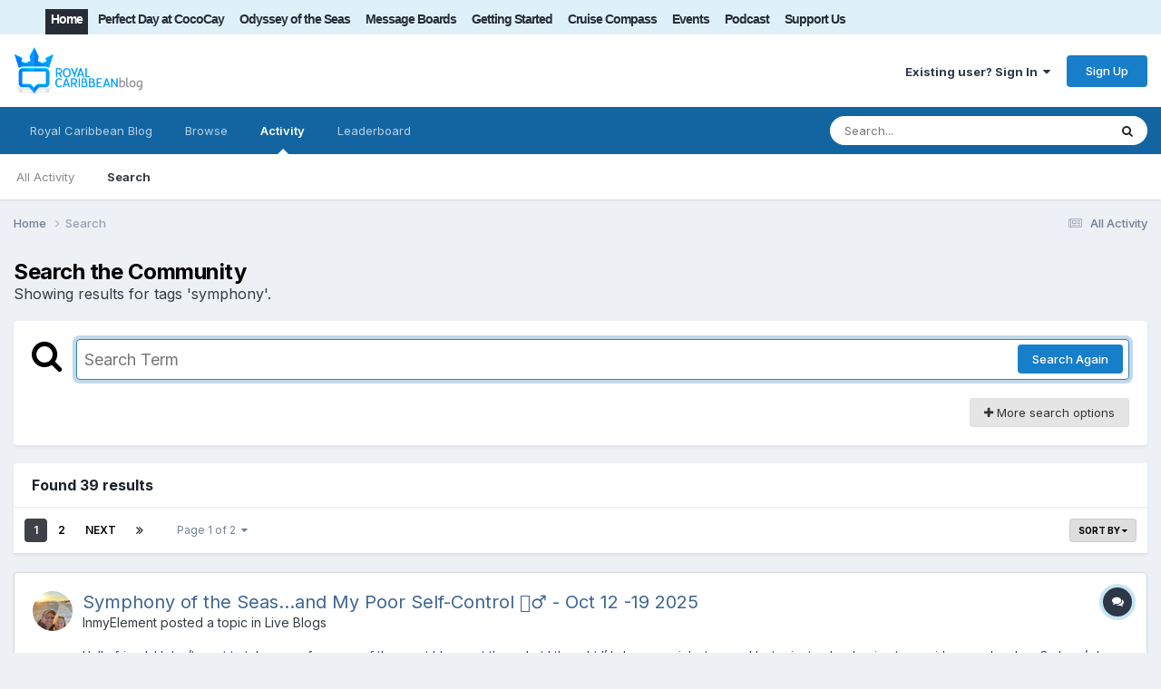

--- FILE ---
content_type: text/html;charset=UTF-8
request_url: https://www.royalcaribbeanblog.com/boards/index.php?/search/&tags=symphony&_nodeSelectName=forums_topic_node&_noJs=1
body_size: 38662
content:
<!DOCTYPE html><html lang="en-US" dir="ltr"><head><link rel="stylesheet" href="">
<link rel="stylesheet" href="">
<script src="https://ajax.googleapis.com/ajax/libs/jquery/3.5.1/jquery.min.js"></script><title>Showing results for tags &#039;symphony&#039;. - Royal Caribbean Blog</title>
		
			<script type="text/javascript">

  var _gaq = _gaq || [];
  _gaq.push(['_setAccount', 'UA-10480991-4']);
  _gaq.push(['_trackPageview']);

  (function() {
    var ga = document.createElement('script'); ga.type = 'text/javascript'; ga.async = true;
    ga.src = ('https:' == document.location.protocol ? 'https://ssl' : 'http://www') + '.google-analytics.com/ga.js';
    var s = document.getElementsByTagName('script')[0]; s.parentNode.insertBefore(ga, s);
  })();

</script>
		
		<!--[if lt IE 9]>
			
		    <script src="//www.royalcaribbeanblog.com/boards/applications/core/interface/html5shiv/html5shiv.js"></script>
		<![endif]-->
		

	<meta name="viewport" content="width=device-width, initial-scale=1">


	
	


	<meta name="twitter:card" content="summary" />


	
		<meta name="twitter:site" content="@therclblog" />
	



	
		
			
				<meta name="robots" content="noindex">
			
		
	

	
		
			
				<meta property="og:site_name" content="Royal Caribbean Blog">
			
		
	

	
		
			
				<meta property="og:locale" content="en_US">
			
		
	






<link rel="manifest" href="https://www.royalcaribbeanblog.com/boards/index.php?/manifest.webmanifest/">
<meta name="msapplication-config" content="https://www.royalcaribbeanblog.com/boards/index.php?/browserconfig.xml/">
<meta name="msapplication-starturl" content="/">
<meta name="application-name" content="Royal Caribbean Blog">
<meta name="apple-mobile-web-app-title" content="Royal Caribbean Blog">

	<meta name="theme-color" content="#ffffff">










<link rel="preload" href="//www.royalcaribbeanblog.com/boards/applications/core/interface/font/fontawesome-webfont.woff2?v=4.7.0" as="font" crossorigin="anonymous">
		


	<link rel="preconnect" href="https://fonts.googleapis.com">
	<link rel="preconnect" href="https://fonts.gstatic.com" crossorigin>
	
		<link href="https://fonts.googleapis.com/css2?family=Inter:wght@300;400;500;600;700&display=swap" rel="stylesheet">
	



	<link rel='stylesheet' href='https://www.royalcaribbeanblog.com/boards/uploads/css_built_1/341e4a57816af3ba440d891ca87450ff_framework.css?v=df73fcda6f1759351208' media='all'>

	<link rel='stylesheet' href='https://www.royalcaribbeanblog.com/boards/uploads/css_built_1/05e81b71abe4f22d6eb8d1a929494829_responsive.css?v=df73fcda6f1759351208' media='all'>

	<link rel='stylesheet' href='https://www.royalcaribbeanblog.com/boards/uploads/css_built_1/90eb5adf50a8c640f633d47fd7eb1778_core.css?v=df73fcda6f1759351208' media='all'>

	<link rel='stylesheet' href='https://www.royalcaribbeanblog.com/boards/uploads/css_built_1/5a0da001ccc2200dc5625c3f3934497d_core_responsive.css?v=df73fcda6f1759351208' media='all'>

	<link rel='stylesheet' href='https://www.royalcaribbeanblog.com/boards/uploads/css_built_1/f2ef08fd7eaff94a9763df0d2e2aaa1f_streams.css?v=df73fcda6f1759351208' media='all'>

	<link rel='stylesheet' href='https://www.royalcaribbeanblog.com/boards/uploads/css_built_1/802f8406e60523fd5b2af0bb4d7ccf04_search.css?v=df73fcda6f1759351208' media='all'>

	<link rel='stylesheet' href='https://www.royalcaribbeanblog.com/boards/uploads/css_built_1/ae8d39c59d6f1b4d32a059629f12aaf5_search_responsive.css?v=df73fcda6f1759351208' media='all'>





<link rel='stylesheet' href='https://www.royalcaribbeanblog.com/boards/uploads/css_built_1/258adbb6e4f3e83cd3b355f84e3fa002_custom.css?v=df73fcda6f1759351208' media='all'>




		
		

	
	<link rel='shortcut icon' href='https://www.royalcaribbeanblog.com/boards/uploads/monthly_2021_09/favicon_0.ico' type="image/x-icon">

      <script type="text/javascript" async="async" data-noptimize="1" data-cfasync="false" src="//scripts.mediavine.com/tags/royal-caribbean-blog.js"></script>
	</head><body class="ipsApp ipsApp_front ipsJS_none ipsClearfix" data-controller="core.front.core.app"  data-message=""  data-pageapp="core" data-pagelocation="front" data-pagemodule="search" data-pagecontroller="search" >


		<a href="#elContent" class="ipsHide" title="Go to main content on this page" accesskey="m">Jump to content</a>
		<div id="ipsLayout_header" class="ipsClearfix">
			





			
<ul id="elMobileNav" class="ipsResponsive_hideDesktop" data-controller="core.front.core.mobileNav">
	
		
			<li id="elMobileBreadcrumb">
				<a href="https://www.royalcaribbeanblog.com/boards/">
					<span>Home</span>
				</a>
			</li>
		
	
	
	
	<li >
		
 <li class="darkmode dtnav">
                       <label for="darkmodeswitch" aria-hidden="true">
     <input  type="checkbox" class="ipsHide dark-mode-switch" id="darkmodeswitch" > <i class="fa fa-adjust dmbuts" aria-hidden="true"> </i> 
    </label>
                  </li><li><a data-action="defaultStream" href="https://www.royalcaribbeanblog.com/boards/index.php?/discover/"><i class="fa fa-newspaper-o" aria-hidden="true"></i></a>
	</li>

	

	
		<li class="ipsJS_show">
			<a href="https://www.royalcaribbeanblog.com/boards/index.php?/search/"><i class="fa fa-search"></i></a>
		</li>
	
</ul>
          <div id="rclnav" class="clear-block">
          <div class="ipsLayout_container region region-topmenu">
    <div id="block-system-main-menu" class="block block-system block-menu">

    
  <div class="content"><ul class="menu" id="main-menu">
<li class="first leaf"><a href="/" title="" class="active">Home</a></li>
<li class="leaf"><a href="/category/category/perfect-day-cococay" title="Symphony of the Seas ship news">Perfect Day at CocoCay</a></li>
<li class="leaf"><a href="/category/category/odyssey-of-the-seas" title="Odyssey of the Seas news">Odyssey of the Seas</a></li>
<li class="leaf"><a href="https://www.royalcaribbeanblog.com/boards" title="Community forum">Message Boards</a></li>
<li class="leaf"><a href="/getting-started">Getting Started</a></li>
<li class="leaf"><a href="/cruise-compass">Cruise Compass</a></li>
<li class="leaf"><a href="/events">Events</a></li>
<li class="leaf"><a href="/podcast" title="Royal Caribbean Podcast">Podcast</a></li>
<li class="last leaf"><a href="https://www.patreon.com/RoyalCaribbeanBlog" title="" target="_blank" rel="noopener noreferrer">Support Us</a></li>
</ul></div>
</div>
             </div>
  </div>
			<header><div class="ipsLayout_container">
					


<a href='https://www.royalcaribbeanblog.com/boards/' id='elLogo' accesskey='1'><img src="https://www.royalcaribbeanblog.com/boards/uploads/monthly_2021_09/rcblogo.png.0a20a9e63c6545a8f3f519c9a291b7dd.png" alt='Royal Caribbean Blog'></a>
<div id="hide-grow-widget"></div>

					

	<ul id="elUserNav" class="ipsList_inline cSignedOut ipsResponsive_showDesktop">
		
        
		
        
        
            
            <li id="elSignInLink">
                <a href="https://www.royalcaribbeanblog.com/boards/index.php?/login/" data-ipsmenu-closeonclick="false" data-ipsmenu id="elUserSignIn">
                    Existing user? Sign In  <i class="fa fa-caret-down"></i>
                </a>
                
<div id='elUserSignIn_menu' class='ipsMenu ipsMenu_auto ipsHide'>
	<form accept-charset='utf-8' method='post' action='https://www.royalcaribbeanblog.com/boards/index.php?/login/'>
		<input type="hidden" name="csrfKey" value="e41dfa8995cf9bacba257e8e6677eb8d">
		<input type="hidden" name="ref" value="aHR0cHM6Ly93d3cucm95YWxjYXJpYmJlYW5ibG9nLmNvbS9ib2FyZHMvaW5kZXgucGhwPy9zZWFyY2gvJnRhZ3M9c3ltcGhvbnkmX25vZGVTZWxlY3ROYW1lPWZvcnVtc190b3BpY19ub2RlJl9ub0pzPTE=">
		<div data-role="loginForm">
			
			
			
				<div class='ipsColumns ipsColumns_noSpacing'>
					<div class='ipsColumn ipsColumn_wide' id='elUserSignIn_internal'>
						
<div class="ipsPad ipsForm ipsForm_vertical">
	<h4 class="ipsType_sectionHead">Sign In</h4>
	<br><br>
	<ul class='ipsList_reset'>
		<li class="ipsFieldRow ipsFieldRow_noLabel ipsFieldRow_fullWidth">
			
			
				<input type="text" placeholder="Display Name" name="auth" autocomplete="username">
			
		</li>
		<li class="ipsFieldRow ipsFieldRow_noLabel ipsFieldRow_fullWidth">
			<input type="password" placeholder="Password" name="password" autocomplete="current-password">
		</li>
		<li class="ipsFieldRow ipsFieldRow_checkbox ipsClearfix">
			<span class="ipsCustomInput">
				<input type="checkbox" name="remember_me" id="remember_me_checkbox" value="1" checked aria-checked="true">
				<span></span>
			</span>
			<div class="ipsFieldRow_content">
				<label class="ipsFieldRow_label" for="remember_me_checkbox">Remember me</label>
				<span class="ipsFieldRow_desc">Not recommended on shared computers</span>
			</div>
		</li>
		<li class="ipsFieldRow ipsFieldRow_fullWidth">
			<button type="submit" name="_processLogin" value="usernamepassword" class="ipsButton ipsButton_primary ipsButton_small" id="elSignIn_submit">Sign In</button>
			
				<p class="ipsType_right ipsType_small">
					
						<a href='https://www.royalcaribbeanblog.com/boards/index.php?/lostpassword/' data-ipsDialog data-ipsDialog-title='Forgot your password?'>
					
					Forgot your password?</a>
				</p>
			
		</li>
	</ul>
</div>
					</div>
					<div class='ipsColumn ipsColumn_wide'>
						<div class='ipsPadding' id='elUserSignIn_external'>
							<div class='ipsAreaBackground_light ipsPadding:half'>
								
								
									<div class='ipsType_center ipsMargin_top:half'>
										

<button type="submit" name="_processLogin" value="9" class='ipsButton ipsButton_verySmall ipsButton_fullWidth ipsSocial ipsSocial_twitter' style="background-color: #000000">
	
		<span class='ipsSocial_icon'>
			
				<i class='fa fa-twitter'></i>
			
		</span>
		<span class='ipsSocial_text'>Sign in with X</span>
	
</button>
									</div>
								
							</div>
						</div>
					</div>
				</div>
			
		</div>
	</form>
</div>
            </li>
            
        
		
			<li>
				
					<a href="https://www.royalcaribbeanblog.com/boards/index.php?/register/" data-ipsdialog data-ipsdialog-size="narrow" data-ipsdialog-title="Sign Up"  id="elRegisterButton" class="ipsButton ipsButton_normal ipsButton_primary">Sign Up</a>
				
			</li>
		
	</ul>

				</div>
			</header>
			

	<nav data-controller='core.front.core.navBar' class=' ipsResponsive_showDesktop'>
		<div class='ipsNavBar_primary ipsLayout_container '>
			<ul data-role="primaryNavBar" class='ipsClearfix'>
				


	
		
		
		<li  id='elNavSecondary_15' data-role="navBarItem" data-navApp="core" data-navExt="CustomItem">
			
			
				<a href="https://www.royalcaribbeanblog.com" data-navItem-id="15">
					Royal Caribbean Blog<span class='ipsNavBar_active__identifier'></span>
				</a>
			
			
		</li>
	
	

	
		
		
		<li  id='elNavSecondary_1' data-role="navBarItem" data-navApp="core" data-navExt="CustomItem">
			
			
				<a href="https://www.royalcaribbeanblog.com/boards/"  data-navItem-id="1" >
					Browse<span class='ipsNavBar_active__identifier'></span>
				</a>
			
			
				<ul class='ipsNavBar_secondary ipsHide' data-role='secondaryNavBar'>
					


	
		
		
		<li  id='elNavSecondary_8' data-role="navBarItem" data-navApp="forums" data-navExt="Forums">
			
			
				<a href="https://www.royalcaribbeanblog.com/boards/index.php"  data-navItem-id="8" >
					Forums<span class='ipsNavBar_active__identifier'></span>
				</a>
			
			
		</li>
	
	

	
	

	
		
		
		<li  id='elNavSecondary_11' data-role="navBarItem" data-navApp="core" data-navExt="StaffDirectory">
			
			
				<a href="https://www.royalcaribbeanblog.com/boards/index.php?/staff/"  data-navItem-id="11" >
					Staff<span class='ipsNavBar_active__identifier'></span>
				</a>
			
			
		</li>
	
	

	
		
		
		<li  id='elNavSecondary_12' data-role="navBarItem" data-navApp="core" data-navExt="OnlineUsers">
			
			
				<a href="https://www.royalcaribbeanblog.com/boards/index.php?/online/"  data-navItem-id="12" >
					Online Users<span class='ipsNavBar_active__identifier'></span>
				</a>
			
			
		</li>
	
	

	
		
		
		<li  id='elNavSecondary_13' data-role="navBarItem" data-navApp="core" data-navExt="Leaderboard">
			
			
				<a href="https://www.royalcaribbeanblog.com/boards/index.php?/leaderboard/"  data-navItem-id="13" >
					Leaderboard<span class='ipsNavBar_active__identifier'></span>
				</a>
			
			
		</li>
	
	

					<li class='ipsHide' id='elNavigationMore_1' data-role='navMore'>
						<a href='#' data-ipsMenu data-ipsMenu-appendTo='#elNavigationMore_1' id='elNavigationMore_1_dropdown'>More <i class='fa fa-caret-down'></i></a>
						<ul class='ipsHide ipsMenu ipsMenu_auto' id='elNavigationMore_1_dropdown_menu' data-role='moreDropdown'></ul>
					</li>
				</ul>
			
		</li>
	
	

	
		
		
			
		
		<li class='ipsNavBar_active' data-active id='elNavSecondary_2' data-role="navBarItem" data-navApp="core" data-navExt="CustomItem">
			
			
				<a href="https://www.royalcaribbeanblog.com/boards/index.php?/discover/"  data-navItem-id="2" data-navDefault>
					Activity<span class='ipsNavBar_active__identifier'></span>
				</a>
			
			
				<ul class='ipsNavBar_secondary ' data-role='secondaryNavBar'>
					


	
		
		
		<li  id='elNavSecondary_3' data-role="navBarItem" data-navApp="core" data-navExt="AllActivity">
			
			
				<a href="https://www.royalcaribbeanblog.com/boards/index.php?/discover/"  data-navItem-id="3" >
					All Activity<span class='ipsNavBar_active__identifier'></span>
				</a>
			
			
		</li>
	
	

	
	

	
	

	
	

	
		
		
			
		
		<li class='ipsNavBar_active' data-active id='elNavSecondary_7' data-role="navBarItem" data-navApp="core" data-navExt="Search">
			
			
				<a href="https://www.royalcaribbeanblog.com/boards/index.php?/search/"  data-navItem-id="7" data-navDefault>
					Search<span class='ipsNavBar_active__identifier'></span>
				</a>
			
			
		</li>
	
	

					<li class='ipsHide' id='elNavigationMore_2' data-role='navMore'>
						<a href='#' data-ipsMenu data-ipsMenu-appendTo='#elNavigationMore_2' id='elNavigationMore_2_dropdown'>More <i class='fa fa-caret-down'></i></a>
						<ul class='ipsHide ipsMenu ipsMenu_auto' id='elNavigationMore_2_dropdown_menu' data-role='moreDropdown'></ul>
					</li>
				</ul>
			
		</li>
	
	

	
		
		
		<li  id='elNavSecondary_14' data-role="navBarItem" data-navApp="core" data-navExt="Leaderboard">
			
			
				<a href="https://www.royalcaribbeanblog.com/boards/index.php?/leaderboard/"  data-navItem-id="14" >
					Leaderboard<span class='ipsNavBar_active__identifier'></span>
				</a>
			
			
		</li>
	
	

	
	

	
	

				<li class='ipsHide' id='elNavigationMore' data-role='navMore'>
					<a href='#' data-ipsMenu data-ipsMenu-appendTo='#elNavigationMore' id='elNavigationMore_dropdown'>More</a>
					<ul class='ipsNavBar_secondary ipsHide' data-role='secondaryNavBar'>
						<li class='ipsHide' id='elNavigationMore_more' data-role='navMore'>
							<a href='#' data-ipsMenu data-ipsMenu-appendTo='#elNavigationMore_more' id='elNavigationMore_more_dropdown'>More <i class='fa fa-caret-down'></i></a>
							<ul class='ipsHide ipsMenu ipsMenu_auto' id='elNavigationMore_more_dropdown_menu' data-role='moreDropdown'></ul>
						</li>
					</ul>
				</li>
			</ul>
			

	<div id="elSearchWrapper">
		<div id='elSearch' data-controller="core.front.core.quickSearch">
			<form accept-charset='utf-8' action='//www.royalcaribbeanblog.com/boards/index.php?/search/&amp;do=quicksearch' method='post'>
                <input type='search' id='elSearchField' placeholder='Search...' name='q' autocomplete='off' aria-label='Search'>
                <details class='cSearchFilter'>
                    <summary class='cSearchFilter__text'></summary>
                    <ul class='cSearchFilter__menu'>
                        
                        <li><label><input type="radio" name="type" value="all"  checked><span class='cSearchFilter__menuText'>Everywhere</span></label></li>
                        
                        
                            <li><label><input type="radio" name="type" value="core_statuses_status"><span class='cSearchFilter__menuText'>Status Updates</span></label></li>
                        
                            <li><label><input type="radio" name="type" value="forums_topic"><span class='cSearchFilter__menuText'>Topics</span></label></li>
                        
                            <li><label><input type="radio" name="type" value="core_members"><span class='cSearchFilter__menuText'>Members</span></label></li>
                        
                    </ul>
                </details>
				<button class='cSearchSubmit' type="submit" aria-label='Search'><i class="fa fa-search"></i></button>
			</form>
		</div>
	</div>

		</div>
	</nav>

		</div>
		<main id="ipsLayout_body" class="ipsLayout_container"><script type="text/javascript">
///////////////////////////////////////////////////////////////////////////
// Dark Mode Detection

var checkDarkModeStatus = localStorage.getItem("MobilekitDarkModeActive");


// if dark mode on


if (checkDarkModeStatus === 1 || checkDarkModeStatus === "1") {
    $(".dark-mode-switch").attr('checked', true);
    if ($("body").hasClass("dark-mode-active")) {
    }
    else {
        $("body").addClass("dark-mode-active");
    }
}
else {
    $(".dark-mode-switch").attr('checked', false);
}


// Dark mode switch


$('.dark-mode-switch').change(function () {
    $(".dark-mode-switch").trigger('.dark-mode-switch');
    var darkmodeCheck = localStorage.getItem("MobilekitDarkModeActive");

    if (darkmodeCheck === 1 || darkmodeCheck === "1") {
        if ($("body").hasClass("dark-mode-active")) {
            $("body").removeClass("dark-mode-active");
        }
        localStorage.setItem("MobilekitDarkModeActive", "0");
        $(".dark-mode-switch").attr('checked', false);
    }
    else {
        $("body").addClass("dark-mode-active");
        $(".dark-mode-switch").attr('checked', true);
        localStorage.setItem("MobilekitDarkModeActive", "1");
    }
});
var dmswitch = $(".dark-mode-switch");
dmswitch.on('change', function(){
    dmswitch.prop('checked',this.checked);
  });
///////////////////////////////////////////////////////////////////////////
</script><div id="ipsLayout_contentArea">
				

          <div id="ipsLayout_contentWrapper">
					
<nav class="ipsBreadcrumb ipsBreadcrumb_top ipsFaded_withHover">
	

	<ul class="ipsList_inline ipsPos_right">
		
		<li >
			<a data-action="defaultStream" class="ipsType_light " href="https://www.royalcaribbeanblog.com/boards/index.php?/discover/"><i class="fa fa-newspaper-o" aria-hidden="true"></i> <span>All Activity</span></a>
		</li>
		
	</ul>
<ul data-role="breadcrumbList">
<li>
			<a title="Home" href="https://www.royalcaribbeanblog.com/boards/">
				<span>Home <i class="fa fa-angle-right"></i></span>
			</a>
		</li>
		
		
			<li>
				
					<a href="https://www.royalcaribbeanblog.com/boards/index.php?/search/">
						<span>Search </span>
					</a>
				
			</li>
		
	</ul></nav>
					
					
	
<div id="ipsLayout_mainArea">
						<a id="elContent"></a>
						
						
						
						

	




						

<div data-controller='core.front.search.main' data-baseURL='https://www.royalcaribbeanblog.com/boards/index.php?/search/'>
	<div class='ipsResponsive_hidePhone ipsPageHeader'>
		<h1 class='ipsType_pageTitle'>Search the Community</h1>
		<p class='ipsType_reset ipsType_large ' data-role='searchBlurb'>Showing results for tags &#039;symphony&#039;.</p>
	</div>
	
	

	<div class='ipsBox ipsPadding ipsResponsive_pull ipsMargin_top' data-controller='core.front.search.filters' id='elSearchFilters'>
		


<form accept-charset='utf-8' class="ipsForm ipsForm_vertical" method='post' action='https://www.royalcaribbeanblog.com/boards/index.php?/search/&amp;tags=symphony&amp;_nodeSelectName=forums_topic_node&amp;_noJs=1' data-ipsForm id='elSearchFilters_content'>
	<input type="hidden" name="form_submitted" value="1">
	
		<input type="hidden" name="csrfKey" value="e41dfa8995cf9bacba257e8e6677eb8d">
	
		<input type="hidden" name="sortby" value="relevancy">
	

	

	<div class='ipsFlex ipsFlex-ai:start ipsGap cSearchMainBar'>
		<button type='submit' class='ipsFlex-flex:00 cSearchPretendButton' tabindex='-1'><i class='fa fa-search ipsType_huge'></i></button>
		<div class='ipsFlex-flex:11'>
			<div class='cSearchWrapper'>
				<input type='text' id='elMainSearchInput' name='q' value='' placeholder='Search Term' autofocus class='ipsField_primary ipsField_fullWidth'>
				<div class='cSearchWrapper__button'>
					<button type='submit' id='elSearchSubmit' class='ipsButton ipsButton_primary ipsButton_verySmall ipsPos_right ipsResponsive_hidePhone ' data-action='searchAgain'>Search Again</button>
				</div>
			</div>
			<div class='ipsFlex ipsFlex-ai:center ipsFlex-fw:wrap'>
				<div class='ipsFlex-flex:11 ipsType_brandedLinks'>
					<div class='ipsMargin_top' data-role="hints">
					

			
				</div>
				</div>
				<div>
					<p class='ipsType_reset ipsMargin_top ' data-action='showFilters'>
						<a href='#' class='ipsButton ipsButton_light ipsButton_verySmall'><i class='fa fa-plus'></i> More search options</a>
					</p>
				</div>
			</div>
		</div>
	</div>

	<div data-role='searchFilters' class='ipsSpacer_top ipsBox ipsBox--child ipsHide'>
		
		<div class='ipsTabs ipsTabs_stretch ipsClearfix' id='elTabs_search' data-ipsTabBar data-ipsTabBar-contentArea='#elTabs_search_content'>
			<a href="#elTabs_search" data-action="expandTabs"><i class="fa fa-caret-down"></i></a>
			<ul role='tablist'>
				<li>
					<a href='#' id="elTab_searchContent" class="ipsTabs_item ipsTabs_activeItem ipsType_center" title="Search in our content" role="tab" aria-selected="true">
						Content Search
					</a>
				</li>
				<li>
					<a href='#' id="elTab_searchMembers" class="ipsTabs_item  ipsType_center" title="Search our members" role="tab" >
						Member Search
					</a>
				</li>
			</ul>
		</div>
		
		<section id='elTabs_search_content' class='ipsTabs_panels'>
			<div id='ipsTabs_elTabs_search_elTab_searchContent_panel' class='ipsTabs_panel' data-tabType='content'>
				<div class='ipsPad_double'>
					<div class=''>		
						<ul class='ipsList_reset'>
							
								
									<li class='ipsSpacer_half  ipsFieldRow_fullWidth' data-role='searchTags'>
										<h3 class="ipsType_reset ipsType_large cStreamForm_title ipsSpacer_bottom ipsSpacer_half">Search By Tags</h3>
										


	





	
		


<div>

<textarea
	name="tags"
	id='elInput_tags'
	class=""
	
	
	
	
	data-ipsAutocomplete
	
	data-ipsAutocomplete-forceLower
	data-ipsAutocomplete-lang='ac_optional'
	
	
	
	
	
	
	
	
	
	data-ipsAutocomplete-minimized
>symphony</textarea>




</div>









										<span class='ipsType_light ipsType_small'>Type tags separated by commas.</span>
									</li>
								
								
									<li class='ipsSpacer_top ipsSpacer_half ipsHide' data-role='searchTermsOrTags'>
										<ul class='ipsFieldRow_content ipsList_reset'>
											<li class='ipsFieldRow_inlineCheckbox'>
												<span class='ipsCustomInput'>
													<input type='radio' name="eitherTermsOrTags" value="or" id='elRadio_eitherTermsOrTags_or' checked>
													<span></span>
												</span> <label for='elRadio_eitherTermsOrTags_or'>Match term <strong>OR</strong> tags</label>
											</li>
											<li class='ipsFieldRow_inlineCheckbox'>
												<span class='ipsCustomInput'>
													<input type='radio' name="eitherTermsOrTags" value="and" id='elRadio_eitherTermsOrTags_and' >
													<span></span>
												</span> <label for='elRadio_eitherTermsOrTags_and'>Match term <strong>AND</strong> tags</label>
											</li>
										</ul>
									</li>
								
							
							
								<li class='ipsSpacer_top ipsHide ipsFieldRow_fullWidth' data-role='searchAuthors'>
									<h3 class="ipsType_reset ipsType_large cStreamForm_title ipsSpacer_bottom ipsSpacer_half">Search By Author</h3>
									


	






<div>

<textarea
	name="author"
	id='elInput_author'
	class=""
	
	
	
	
	data-ipsAutocomplete
	
	
	data-ipsAutocomplete-lang='mem_optional'
	data-ipsAutocomplete-maxItems='1'
	
		data-ipsAutocomplete-unique
	
	
		data-ipsAutocomplete-dataSource="https://www.royalcaribbeanblog.com/boards/index.php?app=core&amp;module=system&amp;controller=ajax&amp;do=findMember"
		data-ipsAutocomplete-queryParam='input'
	
	
		data-ipsAutocomplete-resultItemTemplate="core.autocomplete.memberItem"
	
	
	
	data-ipsAutocomplete-minAjaxLength='3'
	data-ipsAutocomplete-disallowedCharacters='[]'
	data-ipsAutocomplete-commaTrigger='false'
	
></textarea>




</div>









								</li>
							
						</ul>
						
							<ul class="ipsList_inline ipsType_normal ipsJS_show">
								
								
									<li><a href="#" data-action="searchByAuthors" data-opens='searchAuthors'><i class="fa fa-plus"></i> Search By Author</a></li>
								
							</ul>
						
					</div>

					<div class='ipsGrid ipsGrid_collapsePhone ipsSpacer_top ipsSpacer_double'>
						
							
							<div class='ipsGrid_span3'>
								<h3 class="ipsType_reset ipsType_large cStreamForm_title ipsSpacer_bottom ipsSpacer_half">Content Type</h3>
								<ul class="ipsSideMenu_list ipsSideMenu_withRadios ipsSideMenu_small ipsType_normal" data-role='searchApp' data-ipsSideMenu data-ipsSideMenu-type="radio" data-ipsSideMenu-responsive="false">
									
										
										<li>
											<span id='elSearchToggle_' class='ipsSideMenu_item ipsSideMenu_itemActive' data-ipsMenuValue=''>
												<input type="radio" name="type" value="" checked id="elRadio_type_" data-control="toggle" data-toggles="club" data-toggle-visibleCheck='#elSearchToggle_'>
												<label for='elRadio_type_' id='elField_type__label' data-role='searchAppTitle'>All Content</label>
											</span>
										</li>
									
										
										<li>
											<span id='elSearchToggle_core_statuses_status' class='ipsSideMenu_item ' data-ipsMenuValue='core_statuses_status'>
												<input type="radio" name="type" value="core_statuses_status"  id="elRadio_type_core_statuses_status" data-control="toggle" data-toggles="core_statuses_status_node,search_min_comments" data-toggle-visibleCheck='#elSearchToggle_core_statuses_status'>
												<label for='elRadio_type_core_statuses_status' id='elField_type_core_statuses_status_label' data-role='searchAppTitle'>Status Updates</label>
											</span>
										</li>
									
										
										<li>
											<span id='elSearchToggle_forums_topic' class='ipsSideMenu_item ' data-ipsMenuValue='forums_topic'>
												<input type="radio" name="type" value="forums_topic"  id="elRadio_type_forums_topic" data-control="toggle" data-toggles="forums_topic_node,search_min_views,search_min_replies" data-toggle-visibleCheck='#elSearchToggle_forums_topic'>
												<label for='elRadio_type_forums_topic' id='elField_type_forums_topic_label' data-role='searchAppTitle'>Topics</label>
											</span>
										</li>
									
								</ul>
								
								
									<br>
									
										<div id="forums_topic_node">
											<h3 class="ipsType_reset ipsType_large cStreamForm_title ipsSpacer_bottom ipsSpacer_half">Forums</h3>
											
<div class='ipsSelectTree ipsJS_show' data-name='forums_topic_node' data-ipsSelectTree data-ipsSelectTree-url="https://www.royalcaribbeanblog.com/boards/index.php?/search/&amp;tags=symphony&amp;_nodeSelectName=forums_topic_node&amp;_noJs=1" data-ipsSelectTree-multiple data-ipsSelectTree-selected='[]'>
	<input type="hidden" name="forums_topic_node" value="" data-role="nodeValue">
	<div class='ipsSelectTree_value ipsSelectTree_placeholder'></div>
	<span class='ipsSelectTree_expand'><i class='fa fa-chevron-down'></i></span>
	<div class='ipsSelectTree_nodes ipsHide'>
		<div data-role='nodeList' class='ipsScrollbar'>
			
				

	<ul class='ipsList_reset'>
		
			
				<li>
					
						
							<div class='ipsSelectTree_item ipsSelectTree_itemDisabled ipsSelectTree_withChildren ipsSelectTree_itemOpen' data-id="1" data-breadcrumb='[]' data-childrenloaded="true">
								
									<a href='#' data-action="getChildren" class='ipsSelectTree_toggle'></a>
								
								<span data-role="nodeTitle">
									
										Royal Caribbean
									
								</span>
							</div>
							
								<div data-role="childWrapper">
									

	<ul class='ipsList_reset'>
		
			
				<li>
					
						<div data-action="nodeSelect" class='ipsSelectTree_item  ' data-id="6" data-breadcrumb='[&quot;Royal Caribbean&quot;]'  >
							
							<span data-role="nodeTitle">
								
									Royal Caribbean Discussion
								
							</span>
						</div>
						
					
				</li>
			
		
			
				<li>
					
						<div data-action="nodeSelect" class='ipsSelectTree_item ipsSelectTree_withChildren ' data-id="13" data-breadcrumb='[&quot;Royal Caribbean&quot;]'  >
							
								<a href='#' data-action="getChildren" class='ipsSelectTree_toggle'></a>
							
							<span data-role="nodeTitle">
								
									Roll Calls
								
							</span>
						</div>
						
					
				</li>
			
		
			
				<li>
					
						<div data-action="nodeSelect" class='ipsSelectTree_item  ' data-id="2" data-breadcrumb='[&quot;Royal Caribbean&quot;]'  >
							
							<span data-role="nodeTitle">
								
									Royal Caribbean News and Rumors
								
							</span>
						</div>
						
					
				</li>
			
		
			
				<li>
					
						<div data-action="nodeSelect" class='ipsSelectTree_item  ' data-id="3" data-breadcrumb='[&quot;Royal Caribbean&quot;]'  >
							
							<span data-role="nodeTitle">
								
									Royal Caribbean Dining
								
							</span>
						</div>
						
					
				</li>
			
		
			
				<li>
					
						<div data-action="nodeSelect" class='ipsSelectTree_item  ' data-id="9" data-breadcrumb='[&quot;Royal Caribbean&quot;]'  >
							
							<span data-role="nodeTitle">
								
									Shore Excursions
								
							</span>
						</div>
						
					
				</li>
			
		
			
				<li>
					
						<div data-action="nodeSelect" class='ipsSelectTree_item  ' data-id="45" data-breadcrumb='[&quot;Royal Caribbean&quot;]'  >
							
							<span data-role="nodeTitle">
								
									Casino Royale
								
							</span>
						</div>
						
					
				</li>
			
		
			
				<li>
					
						<div data-action="nodeSelect" class='ipsSelectTree_item  ' data-id="11" data-breadcrumb='[&quot;Royal Caribbean&quot;]'  >
							
							<span data-role="nodeTitle">
								
									Live Blogs
								
							</span>
						</div>
						
					
				</li>
			
		
			
				<li>
					
						<div data-action="nodeSelect" class='ipsSelectTree_item  ' data-id="12" data-breadcrumb='[&quot;Royal Caribbean&quot;]'  >
							
							<span data-role="nodeTitle">
								
									Celebrity &amp; SilverSea
								
							</span>
						</div>
						
					
				</li>
			
		
		
	</ul>

								</div>
							
						
					
				</li>
			
		
			
				<li>
					
						
							<div class='ipsSelectTree_item ipsSelectTree_itemDisabled ipsSelectTree_withChildren ipsSelectTree_itemOpen' data-id="14" data-breadcrumb='[]' data-childrenloaded="true">
								
									<a href='#' data-action="getChildren" class='ipsSelectTree_toggle'></a>
								
								<span data-role="nodeTitle">
									
										Global Travel
									
								</span>
							</div>
							
								<div data-role="childWrapper">
									

	<ul class='ipsList_reset'>
		
			
				<li>
					
						<div data-action="nodeSelect" class='ipsSelectTree_item  ' data-id="15" data-breadcrumb='[&quot;Global Travel&quot;]'  >
							
							<span data-role="nodeTitle">
								
									Other travel
								
							</span>
						</div>
						
					
				</li>
			
		
		
	</ul>

								</div>
							
						
					
				</li>
			
		
			
				<li>
					
						
							<div class='ipsSelectTree_item ipsSelectTree_itemDisabled ipsSelectTree_withChildren ipsSelectTree_itemOpen' data-id="4" data-breadcrumb='[]' data-childrenloaded="true">
								
									<a href='#' data-action="getChildren" class='ipsSelectTree_toggle'></a>
								
								<span data-role="nodeTitle">
									
										Community
									
								</span>
							</div>
							
								<div data-role="childWrapper">
									

	<ul class='ipsList_reset'>
		
			
				<li>
					
						<div data-action="nodeSelect" class='ipsSelectTree_item  ' data-id="5" data-breadcrumb='[&quot;Community&quot;]'  >
							
							<span data-role="nodeTitle">
								
									People Connect
								
							</span>
						</div>
						
					
				</li>
			
		
		
	</ul>

								</div>
							
						
					
				</li>
			
		
		
	</ul>

			
		</div>
		
	</div>
</div>

<noscript>
	
		

	<input type="hidden" name="forums_topic_node[]" value="__EMPTY">

<select name="forums_topic_node[]" class="" multiple    >
	
		
			<option value='1'   disabled >Royal Caribbean</option>
		
	
		
			<option value='6'    >- Royal Caribbean Discussion</option>
		
	
		
			<option value='13'    >- Roll Calls</option>
		
	
		
			<option value='31'    >- - Adventure of the Seas Roll Calls</option>
		
	
		
			<option value='20'    >- - Allure of the Seas Roll Calls</option>
		
	
		
			<option value='23'    >- - Anthem of the Seas Roll Calls</option>
		
	
		
			<option value='36'    >- - Brilliance of the Seas Roll Calls</option>
		
	
		
			<option value='42'    >- - Enchantment of the Seas Roll Calls</option>
		
	
		
			<option value='30'    >- - Explorer of the Seas Roll Calls</option>
		
	
		
			<option value='26'    >- - Freedom of the Seas Roll Calls</option>
		
	
		
			<option value='39'    >- - Grandeur of the Seas Roll Calls</option>
		
	
		
			<option value='18'    >- - Harmony of the Seas Roll Calls</option>
		
	
		
			<option value='43'    >- - Icon of the Seas Roll Calls</option>
		
	
		
			<option value='27'    >- - Independence of the Seas Roll Calls</option>
		
	
		
			<option value='37'    >- - Jewel of the Seas Roll Calls</option>
		
	
		
			<option value='47'    >- - Legend of the Seas Roll Calls</option>
		
	
		
			<option value='28'    >- - Liberty of the Seas Roll Calls</option>
		
	
		
			<option value='32'    >- - Mariner of the Seas Roll Calls</option>
		
	
		
			<option value='16'    >- - Oasis of the Seas Roll Calls</option>
		
	
		
			<option value='21'    >- - Odyssey of the Seas Roll Calls</option>
		
	
		
			<option value='22'    >- - Ovation of the Seas Roll Calls</option>
		
	
		
			<option value='33'    >- - Navigator of the Seas Roll Calls</option>
		
	
		
			<option value='24'    >- - Quantum of the Seas Roll Calls</option>
		
	
		
			<option value='34'    >- - Radiance of the Seas Roll Calls</option>
		
	
		
			<option value='38'    >- - Rhapsody of the Seas Roll Calls</option>
		
	
		
			<option value='35'    >- - Serenade of the Seas Roll Calls</option>
		
	
		
			<option value='25'    >- - Spectrum of the Seas Roll Calls</option>
		
	
		
			<option value='46'    >- - Star of the Seas Roll Calls</option>
		
	
		
			<option value='19'    >- - Symphony of the Seas Roll Calls</option>
		
	
		
			<option value='44'    >- - Utopia of the Seas Roll Calls</option>
		
	
		
			<option value='41'    >- - Vision of the Seas Roll Calls</option>
		
	
		
			<option value='29'    >- - Voyager of the Seas Roll Calls</option>
		
	
		
			<option value='17'    >- - Wonder of the Seas Roll Calls</option>
		
	
		
			<option value='2'    >- Royal Caribbean News and Rumors</option>
		
	
		
			<option value='3'    >- Royal Caribbean Dining</option>
		
	
		
			<option value='9'    >- Shore Excursions</option>
		
	
		
			<option value='45'    >- Casino Royale</option>
		
	
		
			<option value='11'    >- Live Blogs</option>
		
	
		
			<option value='12'    >- Celebrity &amp; SilverSea</option>
		
	
		
			<option value='14'   disabled >Global Travel</option>
		
	
		
			<option value='15'    >- Other travel</option>
		
	
		
			<option value='4'   disabled >Community</option>
		
	
		
			<option value='5'    >- People Connect</option>
		
	
</select>


	
</noscript>
										</div>
									
								
								
								

								<hr class='ipsHr ipsSpacer_both ipsResponsive_showPhone ipsResponsive_block'>
							</div>
						
						<div class='ipsGrid_span9'>
							<div class='ipsGrid_span9' data-role='searchFilters' id='elSearchFiltersMain'>
								<div class='ipsGrid ipsGrid_collapsePhone'>
									<div class='ipsGrid_span6'>
										<h3 class="ipsType_reset ipsType_large cStreamForm_title">Find results in...</h3>
										<ul class='ipsSideMenu_list ipsSideMenu_withRadios ipsSideMenu_small ipsType_normal ipsSpacer_top ipsSpacer_half' role="radiogroup" data-ipsSideMenu data-ipsSideMenu-type="radio" data-ipsSideMenu-responsive="false" data-filterType='searchIn'>
											
												<li>
													<span class='ipsSideMenu_item ipsSideMenu_itemActive' data-ipsMenuValue='all'>
														<input type="radio" name="search_in" value="all" checked id="elRadio_searchIn_full_all">
														<label for='elRadio_searchIn_full_all' id='elField_searchIn_full_label_all'>Content titles and body</label>
													</span>
												</li>
											
												<li>
													<span class='ipsSideMenu_item ' data-ipsMenuValue='titles'>
														<input type="radio" name="search_in" value="titles"  id="elRadio_searchIn_full_titles">
														<label for='elRadio_searchIn_full_titles' id='elField_searchIn_full_label_titles'>Content titles only</label>
													</span>
												</li>
											
										</ul>
									</div>
									<div class='ipsGrid_span6'>
										<h3 class="ipsType_reset ipsType_large cStreamForm_title">Find results that contain...</h3>
										<ul class='ipsSideMenu_list ipsSideMenu_withRadios ipsSideMenu_small ipsType_normal ipsSpacer_top ipsSpacer_half' role="radiogroup" data-ipsSideMenu data-ipsSideMenu-type="radio" data-ipsSideMenu-responsive="false" data-filterType='andOr'>
											
												<li>
													<span class='ipsSideMenu_item ' data-ipsMenuValue='and'>
														<input type="radio" name="search_and_or" value="and"  id="elRadio_andOr_full_and">
														<label for='elRadio_andOr_full_and' id='elField_andOr_full_label_and'><em>All</em> of my search term words</label>
													</span>
												</li>
											
												<li>
													<span class='ipsSideMenu_item ipsSideMenu_itemActive' data-ipsMenuValue='or'>
														<input type="radio" name="search_and_or" value="or" checked id="elRadio_andOr_full_or">
														<label for='elRadio_andOr_full_or' id='elField_andOr_full_label_or'><em>Any</em> of my search term words</label>
													</span>
												</li>
											
										</ul>
									</div>
								</div>
								<br>
								<div class='ipsGrid ipsGrid_collapsePhone'>
									
										<div class='ipsGrid_span6'>
											<h3 class="ipsType_reset ipsType_large cStreamForm_title">Date Created</h3>
											<ul class="ipsSideMenu_list ipsSideMenu_withRadios ipsSideMenu_small ipsType_normal ipsSpacer_top ipsSpacer_half" role="radiogroup" data-ipsSideMenu data-ipsSideMenu-type="radio" data-ipsSideMenu-responsive="false" data-filterType='dateCreated'>
												
													<li>
														<span class='ipsSideMenu_item ipsSideMenu_itemActive' data-ipsMenuValue='any'>
															<input type="radio" name="startDate" value="any" checked id="elRadio_startDate_any">
															<label for='elRadio_startDate_any' id='elField_startDate_label_any'>Any</label>
														</span>
													</li>
												
													<li>
														<span class='ipsSideMenu_item ' data-ipsMenuValue='day'>
															<input type="radio" name="startDate" value="day"  id="elRadio_startDate_day">
															<label for='elRadio_startDate_day' id='elField_startDate_label_day'>Last 24 hours</label>
														</span>
													</li>
												
													<li>
														<span class='ipsSideMenu_item ' data-ipsMenuValue='week'>
															<input type="radio" name="startDate" value="week"  id="elRadio_startDate_week">
															<label for='elRadio_startDate_week' id='elField_startDate_label_week'>Last week</label>
														</span>
													</li>
												
													<li>
														<span class='ipsSideMenu_item ' data-ipsMenuValue='month'>
															<input type="radio" name="startDate" value="month"  id="elRadio_startDate_month">
															<label for='elRadio_startDate_month' id='elField_startDate_label_month'>Last month</label>
														</span>
													</li>
												
													<li>
														<span class='ipsSideMenu_item ' data-ipsMenuValue='six_months'>
															<input type="radio" name="startDate" value="six_months"  id="elRadio_startDate_six_months">
															<label for='elRadio_startDate_six_months' id='elField_startDate_label_six_months'>Last six months</label>
														</span>
													</li>
												
													<li>
														<span class='ipsSideMenu_item ' data-ipsMenuValue='year'>
															<input type="radio" name="startDate" value="year"  id="elRadio_startDate_year">
															<label for='elRadio_startDate_year' id='elField_startDate_label_year'>Last year</label>
														</span>
													</li>
												
													<li>
														<span class='ipsSideMenu_item ' data-ipsMenuValue='custom'>
															<input type="radio" name="startDate" value="custom"  id="elRadio_startDate_custom">
															<label for='elRadio_startDate_custom' id='elField_startDate_label_custom'>Custom</label>
														</span>
													</li>
												
												<li class='ipsGrid ipsGrid_collapsePhone cStreamForm_dates ipsAreaBackground_light ipsPad_half ipsJS_hide' data-role="dateForm">
													<div class='ipsGrid_span6'>
                                                        
														<h4 class='ipsType_minorHeading'>Start</h4>
														<input type='date' name='startDateCustom[start]' data-control='date' data-role='start' value=''>
													</div>
													<div class='ipsGrid_span6'>
                                                        
														<h4 class='ipsType_minorHeading'>End</h4>
														<input type='date' name='startDateCustom[end]' data-control='date' data-role='end' value=''>
                                                    </div>
												</li>
											</ul>
											<hr class='ipsHr ipsSpacer_both ipsResponsive_showPhone ipsResponsive_block'>
										</div>
									
									
										<div class='ipsGrid_span6'>
											<h3 class="ipsType_reset ipsType_large cStreamForm_title">Last Updated</h3>
											<ul class="ipsSideMenu_list ipsSideMenu_withRadios ipsSideMenu_small ipsType_normal ipsSpacer_top ipsSpacer_half" role="radiogroup" data-ipsSideMenu data-ipsSideMenu-type="radio" data-ipsSideMenu-responsive="false" data-filterType='dateUpdated'>
												
													<li>
														<span class='ipsSideMenu_item ipsSideMenu_itemActive' data-ipsMenuValue='any'>
															<input type="radio" name="updatedDate" value="any" checked id="elRadio_updatedDate_any">
															<label for='elRadio_updatedDate_any' id='elField_updatedDate_label_any'>Any</label>
														</span>
													</li>
												
													<li>
														<span class='ipsSideMenu_item ' data-ipsMenuValue='day'>
															<input type="radio" name="updatedDate" value="day"  id="elRadio_updatedDate_day">
															<label for='elRadio_updatedDate_day' id='elField_updatedDate_label_day'>Last 24 hours</label>
														</span>
													</li>
												
													<li>
														<span class='ipsSideMenu_item ' data-ipsMenuValue='week'>
															<input type="radio" name="updatedDate" value="week"  id="elRadio_updatedDate_week">
															<label for='elRadio_updatedDate_week' id='elField_updatedDate_label_week'>Last week</label>
														</span>
													</li>
												
													<li>
														<span class='ipsSideMenu_item ' data-ipsMenuValue='month'>
															<input type="radio" name="updatedDate" value="month"  id="elRadio_updatedDate_month">
															<label for='elRadio_updatedDate_month' id='elField_updatedDate_label_month'>Last month</label>
														</span>
													</li>
												
													<li>
														<span class='ipsSideMenu_item ' data-ipsMenuValue='six_months'>
															<input type="radio" name="updatedDate" value="six_months"  id="elRadio_updatedDate_six_months">
															<label for='elRadio_updatedDate_six_months' id='elField_updatedDate_label_six_months'>Last six months</label>
														</span>
													</li>
												
													<li>
														<span class='ipsSideMenu_item ' data-ipsMenuValue='year'>
															<input type="radio" name="updatedDate" value="year"  id="elRadio_updatedDate_year">
															<label for='elRadio_updatedDate_year' id='elField_updatedDate_label_year'>Last year</label>
														</span>
													</li>
												
													<li>
														<span class='ipsSideMenu_item ' data-ipsMenuValue='custom'>
															<input type="radio" name="updatedDate" value="custom"  id="elRadio_updatedDate_custom">
															<label for='elRadio_updatedDate_custom' id='elField_updatedDate_label_custom'>Custom</label>
														</span>
													</li>
												
												<li class='ipsGrid ipsGrid_collapsePhone cStreamForm_dates ipsAreaBackground_light ipsPad_half ipsJS_hide' data-role="dateForm">
													<div class='ipsGrid_span6'>
                                                        
														<h4 class='ipsType_minorHeading'>Start</h4>
														<input type='date' name='updatedDateCustom[start]' data-control='date' data-role='start' value=''>
													</div>
													<div class='ipsGrid_span6'>
                                                        
														<h4 class='ipsType_minorHeading'>End</h4>
														<input type='date' name='updatedDateCustom[end]' data-control='date' data-role='end' value=''>
													</div>
												</li>
											</ul>
										</div>
									
								</div>

								<hr class='ipsHr'>

								<h3 class="ipsType_reset ipsType_large cStreamForm_title" id="elSearch_filter_by_number">Filter by number of...</h3>
								<ul class="ipsList_inline ipsSpacer_top ipsSpacer_half ipsType_normal">
									
										
									
										
									
										
									
										
									
										
									
										
									
										
									
										
									
										
									
										
									
										
											<li id='search_min_comments'>
												<a href="#elSearch_search_min_comments_menu" data-ipsMenu data-ipsMenu-appendTo='#elSearchFilters_content' data-ipsMenu-closeOnClick='false' id='elSearch_search_min_comments' data-role='search_min_comments_link'><span class='ipsBadge ipsBadge_small ipsBadge_style1 ipsHide' data-role='fieldCount'>0</span> Comments <i class='fa fa-caret-down'></i></a>
												<div class='ipsMenu ipsMenu_medium ipsFieldRow_fullWidth ipsPad ipsHide' id='elSearch_search_min_comments_menu'>
													<h4 class="ipsType_reset ipsType_minorHeading ipsSpacer_bottom ipsSpacer_half">Minimum number of comments</h4>
													<div class='ipsFieldRow_fullWidth'>
														


<input
	type="number"
	name="search_min_comments"
	
	size="5"
	
	
		value="0"
	
	class="ipsField_short"
	
		min="0"
	
	
	
		step="any"
	
	
	
>




													</div>
												</div>
											</li>
										
									
										
											<li id='search_min_replies'>
												<a href="#elSearch_search_min_replies_menu" data-ipsMenu data-ipsMenu-appendTo='#elSearchFilters_content' data-ipsMenu-closeOnClick='false' id='elSearch_search_min_replies' data-role='search_min_replies_link'><span class='ipsBadge ipsBadge_small ipsBadge_style1 ipsHide' data-role='fieldCount'>0</span> Replies <i class='fa fa-caret-down'></i></a>
												<div class='ipsMenu ipsMenu_medium ipsFieldRow_fullWidth ipsPad ipsHide' id='elSearch_search_min_replies_menu'>
													<h4 class="ipsType_reset ipsType_minorHeading ipsSpacer_bottom ipsSpacer_half">Minimum number of replies</h4>
													<div class='ipsFieldRow_fullWidth'>
														


<input
	type="number"
	name="search_min_replies"
	
	size="5"
	
	
		value="0"
	
	class="ipsField_short"
	
		min="0"
	
	
	
		step="any"
	
	
	
>




													</div>
												</div>
											</li>
										
									
										
											<li id='search_min_views'>
												<a href="#elSearch_search_min_views_menu" data-ipsMenu data-ipsMenu-appendTo='#elSearchFilters_content' data-ipsMenu-closeOnClick='false' id='elSearch_search_min_views' data-role='search_min_views_link'><span class='ipsBadge ipsBadge_small ipsBadge_style1 ipsHide' data-role='fieldCount'>0</span> Views <i class='fa fa-caret-down'></i></a>
												<div class='ipsMenu ipsMenu_medium ipsFieldRow_fullWidth ipsPad ipsHide' id='elSearch_search_min_views_menu'>
													<h4 class="ipsType_reset ipsType_minorHeading ipsSpacer_bottom ipsSpacer_half">Minimum number of views</h4>
													<div class='ipsFieldRow_fullWidth'>
														


<input
	type="number"
	name="search_min_views"
	
	size="5"
	
	
		value="0"
	
	class="ipsField_short"
	
		min="0"
	
	
	
		step="any"
	
	
	
>




													</div>
												</div>
											</li>
										
									
								</ul>
							</div>
						</div>
					</div>
				</div>
			</div>
			
				<div id='ipsTabs_elTabs_search_elTab_searchMembers_panel' class='ipsTabs_panel' data-tabType='members'>
					
					
					
					<div class='ipsPad_double'>
						<span class='ipsJS_hide'>
							<input type="radio" name="type" value="core_members"  id="elRadio_type_core_members">
							<label for='elRadio_type_core_members' id='elField_type_core_members_label' data-role='searchAppTitle'>Members</label>
						</span>
						<div class='ipsGrid ipsGrid_collapsePhone'>
							<div class='ipsGrid_span4'>
								
									<h3 class="ipsType_reset ipsType_large cStreamForm_title">Joined</h3>
									<ul class="ipsSideMenu_list ipsSideMenu_withRadios ipsSideMenu_small ipsType_normal ipsSpacer_top ipsSpacer_half" role="radiogroup" data-ipsSideMenu data-ipsSideMenu-type="radio" data-ipsSideMenu-responsive="false" data-filterType='joinedDate'>
										
											<li>
												<span class='ipsSideMenu_item ipsSideMenu_itemActive' data-ipsMenuValue='any'>
													<input type="radio" name="joinedDate" value="any" checked id="elRadio_joinedDate_any">
													<label for='elRadio_joinedDate_any' id='elField_joinedDate_label_any'>Any</label>
												</span>
											</li>
										
											<li>
												<span class='ipsSideMenu_item ' data-ipsMenuValue='day'>
													<input type="radio" name="joinedDate" value="day"  id="elRadio_joinedDate_day">
													<label for='elRadio_joinedDate_day' id='elField_joinedDate_label_day'>Last 24 hours</label>
												</span>
											</li>
										
											<li>
												<span class='ipsSideMenu_item ' data-ipsMenuValue='week'>
													<input type="radio" name="joinedDate" value="week"  id="elRadio_joinedDate_week">
													<label for='elRadio_joinedDate_week' id='elField_joinedDate_label_week'>Last week</label>
												</span>
											</li>
										
											<li>
												<span class='ipsSideMenu_item ' data-ipsMenuValue='month'>
													<input type="radio" name="joinedDate" value="month"  id="elRadio_joinedDate_month">
													<label for='elRadio_joinedDate_month' id='elField_joinedDate_label_month'>Last month</label>
												</span>
											</li>
										
											<li>
												<span class='ipsSideMenu_item ' data-ipsMenuValue='six_months'>
													<input type="radio" name="joinedDate" value="six_months"  id="elRadio_joinedDate_six_months">
													<label for='elRadio_joinedDate_six_months' id='elField_joinedDate_label_six_months'>Last six months</label>
												</span>
											</li>
										
											<li>
												<span class='ipsSideMenu_item ' data-ipsMenuValue='year'>
													<input type="radio" name="joinedDate" value="year"  id="elRadio_joinedDate_year">
													<label for='elRadio_joinedDate_year' id='elField_joinedDate_label_year'>Last year</label>
												</span>
											</li>
										
											<li>
												<span class='ipsSideMenu_item ' data-ipsMenuValue='custom'>
													<input type="radio" name="joinedDate" value="custom"  id="elRadio_joinedDate_custom">
													<label for='elRadio_joinedDate_custom' id='elField_joinedDate_label_custom'>Custom</label>
												</span>
											</li>
										
										<li class='ipsGrid ipsGrid_collapsePhone cStreamForm_dates ipsAreaBackground_light ipsPad_half ipsJS_hide' data-role="dateForm">
											<div class='ipsGrid_span6'>
												<h4 class='ipsType_minorHeading'>Start</h4>
												<input type='date' name='joinedDateCustom[start]' data-control='date' data-role='start' value=''>	
											</div>
											<div class='ipsGrid_span6'>
												<h4 class='ipsType_minorHeading'>End</h4>
												<input type='date' name='joinedDateCustom[end]' data-control='date' data-role='end' value=''>
											</div>
										</li>
									</ul>
									<hr class='ipsHr ipsSpacer_both ipsResponsive_showPhone ipsResponsive_block'>
								
							</div>
							<div class='ipsGrid_span8' data-role='searchFilters' id='elSearchFiltersMembers'>
								<div class='ipsGrid ipsGrid_collapsePhone'>
									<div class='ipsGrid_span6'>
										
											<h3 class="ipsType_reset ipsType_large cStreamForm_title">Group</h3>
											<ul class="ipsSideMenu_list ipsSideMenu_withChecks ipsSideMenu_small ipsType_normal ipsSpacer_top ipsSpacer_half" data-ipsSideMenu data-ipsSideMenu-type="check" data-ipsSideMenu-responsive="false" data-filterType='group'>
												
													<li>
														<span class='ipsSideMenu_item ipsSideMenu_itemActive' data-ipsMenuValue='4'>
															<input type="checkbox" name="group" value="4" checked id="elCheck_group_4">
															<label for='elCheck_group_4' id='elField_group_label_4'>Administrators</label>
														</span>
													</li>
												
													<li>
														<span class='ipsSideMenu_item ipsSideMenu_itemActive' data-ipsMenuValue='3'>
															<input type="checkbox" name="group" value="3" checked id="elCheck_group_3">
															<label for='elCheck_group_3' id='elField_group_label_3'>Members</label>
														</span>
													</li>
												
													<li>
														<span class='ipsSideMenu_item ipsSideMenu_itemActive' data-ipsMenuValue='6'>
															<input type="checkbox" name="group" value="6" checked id="elCheck_group_6">
															<label for='elCheck_group_6' id='elField_group_label_6'>Moderators</label>
														</span>
													</li>
												
											</ul>
										
	
										
										
											
												
													
												
													
												
													
												
												
	
												<hr class='ipsHr'>
												<h3 class="ipsType_reset ipsType_large cStreamForm_title ipsSpacer_bottom ipsSpacer_half">MSN</h3>
												<div class='ipsFieldRow_fullWidth'>
													


	<input
		type="text"
		name="core_pfield_2"
        
		id="elInput_core_pfield_2"
		
		
		
		
		
		
		
	>
	
	
	

												</div>
												
												
											
												
												
	
												<hr class='ipsHr'>
												<h3 class="ipsType_reset ipsType_large cStreamForm_title ipsSpacer_bottom ipsSpacer_half">Website URL</h3>
												<div class='ipsFieldRow_fullWidth'>
													


	<input
		type="text"
		name="core_pfield_3"
        
		id="elInput_core_pfield_3"
		
		
		
		
		
		
		
	>
	
	
	

												</div>
												
												
											
												
												
	
												<hr class='ipsHr'>
												<h3 class="ipsType_reset ipsType_large cStreamForm_title ipsSpacer_bottom ipsSpacer_half">Skype</h3>
												<div class='ipsFieldRow_fullWidth'>
													


	<input
		type="text"
		name="core_pfield_10"
        
		id="elInput_core_pfield_10"
		
		
		
		
		
		
		
	>
	
	
	

												</div>
												
												
													
										
										<hr class='ipsHr ipsSpacer_both ipsResponsive_showPhone ipsResponsive_block'>
									</div>
									<div class='ipsGrid_span6'>
										
										
										
											
												
											
												
											
												
											
											
	
											
												
											
											
	
											
												
											
											
	
											
												
											
											
	
											

											

											<h3 class="ipsType_reset ipsType_large cStreamForm_title ipsSpacer_bottom ipsSpacer_half">Location</h3>
											<div class='ipsFieldRow_fullWidth'>
												


	<input
		type="text"
		name="core_pfield_6"
        
		id="elInput_core_pfield_6"
		
		
		
		
		
		
		
	>
	
	
	

											</div>
											
											
										
											
											
	
											

											
												<!-- HR except for first item -->
												<hr class='ipsHr'>
											

											<h3 class="ipsType_reset ipsType_large cStreamForm_title ipsSpacer_bottom ipsSpacer_half">Interests</h3>
											<div class='ipsFieldRow_fullWidth'>
												


	<input
		type="text"
		name="core_pfield_7"
        
		id="elInput_core_pfield_7"
		
		
		
		
		
		
		
	>
	
	
	

											</div>
											
											
										
									</div>			
								</div>			
							</div>
						</div>
					</div>
				</div>
			
		</section>
		<div class='ipsBorder_top ipsPadding cSearchFiltersSubmit'>
			<ul class='ipsToolList ipsToolList_horizontal ipsClearfix'>
				<li class='ipsPos_right'>
					<button type="submit" class="ipsButton ipsButton_primary ipsButton_medium ipsButton_fullWidth" data-action="updateResults">
						
							Search Content
						
					</button>
				</li>
				<li class='ipsPos_right'>
					<button type="button" class="ipsButton ipsButton_link ipsButton_medium ipsButton_fullWidth " data-action="cancelFilters">Cancel</button>
				</li>
			</ul>
		</div>
	</div>
</form>
	</div>

	<div id="elSearch_main" class='ipsSpacer_top' data-role='filterContent'>
		
			

<div data-controller='core.front.search.results' data-term='[]' data-role="resultsArea" class='ipsResponsive_pull'>
	

<div class='ipsBox ipsMargin_bottom'>
	<p class='ipsType_sectionTitle'>Found 39 results</p>
	
	<div class="ipsButtonBar ipsPad_half ipsClearfix ipsClear">
		
			<ul class='ipsPagination' id='elPagination_668f7089f2159fa183e0aa0ea39f3997_746074744' data-ipsPagination-seoPagination='false' data-pages='2' data-ipsPagination  data-ipsPagination-pages="2" data-ipsPagination-perPage='25'>
		
			
				<li class='ipsPagination_first ipsPagination_inactive'><a href='https://www.royalcaribbeanblog.com/boards/index.php?/search/&amp;tags=symphony&amp;updated_after=any&amp;sortby=relevancy' rel="first" data-page='1' data-ipsTooltip title='First page'><i class='fa fa-angle-double-left'></i></a></li>
				<li class='ipsPagination_prev ipsPagination_inactive'><a href='https://www.royalcaribbeanblog.com/boards/index.php?/search/&amp;tags=symphony&amp;updated_after=any&amp;sortby=relevancy' rel="prev" data-page='0' data-ipsTooltip title='Previous page'>Prev</a></li>
			
			<li class='ipsPagination_page ipsPagination_active'><a href='https://www.royalcaribbeanblog.com/boards/index.php?/search/&amp;tags=symphony&amp;updated_after=any&amp;sortby=relevancy' data-page='1'>1</a></li>
			
				
					<li class='ipsPagination_page'><a href='https://www.royalcaribbeanblog.com/boards/index.php?/search/&amp;tags=symphony&amp;updated_after=any&amp;sortby=relevancy&amp;page=2' data-page='2'>2</a></li>
				
				<li class='ipsPagination_next'><a href='https://www.royalcaribbeanblog.com/boards/index.php?/search/&amp;tags=symphony&amp;updated_after=any&amp;sortby=relevancy&amp;page=2' rel="next" data-page='2' data-ipsTooltip title='Next page'>Next</a></li>
				<li class='ipsPagination_last'><a href='https://www.royalcaribbeanblog.com/boards/index.php?/search/&amp;tags=symphony&amp;updated_after=any&amp;sortby=relevancy&amp;page=2' rel="last" data-page='2' data-ipsTooltip title='Last page'><i class='fa fa-angle-double-right'></i></a></li>
			
			
				<li class='ipsPagination_pageJump'>
					<a href='#' data-ipsMenu data-ipsMenu-closeOnClick='false' data-ipsMenu-appendTo='#elPagination_668f7089f2159fa183e0aa0ea39f3997_746074744' id='elPagination_668f7089f2159fa183e0aa0ea39f3997_746074744_jump'>Page 1 of 2 &nbsp;<i class='fa fa-caret-down'></i></a>
					<div class='ipsMenu ipsMenu_narrow ipsPadding ipsHide' id='elPagination_668f7089f2159fa183e0aa0ea39f3997_746074744_jump_menu'>
						<form accept-charset='utf-8' method='post' action='https://www.royalcaribbeanblog.com/boards/index.php?/search/&amp;tags=symphony&amp;updated_after=any&amp;sortby=relevancy' data-role="pageJump" data-baseUrl='#'>
							<ul class='ipsForm ipsForm_horizontal'>
								<li class='ipsFieldRow'>
									<input type='number' min='1' max='2' placeholder='Page number' class='ipsField_fullWidth' name='page'>
								</li>
								<li class='ipsFieldRow ipsFieldRow_fullWidth'>
									<input type='submit' class='ipsButton_fullWidth ipsButton ipsButton_verySmall ipsButton_primary' value='Go'>
								</li>
							</ul>
						</form>
					</div>
				</li>
			
		
	</ul>
		
		
			<ul class="ipsButtonRow ipsPos_right ipsClearfix">
				<li>
				    
					<a href="#elSortByMenu_menu" id="elSortByMenu_search_results" data-role="sortButton" data-ipsMenu data-ipsMenu-activeClass="ipsButtonRow_active" data-ipsMenu-selectable="radio">Sort By <i class="fa fa-caret-down"></i></a>
					
					<ul class="ipsMenu ipsMenu_auto ipsMenu_withStem ipsMenu_selectable ipsHide" id="elSortByMenu_search_results_menu">
						
						    
							    <li class="ipsMenu_item" data-sortDirection='desc'><a href="https://www.royalcaribbeanblog.com/boards/index.php?/search/&amp;tags=symphony&amp;updated_after=any&amp;sortby=newest">Date</a></li>
							    <li class="ipsMenu_item ipsMenu_itemChecked" data-sortDirection='desc'><a href="https://www.royalcaribbeanblog.com/boards/index.php?/search/&amp;tags=symphony&amp;updated_after=any&amp;sortby=relevancy">Relevancy</a></li>
						    
						
					</ul>
				</li>	
			</ul>
		
	</div>
	
</div>


	<ol class="ipsStream ipsList_reset " data-role='resultsContents' >
		
			
				

<li class='ipsStreamItem ipsStreamItem_contentBlock ipsStreamItem_expanded ipsAreaBackground_reset ipsPad  ' data-role='activityItem' data-timestamp='1760011642'>
	<div class='ipsStreamItem_container ipsClearfix'>
		
			
			<div class='ipsStreamItem_header ipsPhotoPanel ipsPhotoPanel_mini'>
				
					<span class='ipsStreamItem_contentType' data-ipsTooltip title='Topic'><i class='fa fa-comments'></i></span>
				
				

	<a href="https://www.royalcaribbeanblog.com/boards/index.php?/profile/36153-inmyelement/" rel="nofollow" data-ipsHover data-ipsHover-target="https://www.royalcaribbeanblog.com/boards/index.php?/profile/36153-inmyelement/&amp;do=hovercard" class="ipsUserPhoto ipsUserPhoto_mini" title="Go to InmyElement's profile">
		<img src='https://www.royalcaribbeanblog.com/boards/uploads/monthly_2025_11/IMG_3466Small.thumb.jpeg.2044bb73b7e11cf15b7f21792c6ac4fa.jpeg' alt='InmyElement' loading="lazy">
	</a>

				<div class=''>
					
					<h2 class='ipsType_reset ipsStreamItem_title ipsContained_container '>
						
						
						<span class='ipsType_break ipsContained'>
							<a href='https://www.royalcaribbeanblog.com/boards/index.php?/topic/53950-symphony-of-the-seasand-my-poor-self-control-%F0%9F%A4%A6%E2%80%8D%E2%99%82%EF%B8%8F-oct-12-19-2025/&amp;do=findComment&amp;comment=566784' data-linkType="link" data-searchable> Symphony of the Seas...and My Poor Self-Control 🤦‍♂️ - Oct 12 -19 2025</a>
						</span>
						
					</h2>
					
						<p class='ipsType_reset ipsStreamItem_status ipsType_blendLinks'>
							
<a href='https://www.royalcaribbeanblog.com/boards/index.php?/profile/36153-inmyelement/' rel="nofollow" data-ipsHover data-ipsHover-width="370" data-ipsHover-target='https://www.royalcaribbeanblog.com/boards/index.php?/profile/36153-inmyelement/&amp;do=hovercard' title="Go to InmyElement's profile" class="ipsType_break">InmyElement</a> posted a topic in  <a href='https://www.royalcaribbeanblog.com/boards/index.php?/forum/11-live-blogs/'>Live Blogs</a>
						</p>
					
					
						
					
				</div>
			</div>
			
				<div class='ipsStreamItem_snippet ipsType_break'>
					
					 	

	<div class='ipsType_richText ipsContained ipsType_medium'>
		<div data-searchable data-findTerm>
			Hello friends! 
	I don’t want to take away from any of the great blogs out there, but I thought I’d share a quick story and last-minute plan..hoping to provide some laughs...
 


	So here’s how it all started…
 


	I got a text invitation to a 25th-anniversary party (hometown) on Long Island on the 19th. Harmless, right? Well, this is where it all goes downhill or not  
 


	Because what does a cruise addict do when faced with a simple weekend party?
 


	He says to himself, “Hmm… what’s near Long Island? Oh right...New Jersey” 
	And what’s in New Jersey? 
	BAYONNEEE!  


	From the text invite to the Royal Caribbean website...what’s sailing out of Bayonne? The Symphony of the Seas departing the 12th and returning the 19th  


	No suites/balconies..not a problem...just interiors and ov's. Okay…price is right, but can we survive seven nights together in a cave?  


	So I yell to Trisha, “ When are you going to FL to see your sister?” 
 


	Because we’re vintage and don’t use shared calendars.
 


	“Let me check my phone…" “the 5th to the 10th”
 


	Oh this is getting better.. 


	In my addict mind, I’m already mapping it out... 
	Pick her up from the airport Fri night. She gets one good night in her bed. Then toss her in the “crib” (aka crew cab) on Saturday, drive to Jersey, stay overnight, board on Sunday.
 


	And the party on 19th?  
	Text says 2 PM  
	Debark around 9-ish…check google maps (distance/time) eastern LI..plenty of time  


	I ask..“How do you feel about interior cabins?”
 


	“What are you talking about?”
 


	“Oh, nothing…”  


	“They’re ok, I like the darkness for sleeping. You always leave the curtains cracked to the balcony in the morning and I hate that”
 


	Oh this is really getting good.. 


	I email TA..GTY and MTD only..oh such problems..hehe.  
 


	I even messaged my fellow Long Islander, @JohnK6404 thinking he’d jump aboard this stroke of genius.. I proudly sent him the itinerary and he graciously declined. Probably because he still has self-control  


	So I book it  


	A couple of days go by and I casually drop..“I forgot to tell you… a really good deal came up and we’re going on a cruise after you get back from FL..our usual itinerary..And it puts us close to Long Island for such and such's party"
 


	Silence...“That’s October, right?” (vintage again) 
	“Yes”  


	“Didn’t I read somewhere they’re doing Halloween on the ships all month?”
 


	“I guess…”  


	“We should dress up!”
 


	“I guess” 


	Not even a blink about why or how I booked it.
 


	And just like that…off we go...
		</div>
	</div>


					
				</div>
				<ul class='ipsList_inline ipsStreamItem_meta ipsGap:1'>
					<li class='ipsType_light ipsType_medium'>
						
						<i class='fa fa-clock-o'></i> <time datetime='2025-10-09T12:07:22Z' title='10/09/2025 12:07  PM' data-short='Oct 9'>October 9, 2025</time>
						
					</li>
					
						<li class='ipsType_light ipsType_medium'>
							<a href='https://www.royalcaribbeanblog.com/boards/index.php?/topic/53950-symphony-of-the-seasand-my-poor-self-control-%F0%9F%A4%A6%E2%80%8D%E2%99%82%EF%B8%8F-oct-12-19-2025/&amp;do=findComment&amp;comment=566784' class='ipsType_blendLinks'>
								
									<i class='fa fa-comment'></i> 120 replies
								
							</a>
						</li>
					
					
						
							<li>


	<div class='ipsReactOverview ipsReactOverview_small ipsType_light'>
		<ul>
			<li class='ipsReactOverview_repCount'>
				18
			</li>
			
				
				<li>
					
						<a href='https://www.royalcaribbeanblog.com/boards/index.php?/topic/53950-symphony-of-the-seasand-my-poor-self-control-%F0%9F%A4%A6%E2%80%8D%E2%99%82%EF%B8%8F-oct-12-19-2025/&amp;do=showReactionsComment&amp;comment=566784&amp;reaction=6' data-ipsDialog data-ipsDialog-size='medium' data-ipsDialog-title="See who reacted to this" data-ipsTooltip title="See who reacted &quot;Love&quot;">
					
							<img src='https://www.royalcaribbeanblog.com/boards/uploads/reactions/love3.png' alt="Love">
					
						</a>
					
				</li>
			
				
				<li>
					
						<a href='https://www.royalcaribbeanblog.com/boards/index.php?/topic/53950-symphony-of-the-seasand-my-poor-self-control-%F0%9F%A4%A6%E2%80%8D%E2%99%82%EF%B8%8F-oct-12-19-2025/&amp;do=showReactionsComment&amp;comment=566784&amp;reaction=1' data-ipsDialog data-ipsDialog-size='medium' data-ipsDialog-title="See who reacted to this" data-ipsTooltip title="See who reacted &quot;Like&quot;">
					
							<img src='https://www.royalcaribbeanblog.com/boards/uploads/reactions/react_like.png' alt="Like">
					
						</a>
					
				</li>
			
				
				<li>
					
						<a href='https://www.royalcaribbeanblog.com/boards/index.php?/topic/53950-symphony-of-the-seasand-my-poor-self-control-%F0%9F%A4%A6%E2%80%8D%E2%99%82%EF%B8%8F-oct-12-19-2025/&amp;do=showReactionsComment&amp;comment=566784&amp;reaction=3' data-ipsDialog data-ipsDialog-size='medium' data-ipsDialog-title="See who reacted to this" data-ipsTooltip title="See who reacted &quot;Haha&quot;">
					
							<img src='https://www.royalcaribbeanblog.com/boards/uploads/reactions/react_haha.png' alt="Haha">
					
						</a>
					
				</li>
			
		</ul>
	</div>
</li>
						
					
					
						<li>


	
		<ul class='ipsTags ipsTags_inline ipsList_inline  ipsGap:1 ipsGap_row:0'>
			
				
					
						

<li >
	
	<a href="https://www.royalcaribbeanblog.com/boards/index.php?/search/&amp;tags=symphony" class='ipsTag' title="Find other content tagged with 'symphony'" rel="tag" data-tag-label="symphony"><span>symphony</span></a>
	
</li>
					
				
					
						

<li >
	
	<a href="https://www.royalcaribbeanblog.com/boards/index.php?/search/&amp;tags=liveblog" class='ipsTag' title="Find other content tagged with 'liveblog'" rel="tag" data-tag-label="liveblog"><span>liveblog</span></a>
	
</li>
					
				
			
			
		</ul>
	
</li>
					
				</ul>
			
		
	</div>
</li>
			
		
			
				

<li class='ipsStreamItem ipsStreamItem_contentBlock ipsStreamItem_expanded ipsAreaBackground_reset ipsPad  ' data-role='activityItem' data-timestamp='1759539061'>
	<div class='ipsStreamItem_container ipsClearfix'>
		
			
			<div class='ipsStreamItem_header ipsPhotoPanel ipsPhotoPanel_mini'>
				
					<span class='ipsStreamItem_contentType' data-ipsTooltip title='Topic'><i class='fa fa-comments'></i></span>
				
				

	<a href="https://www.royalcaribbeanblog.com/boards/index.php?/profile/45528-jasey/" rel="nofollow" data-ipsHover data-ipsHover-target="https://www.royalcaribbeanblog.com/boards/index.php?/profile/45528-jasey/&amp;do=hovercard" class="ipsUserPhoto ipsUserPhoto_mini" title="Go to Jasey's profile">
		<img src='data:image/svg+xml,%3Csvg%20xmlns%3D%22http%3A%2F%2Fwww.w3.org%2F2000%2Fsvg%22%20viewBox%3D%220%200%201024%201024%22%20style%3D%22background%3A%2362a2c4%22%3E%3Cg%3E%3Ctext%20text-anchor%3D%22middle%22%20dy%3D%22.35em%22%20x%3D%22512%22%20y%3D%22512%22%20fill%3D%22%23ffffff%22%20font-size%3D%22700%22%20font-family%3D%22-apple-system%2C%20BlinkMacSystemFont%2C%20Roboto%2C%20Helvetica%2C%20Arial%2C%20sans-serif%22%3EJ%3C%2Ftext%3E%3C%2Fg%3E%3C%2Fsvg%3E' alt='Jasey' loading="lazy">
	</a>

				<div class=''>
					
					<h2 class='ipsType_reset ipsStreamItem_title ipsContained_container '>
						
						
						<span class='ipsType_break ipsContained'>
							<a href='https://www.royalcaribbeanblog.com/boards/index.php?/topic/53909-dinner-themes-for-1012-1019-symphony-ots-sailing/&amp;do=findComment&amp;comment=566376' data-linkType="link" data-searchable> Dinner Themes for 10/12-10/19 Symphony OTS Sailing?</a>
						</span>
						
					</h2>
					
						<p class='ipsType_reset ipsStreamItem_status ipsType_blendLinks'>
							
<a href='https://www.royalcaribbeanblog.com/boards/index.php?/profile/45528-jasey/' rel="nofollow" data-ipsHover data-ipsHover-width="370" data-ipsHover-target='https://www.royalcaribbeanblog.com/boards/index.php?/profile/45528-jasey/&amp;do=hovercard' title="Go to Jasey's profile" class="ipsType_break">Jasey</a> posted a topic in  <a href='https://www.royalcaribbeanblog.com/boards/index.php?/forum/6-royal-caribbean-discussion/'>Royal Caribbean Discussion</a>
						</p>
					
					
						
					
				</div>
			</div>
			
				<div class='ipsStreamItem_snippet ipsType_break'>
					
					 	

	<div class='ipsType_richText ipsContained ipsType_medium'>
		<div data-searchable data-findTerm>
			Hey everyone, just wondering if anyone has the themes for this upcoming sailing? I keep checking my app / around and I have found nothing while some people are reporting 1 or 2 days for a theme. Just trying to figure out last minute packing items for these things (even though I know you don't have to.) TIYA!
		</div>
	</div>


					
				</div>
				<ul class='ipsList_inline ipsStreamItem_meta ipsGap:1'>
					<li class='ipsType_light ipsType_medium'>
						
						<i class='fa fa-clock-o'></i> <time datetime='2025-10-04T00:51:01Z' title='10/04/2025 12:51  AM' data-short='Oct 4'>October 4, 2025</time>
						
					</li>
					
					
					
						<li>


	
		<ul class='ipsTags ipsTags_inline ipsList_inline  ipsGap:1 ipsGap_row:0'>
			
				
					
						

<li >
	
	<a href="https://www.royalcaribbeanblog.com/boards/index.php?/search/&amp;tags=dinner" class='ipsTag' title="Find other content tagged with 'dinner'" rel="tag" data-tag-label="dinner"><span>dinner</span></a>
	
</li>
					
				
					
						

<li >
	
	<a href="https://www.royalcaribbeanblog.com/boards/index.php?/search/&amp;tags=theme" class='ipsTag' title="Find other content tagged with 'theme'" rel="tag" data-tag-label="theme"><span>theme</span></a>
	
</li>
					
				
					
				
					
				
					
				
			
			
				<li class='ipsType_small'>
					<span class='ipsType_light ipsCursor_pointer' data-ipsMenu id='elTags_1029692673'>(and 3 more) <i class='fa fa-caret-down ipsJS_show'></i></span>
					<div class='ipsHide ipsMenu ipsMenu_normal ipsPad_half cTagPopup' id='elTags_1029692673_menu'>
						<p class='ipsType_medium ipsType_reset ipsType_light'>Tagged with:</p>
						<ul class='ipsTags ipsList_inline ipsGap:1'>
							
								

<li >
	
	<a href="https://www.royalcaribbeanblog.com/boards/index.php?/search/&amp;tags=dinner" class='ipsTag' title="Find other content tagged with 'dinner'" rel="tag" data-tag-label="dinner"><span>dinner</span></a>
	
</li>
							
								

<li >
	
	<a href="https://www.royalcaribbeanblog.com/boards/index.php?/search/&amp;tags=theme" class='ipsTag' title="Find other content tagged with 'theme'" rel="tag" data-tag-label="theme"><span>theme</span></a>
	
</li>
							
								

<li >
	
	<a href="https://www.royalcaribbeanblog.com/boards/index.php?/search/&amp;tags=symphony" class='ipsTag' title="Find other content tagged with 'symphony'" rel="tag" data-tag-label="symphony"><span>symphony</span></a>
	
</li>
							
								

<li >
	
	<a href="https://www.royalcaribbeanblog.com/boards/index.php?/search/&amp;tags=symphonyoftheseas" class='ipsTag' title="Find other content tagged with 'symphonyoftheseas'" rel="tag" data-tag-label="symphonyoftheseas"><span>symphonyoftheseas</span></a>
	
</li>
							
								

<li >
	
	<a href="https://www.royalcaribbeanblog.com/boards/index.php?/search/&amp;tags=questions" class='ipsTag' title="Find other content tagged with 'questions'" rel="tag" data-tag-label="questions"><span>questions</span></a>
	
</li>
							
						</ul>
					</div>
				</li>
			
		</ul>
	
</li>
					
				</ul>
			
		
	</div>
</li>
			
		
			
				

<li class='ipsStreamItem ipsStreamItem_contentBlock ipsStreamItem_expanded ipsAreaBackground_reset ipsPad  ' data-role='activityItem' data-timestamp='1697637439'>
	<div class='ipsStreamItem_container ipsClearfix'>
		
			
			<div class='ipsStreamItem_header ipsPhotoPanel ipsPhotoPanel_mini'>
				
					<span class='ipsStreamItem_contentType' data-ipsTooltip title='Topic'><i class='fa fa-comments'></i></span>
				
				

	<a href="https://www.royalcaribbeanblog.com/boards/index.php?/profile/29337-colombia20102018/" rel="nofollow" data-ipsHover data-ipsHover-target="https://www.royalcaribbeanblog.com/boards/index.php?/profile/29337-colombia20102018/&amp;do=hovercard" class="ipsUserPhoto ipsUserPhoto_mini" title="Go to Colombia20102018's profile">
		<img src='https://www.royalcaribbeanblog.com/boards/uploads/monthly_2022_04/1258227149_Moon2.thumb.png.2757fa22dac3894de388373dbf6aaaba.png' alt='Colombia20102018' loading="lazy">
	</a>

				<div class=''>
					
					<h2 class='ipsType_reset ipsStreamItem_title ipsContained_container '>
						
						
						<span class='ipsType_break ipsContained'>
							<a href='https://www.royalcaribbeanblog.com/boards/index.php?/topic/43409-show-reservations-email-address/&amp;do=findComment&amp;comment=456695' data-linkType="link" data-searchable> Show reservations email address?</a>
						</span>
						
					</h2>
					
						<p class='ipsType_reset ipsStreamItem_status ipsType_blendLinks'>
							
<a href='https://www.royalcaribbeanblog.com/boards/index.php?/profile/29337-colombia20102018/' rel="nofollow" data-ipsHover data-ipsHover-width="370" data-ipsHover-target='https://www.royalcaribbeanblog.com/boards/index.php?/profile/29337-colombia20102018/&amp;do=hovercard' title="Go to Colombia20102018's profile" class="ipsType_break">Colombia20102018</a> posted a topic in  <a href='https://www.royalcaribbeanblog.com/boards/index.php?/forum/6-royal-caribbean-discussion/'>Royal Caribbean Discussion</a>
						</p>
					
					
						
					
				</div>
			</div>
			
				<div class='ipsStreamItem_snippet ipsType_break'>
					
					 	

	<div class='ipsType_richText ipsContained ipsType_medium'>
		<div data-searchable data-findTerm>
			I’m having a hard time making reservations for the Hiro show on Symphony. I tried both the app and the website.  
	Based on your experience, is there an email for the reservations to request this?  
	Or is it better to wait until we are onboard? 
 


	Finally, do you know if any of the main shows on Symphony are age restricted?
 


	 Thanks!!
		</div>
	</div>


					
				</div>
				<ul class='ipsList_inline ipsStreamItem_meta ipsGap:1'>
					<li class='ipsType_light ipsType_medium'>
						
						<i class='fa fa-clock-o'></i> <time datetime='2023-10-18T13:57:19Z' title='10/18/2023 01:57  PM' data-short='2 yr'>October 18, 2023</time>
						
					</li>
					
						<li class='ipsType_light ipsType_medium'>
							<a href='https://www.royalcaribbeanblog.com/boards/index.php?/topic/43409-show-reservations-email-address/&amp;do=findComment&amp;comment=456695' class='ipsType_blendLinks'>
								
									<i class='fa fa-comment'></i> 2 replies
								
							</a>
						</li>
					
					
					
						<li>


	
		<ul class='ipsTags ipsTags_inline ipsList_inline  ipsGap:1 ipsGap_row:0'>
			
				
					
						

<li >
	
	<a href="https://www.royalcaribbeanblog.com/boards/index.php?/search/&amp;tags=reservations" class='ipsTag' title="Find other content tagged with 'reservations'" rel="tag" data-tag-label="reservations"><span>reservations</span></a>
	
</li>
					
				
					
						

<li >
	
	<a href="https://www.royalcaribbeanblog.com/boards/index.php?/search/&amp;tags=symphony" class='ipsTag' title="Find other content tagged with 'symphony'" rel="tag" data-tag-label="symphony"><span>symphony</span></a>
	
</li>
					
				
					
				
					
				
			
			
				<li class='ipsType_small'>
					<span class='ipsType_light ipsCursor_pointer' data-ipsMenu id='elTags_1280570035'>(and 2 more) <i class='fa fa-caret-down ipsJS_show'></i></span>
					<div class='ipsHide ipsMenu ipsMenu_normal ipsPad_half cTagPopup' id='elTags_1280570035_menu'>
						<p class='ipsType_medium ipsType_reset ipsType_light'>Tagged with:</p>
						<ul class='ipsTags ipsList_inline ipsGap:1'>
							
								

<li >
	
	<a href="https://www.royalcaribbeanblog.com/boards/index.php?/search/&amp;tags=reservations" class='ipsTag' title="Find other content tagged with 'reservations'" rel="tag" data-tag-label="reservations"><span>reservations</span></a>
	
</li>
							
								

<li >
	
	<a href="https://www.royalcaribbeanblog.com/boards/index.php?/search/&amp;tags=symphony" class='ipsTag' title="Find other content tagged with 'symphony'" rel="tag" data-tag-label="symphony"><span>symphony</span></a>
	
</li>
							
								

<li >
	
	<a href="https://www.royalcaribbeanblog.com/boards/index.php?/search/&amp;tags=shows" class='ipsTag' title="Find other content tagged with 'shows'" rel="tag" data-tag-label="shows"><span>shows</span></a>
	
</li>
							
								

<li >
	
	<a href="https://www.royalcaribbeanblog.com/boards/index.php?/search/&amp;tags=hiro" class='ipsTag' title="Find other content tagged with 'hiro'" rel="tag" data-tag-label="hiro"><span>hiro</span></a>
	
</li>
							
						</ul>
					</div>
				</li>
			
		</ul>
	
</li>
					
				</ul>
			
		
	</div>
</li>
			
		
			
				

<li class='ipsStreamItem ipsStreamItem_contentBlock ipsStreamItem_expanded ipsAreaBackground_reset ipsPad  ' data-role='activityItem' data-timestamp='1685912313'>
	<div class='ipsStreamItem_container ipsClearfix'>
		
			
			<div class='ipsStreamItem_header ipsPhotoPanel ipsPhotoPanel_mini'>
				
					<span class='ipsStreamItem_contentType' data-ipsTooltip title='Topic'><i class='fa fa-comments'></i></span>
				
				

	<a href="https://www.royalcaribbeanblog.com/boards/index.php?/profile/30765-she-sails-away/" rel="nofollow" data-ipsHover data-ipsHover-target="https://www.royalcaribbeanblog.com/boards/index.php?/profile/30765-she-sails-away/&amp;do=hovercard" class="ipsUserPhoto ipsUserPhoto_mini" title="Go to She Sails Away's profile">
		<img src='https://www.royalcaribbeanblog.com/boards/uploads/monthly_2024_01/IMG_7183.thumb.jpeg.978befcfed7c52a527235891d4c5f6c3.jpeg' alt='She Sails Away' loading="lazy">
	</a>

				<div class=''>
					
					<h2 class='ipsType_reset ipsStreamItem_title ipsContained_container '>
						
						
						<span class='ipsType_break ipsContained'>
							<a href='https://www.royalcaribbeanblog.com/boards/index.php?/topic/41218-a-symphony-in-florence-may-21-28-7-night-mediterranean-cruise-barcelona-to-barcelona-recap/&amp;do=findComment&amp;comment=432091' data-linkType="link" data-searchable> A Symphony in Florence: May 21-28,  7 Night Mediterranean Cruise; Barcelona to Barcelona, Recap</a>
						</span>
						
					</h2>
					
						<p class='ipsType_reset ipsStreamItem_status ipsType_blendLinks'>
							
<a href='https://www.royalcaribbeanblog.com/boards/index.php?/profile/30765-she-sails-away/' rel="nofollow" data-ipsHover data-ipsHover-width="370" data-ipsHover-target='https://www.royalcaribbeanblog.com/boards/index.php?/profile/30765-she-sails-away/&amp;do=hovercard' title="Go to She Sails Away's profile" class="ipsType_break">She Sails Away</a> posted a topic in  <a href='https://www.royalcaribbeanblog.com/boards/index.php?/forum/11-live-blogs/'>Live Blogs</a>
						</p>
					
					
						
					
				</div>
			</div>
			
				<div class='ipsStreamItem_snippet ipsType_break'>
					
					 	

	<div class='ipsType_richText ipsContained ipsType_medium'>
		<div data-searchable data-findTerm>
			Hi, all! 
	Just back from a three-week long adventure---a two week Transatlantic (other cruise line), followed immediately with a week on Symphony.
 


	My dates were May 21-May 28.
 


	 
 


	I met my son in Barcelona, we did a little sightseeing and spent the night there, and then boarded Symphony the next day.
 


	 
 


	It was a fabulous cruise and I thought I'd share a few tips, insights, photos, for those going on this cruise in the future.
 


	 
 


	Side note, on my Transatlantic, I picked up what I think was norovirus. YIKES. I was SO SICK. Good grief. Fortunately, I was on the mend when we reached Symphony, but I barely ate the first few days.
 


	 
	So here we go on my recap:
		</div>
	</div>


    <div class='ipsFlex ipsFlex-fw:wrap ipsGap:2 ipsMargin_top:half' data-controller="core.front.core.lightboxedImages" data-ipsLazyLoad>
        
            
            <div>
                <a href='https://www.royalcaribbeanblog.com/boards/uploads/monthly_2023_06/IMG_2660.jpeg.f35d6b60d3e753de918f884cb4876345.jpeg'  data-ipsLightbox  data-ipsLightbox-group='gdd464f91d4792fc7279561e88a05d5ce'>
                    <span class='ipsThumb_bg ipsThumb_small ipsPos_left' style='background-image: url(https://www.royalcaribbeanblog.com/boards/uploads/monthly_2023_06/IMG_2660.thumb.jpeg.41945913d14896b3bae7e3a3fdb10904.jpeg)'>
                        <img src='https://www.royalcaribbeanblog.com/boards/uploads/monthly_2023_06/IMG_2660.thumb.jpeg.41945913d14896b3bae7e3a3fdb10904.jpeg' >
                    </span>
                </a>
            </div>
        
            
            <div>
                <a href='https://www.royalcaribbeanblog.com/boards/uploads/monthly_2023_06/IMG_2652.jpeg.0097ef2e84049f6c053fb59de78d3419.jpeg'  data-ipsLightbox  data-ipsLightbox-group='gdd464f91d4792fc7279561e88a05d5ce'>
                    <span class='ipsThumb_bg ipsThumb_small ipsPos_left' style='background-image: url(https://www.royalcaribbeanblog.com/boards/uploads/monthly_2023_06/IMG_2652.thumb.jpeg.fa234bade7e7bf121e01cfe7c2d53359.jpeg)'>
                        <img src='https://www.royalcaribbeanblog.com/boards/uploads/monthly_2023_06/IMG_2652.thumb.jpeg.fa234bade7e7bf121e01cfe7c2d53359.jpeg' >
                    </span>
                </a>
            </div>
        
            
            <div>
                <a href='https://www.royalcaribbeanblog.com/boards/uploads/monthly_2023_06/IMG_2650.jpeg.eda3dc75fe522ab1d1d97b7325e55101.jpeg'  data-ipsLightbox  data-ipsLightbox-group='gdd464f91d4792fc7279561e88a05d5ce'>
                    <span class='ipsThumb_bg ipsThumb_small ipsPos_left' style='background-image: url(https://www.royalcaribbeanblog.com/boards/uploads/monthly_2023_06/IMG_2650.thumb.jpeg.bdb9e4f6be70d2d1be70316f295ff396.jpeg)'>
                        <img src='https://www.royalcaribbeanblog.com/boards/uploads/monthly_2023_06/IMG_2650.thumb.jpeg.bdb9e4f6be70d2d1be70316f295ff396.jpeg' >
                    </span>
                </a>
            </div>
        
            
            <div>
                <a href='https://www.royalcaribbeanblog.com/boards/uploads/monthly_2023_06/IMG_2614.jpeg.927c7114fd6adc645af2fddc519cb988.jpeg'  data-ipsLightbox  data-ipsLightbox-group='gdd464f91d4792fc7279561e88a05d5ce'>
                    <span class='ipsThumb_bg ipsThumb_small ipsPos_left' style='background-image: url(https://www.royalcaribbeanblog.com/boards/uploads/monthly_2023_06/IMG_2614.thumb.jpeg.7dbd2a03645bd7a8e5cb7458a6212d73.jpeg)'>
                        <img src='https://www.royalcaribbeanblog.com/boards/uploads/monthly_2023_06/IMG_2614.thumb.jpeg.7dbd2a03645bd7a8e5cb7458a6212d73.jpeg' >
                    </span>
                </a>
            </div>
        
            
            <div>
                <a href='https://www.royalcaribbeanblog.com/boards/uploads/monthly_2023_06/IMG_1760.jpeg.571b5d88d7c22226275386d0ad838fce.jpeg'  data-ipsLightbox  data-ipsLightbox-group='gdd464f91d4792fc7279561e88a05d5ce'>
                    <span class='ipsThumb_bg ipsThumb_small ipsPos_left' style='background-image: url(https://www.royalcaribbeanblog.com/boards/uploads/monthly_2023_06/IMG_1760.thumb.jpeg.432d3cef442c94c4280c65a5b52d7daa.jpeg)'>
                        <img src='https://www.royalcaribbeanblog.com/boards/uploads/monthly_2023_06/IMG_1760.thumb.jpeg.432d3cef442c94c4280c65a5b52d7daa.jpeg' >
                    </span>
                </a>
            </div>
        
            
            <div>
                <a href='https://www.royalcaribbeanblog.com/boards/uploads/monthly_2023_06/IMG_1727.jpeg.edbf12b54e19272a630f3647fc6676af.jpeg'  data-ipsLightbox  data-ipsLightbox-group='gdd464f91d4792fc7279561e88a05d5ce'>
                    <span class='ipsThumb_bg ipsThumb_small ipsPos_left' style='background-image: url(https://www.royalcaribbeanblog.com/boards/uploads/monthly_2023_06/IMG_1727.thumb.jpeg.46bf63ff10bc4d335ed532c5e162af17.jpeg)'>
                        <img src='https://www.royalcaribbeanblog.com/boards/uploads/monthly_2023_06/IMG_1727.thumb.jpeg.46bf63ff10bc4d335ed532c5e162af17.jpeg' >
                    </span>
                </a>
            </div>
        
            
            <div>
                <a href='https://www.royalcaribbeanblog.com/boards/uploads/monthly_2023_06/IMG_2447.jpeg.ad57d2c938d06f5495557402c99c5947.jpeg'  data-ipsLightbox  data-ipsLightbox-group='gdd464f91d4792fc7279561e88a05d5ce'>
                    <span class='ipsThumb_bg ipsThumb_small ipsPos_left' style='background-image: url(https://www.royalcaribbeanblog.com/boards/uploads/monthly_2023_06/IMG_2447.thumb.jpeg.3445b5d65ba7fbab85740b3a7a233922.jpeg)'>
                        <img src='https://www.royalcaribbeanblog.com/boards/uploads/monthly_2023_06/IMG_2447.thumb.jpeg.3445b5d65ba7fbab85740b3a7a233922.jpeg' >
                    </span>
                </a>
            </div>
        
            
            <div>
                <a href='https://www.royalcaribbeanblog.com/boards/uploads/monthly_2023_06/IMG_2441.jpeg.063afcefb469878af5924494e0c430f0.jpeg'  data-ipsLightbox  data-ipsLightbox-group='gdd464f91d4792fc7279561e88a05d5ce'>
                    <span class='ipsThumb_bg ipsThumb_small ipsPos_left' style='background-image: url(https://www.royalcaribbeanblog.com/boards/uploads/monthly_2023_06/IMG_2441.thumb.jpeg.ec814b1750ddfa81a7b3c2c94b9f60bd.jpeg)'>
                        <img src='https://www.royalcaribbeanblog.com/boards/uploads/monthly_2023_06/IMG_2441.thumb.jpeg.ec814b1750ddfa81a7b3c2c94b9f60bd.jpeg' >
                    </span>
                </a>
            </div>
        
            
            <div>
                <a href='https://www.royalcaribbeanblog.com/boards/uploads/monthly_2023_06/IMG_2452.jpeg.e9e439789c6b5786c35ed76d79bca8d4.jpeg'  data-ipsLightbox  data-ipsLightbox-group='gdd464f91d4792fc7279561e88a05d5ce'>
                    <span class='ipsThumb_bg ipsThumb_small ipsPos_left' style='background-image: url(https://www.royalcaribbeanblog.com/boards/uploads/monthly_2023_06/IMG_2452.thumb.jpeg.a9ac8cdf05dbc941c3628b88adaa8fc6.jpeg)'>
                        <img src='https://www.royalcaribbeanblog.com/boards/uploads/monthly_2023_06/IMG_2452.thumb.jpeg.a9ac8cdf05dbc941c3628b88adaa8fc6.jpeg' >
                    </span>
                </a>
            </div>
        
            
            <div>
                <a href='https://www.royalcaribbeanblog.com/boards/uploads/monthly_2023_06/IMG_2438.jpeg.ef5d7bfb4fbd1bc3894cfd5e058f4b4f.jpeg'  data-ipsLightbox  data-ipsLightbox-group='gdd464f91d4792fc7279561e88a05d5ce'>
                    <span class='ipsThumb_bg ipsThumb_small ipsPos_left' style='background-image: url(https://www.royalcaribbeanblog.com/boards/uploads/monthly_2023_06/IMG_2438.thumb.jpeg.3c399c602ad2da3dd0df891530858a3d.jpeg)'>
                        <img src='https://www.royalcaribbeanblog.com/boards/uploads/monthly_2023_06/IMG_2438.thumb.jpeg.3c399c602ad2da3dd0df891530858a3d.jpeg' >
                    </span>
                </a>
            </div>
        
            
            <div>
                <a href='https://www.royalcaribbeanblog.com/boards/uploads/monthly_2023_06/IMG_1751.jpeg.880ddc0f439eb66f523f70c00eee8211.jpeg'  data-ipsLightbox  data-ipsLightbox-group='gdd464f91d4792fc7279561e88a05d5ce'>
                    <span class='ipsThumb_bg ipsThumb_small ipsPos_left' style='background-image: url(https://www.royalcaribbeanblog.com/boards/uploads/monthly_2023_06/IMG_1751.thumb.jpeg.c48b12c5fc563e41c972bbfd43500747.jpeg)'>
                        <img src='https://www.royalcaribbeanblog.com/boards/uploads/monthly_2023_06/IMG_1751.thumb.jpeg.c48b12c5fc563e41c972bbfd43500747.jpeg' >
                    </span>
                </a>
            </div>
        
    </div>

					
				</div>
				<ul class='ipsList_inline ipsStreamItem_meta ipsGap:1'>
					<li class='ipsType_light ipsType_medium'>
						
						<i class='fa fa-clock-o'></i> <time datetime='2023-06-04T20:58:33Z' title='06/04/2023 08:58  PM' data-short='2 yr'>June 4, 2023</time>
						
					</li>
					
						<li class='ipsType_light ipsType_medium'>
							<a href='https://www.royalcaribbeanblog.com/boards/index.php?/topic/41218-a-symphony-in-florence-may-21-28-7-night-mediterranean-cruise-barcelona-to-barcelona-recap/&amp;do=findComment&amp;comment=432091' class='ipsType_blendLinks'>
								
									<i class='fa fa-comment'></i> 26 replies
								
							</a>
						</li>
					
					
						
							<li>


	<div class='ipsReactOverview ipsReactOverview_small ipsType_light'>
		<ul>
			<li class='ipsReactOverview_repCount'>
				7
			</li>
			
				
				<li>
					
						<a href='https://www.royalcaribbeanblog.com/boards/index.php?/topic/41218-a-symphony-in-florence-may-21-28-7-night-mediterranean-cruise-barcelona-to-barcelona-recap/&amp;do=showReactionsComment&amp;comment=432091&amp;reaction=7' data-ipsDialog data-ipsDialog-size='medium' data-ipsDialog-title="See who reacted to this" data-ipsTooltip title="See who reacted &quot;Wow&quot;">
					
							<img src='https://www.royalcaribbeanblog.com/boards/uploads/reactions/wow.png' alt="Wow">
					
						</a>
					
				</li>
			
				
				<li>
					
						<a href='https://www.royalcaribbeanblog.com/boards/index.php?/topic/41218-a-symphony-in-florence-may-21-28-7-night-mediterranean-cruise-barcelona-to-barcelona-recap/&amp;do=showReactionsComment&amp;comment=432091&amp;reaction=1' data-ipsDialog data-ipsDialog-size='medium' data-ipsDialog-title="See who reacted to this" data-ipsTooltip title="See who reacted &quot;Like&quot;">
					
							<img src='https://www.royalcaribbeanblog.com/boards/uploads/reactions/react_like.png' alt="Like">
					
						</a>
					
				</li>
			
		</ul>
	</div>
</li>
						
					
					
						<li>


	
		<ul class='ipsTags ipsTags_inline ipsList_inline  ipsGap:1 ipsGap_row:0'>
			
				
					
						

<li >
	
	<a href="https://www.royalcaribbeanblog.com/boards/index.php?/search/&amp;tags=mediterranean" class='ipsTag' title="Find other content tagged with 'mediterranean'" rel="tag" data-tag-label="mediterranean"><span>mediterranean</span></a>
	
</li>
					
				
					
						

<li >
	
	<a href="https://www.royalcaribbeanblog.com/boards/index.php?/search/&amp;tags=symphony" class='ipsTag' title="Find other content tagged with 'symphony'" rel="tag" data-tag-label="symphony"><span>symphony</span></a>
	
</li>
					
				
			
			
		</ul>
	
</li>
					
				</ul>
			
		
	</div>
</li>
			
		
			
				

<li class='ipsStreamItem ipsStreamItem_contentBlock ipsStreamItem_expanded ipsAreaBackground_reset ipsPad  ' data-role='activityItem' data-timestamp='1683121922'>
	<div class='ipsStreamItem_container ipsClearfix'>
		
			
			<div class='ipsStreamItem_header ipsPhotoPanel ipsPhotoPanel_mini'>
				
					<span class='ipsStreamItem_contentType' data-ipsTooltip title='Topic'><i class='fa fa-comments'></i></span>
				
				

	<a href="https://www.royalcaribbeanblog.com/boards/index.php?/profile/37176-manhattanwilliam/" rel="nofollow" data-ipsHover data-ipsHover-target="https://www.royalcaribbeanblog.com/boards/index.php?/profile/37176-manhattanwilliam/&amp;do=hovercard" class="ipsUserPhoto ipsUserPhoto_mini" title="Go to ManhattanWilliam's profile">
		<img src='data:image/svg+xml,%3Csvg%20xmlns%3D%22http%3A%2F%2Fwww.w3.org%2F2000%2Fsvg%22%20viewBox%3D%220%200%201024%201024%22%20style%3D%22background%3A%2362c492%22%3E%3Cg%3E%3Ctext%20text-anchor%3D%22middle%22%20dy%3D%22.35em%22%20x%3D%22512%22%20y%3D%22512%22%20fill%3D%22%23ffffff%22%20font-size%3D%22700%22%20font-family%3D%22-apple-system%2C%20BlinkMacSystemFont%2C%20Roboto%2C%20Helvetica%2C%20Arial%2C%20sans-serif%22%3EM%3C%2Ftext%3E%3C%2Fg%3E%3C%2Fsvg%3E' alt='ManhattanWilliam' loading="lazy">
	</a>

				<div class=''>
					
					<h2 class='ipsType_reset ipsStreamItem_title ipsContained_container '>
						
						
						<span class='ipsType_break ipsContained'>
							<a href='https://www.royalcaribbeanblog.com/boards/index.php?/topic/40710-my-transatlantic-on-symphony-from-miami-to-barcelona-general-observations/&amp;do=findComment&amp;comment=426372' data-linkType="link" data-searchable> MY TRANSATLANTIC ON SYMPHONY FROM MIAMI TO BARCELONA - GENERAL OBSERVATIONS</a>
						</span>
						
					</h2>
					
						<p class='ipsType_reset ipsStreamItem_status ipsType_blendLinks'>
							
<a href='https://www.royalcaribbeanblog.com/boards/index.php?/profile/37176-manhattanwilliam/' rel="nofollow" data-ipsHover data-ipsHover-width="370" data-ipsHover-target='https://www.royalcaribbeanblog.com/boards/index.php?/profile/37176-manhattanwilliam/&amp;do=hovercard' title="Go to ManhattanWilliam's profile" class="ipsType_break">ManhattanWilliam</a> posted a topic in  <a href='https://www.royalcaribbeanblog.com/boards/index.php?/forum/6-royal-caribbean-discussion/'>Royal Caribbean Discussion</a>
						</p>
					
					
						
					
				</div>
			</div>
			
				<div class='ipsStreamItem_snippet ipsType_break'>
					
					 	

	<div class='ipsType_richText ipsContained ipsType_medium'>
		<div data-searchable data-findTerm>
			I was on the March cruise from Miami to Barcelona (my 4th transatlantic with RC) in a balcony stateroom and thought the food in the main dining room was horrible. Like a wedding banquet at a Hamptons Inn. I went twice and that was it. Cold, uninspired, rushed service, nothing enticing at all, including the famous lobster tail.  It tasted ok but was served on a plate that looked like it had been prepared 2 hours earlier. Does Royal Caribbean really think we won't notice? I actually found the room service food was better than the main dining room, at least it was fresh. The Bolognese and chicken tenders with fries room service are always very good. The buffet? REPETITIVE. Solarium Bistro? REPETITIVE. Hysterical that they only have Cream Brulee, prosciutto and blue cheese in the Solarium and not the main buffet. Now I had 2 dinners at Chopps Grille and one at 150 Central Park, and all three were outstanding. If I cruise with RC again (which is likely) I will add the unlimited specialty dining because the dining room food is a very bad joke. And they removed the juices from Sorrentos and Cafe Promenade! They only had water (and without the sliced oranges or cucumbers that I loved so much). But ONLY water once the restaurants closed, or coffee and tea, no more juices. NOT a superior cruise experience by any stretch of the imagination. The good points of the cruise were the entertainment (Hairspray was fantastic) and the cabins are among the best as well as the room steward, but otherwise? After Hairspay which started at 8 and ended at 9:30, where were you supposed to eat? The freaking Johnny Rockets closed at 10! It was outrageous. Buffet closed, dining rooms closed, so if you didn't have an early reservation for dinner you needed to grab buffet food at 6pm or order room service, I couldn't believe it. I hate being what we call "nickel and dimed" where you see small annoying reductions that save little and ruin the experience. How much does it cost to slice up a cucumber and add it to water? I'm hearing the NCL (which has always had fantastic food) are cutting way back. And on a HUGE ship like Symphony, they had the band playing in the Promenade and people were dancing there blocking the aisles! WHY not have a dedicated space for dancing for people? On a huge ship like with all those sea days, this you put the band in the promenade and no space for people to dance? So stupid. Overall it was a GOOD experience but most assuredly NOT a great one. I will only rebook when special prices are available, and that's that.
		</div>
	</div>


					
				</div>
				<ul class='ipsList_inline ipsStreamItem_meta ipsGap:1'>
					<li class='ipsType_light ipsType_medium'>
						
						<i class='fa fa-clock-o'></i> <time datetime='2023-05-03T13:52:02Z' title='05/03/2023 01:52  PM' data-short='2 yr'>May 3, 2023</time>
						
					</li>
					
						<li class='ipsType_light ipsType_medium'>
							<a href='https://www.royalcaribbeanblog.com/boards/index.php?/topic/40710-my-transatlantic-on-symphony-from-miami-to-barcelona-general-observations/&amp;do=findComment&amp;comment=426372' class='ipsType_blendLinks'>
								
									<i class='fa fa-comment'></i> 9 replies
								
							</a>
						</li>
					
					
						
							<li>


	<div class='ipsReactOverview ipsReactOverview_small ipsType_light'>
		<ul>
			<li class='ipsReactOverview_repCount'>
				5
			</li>
			
				
				<li>
					
						<a href='https://www.royalcaribbeanblog.com/boards/index.php?/topic/40710-my-transatlantic-on-symphony-from-miami-to-barcelona-general-observations/&amp;do=showReactionsComment&amp;comment=426372&amp;reaction=7' data-ipsDialog data-ipsDialog-size='medium' data-ipsDialog-title="See who reacted to this" data-ipsTooltip title="See who reacted &quot;Wow&quot;">
					
							<img src='https://www.royalcaribbeanblog.com/boards/uploads/reactions/wow.png' alt="Wow">
					
						</a>
					
				</li>
			
				
				<li>
					
						<a href='https://www.royalcaribbeanblog.com/boards/index.php?/topic/40710-my-transatlantic-on-symphony-from-miami-to-barcelona-general-observations/&amp;do=showReactionsComment&amp;comment=426372&amp;reaction=5' data-ipsDialog data-ipsDialog-size='medium' data-ipsDialog-title="See who reacted to this" data-ipsTooltip title="See who reacted &quot;Sad&quot;">
					
							<img src='https://www.royalcaribbeanblog.com/boards/uploads/reactions/react_sad.png' alt="Sad">
					
						</a>
					
				</li>
			
				
				<li>
					
						<a href='https://www.royalcaribbeanblog.com/boards/index.php?/topic/40710-my-transatlantic-on-symphony-from-miami-to-barcelona-general-observations/&amp;do=showReactionsComment&amp;comment=426372&amp;reaction=6' data-ipsDialog data-ipsDialog-size='medium' data-ipsDialog-title="See who reacted to this" data-ipsTooltip title="See who reacted &quot;Love&quot;">
					
							<img src='https://www.royalcaribbeanblog.com/boards/uploads/reactions/love3.png' alt="Love">
					
						</a>
					
				</li>
			
		</ul>
	</div>
</li>
						
					
					
						<li>


	
		<ul class='ipsTags ipsTags_inline ipsList_inline  ipsGap:1 ipsGap_row:0'>
			
				
					
						

<li >
	
	<a href="https://www.royalcaribbeanblog.com/boards/index.php?/search/&amp;tags=symphony" class='ipsTag' title="Find other content tagged with 'symphony'" rel="tag" data-tag-label="symphony"><span>symphony</span></a>
	
</li>
					
				
			
			
		</ul>
	
</li>
					
				</ul>
			
		
	</div>
</li>
			
		
			
				

<li class='ipsStreamItem ipsStreamItem_contentBlock ipsStreamItem_expanded ipsAreaBackground_reset ipsPad  ' data-role='activityItem' data-timestamp='1652542607'>
	<div class='ipsStreamItem_container ipsClearfix'>
		
			
			<div class='ipsStreamItem_header ipsPhotoPanel ipsPhotoPanel_mini'>
				
					<span class='ipsStreamItem_contentType' data-ipsTooltip title='Topic'><i class='fa fa-comments'></i></span>
				
				

	<a href="https://www.royalcaribbeanblog.com/boards/index.php?/profile/31082-travelspree/" rel="nofollow" data-ipsHover data-ipsHover-target="https://www.royalcaribbeanblog.com/boards/index.php?/profile/31082-travelspree/&amp;do=hovercard" class="ipsUserPhoto ipsUserPhoto_mini" title="Go to TravelSpree's profile">
		<img src='data:image/svg+xml,%3Csvg%20xmlns%3D%22http%3A%2F%2Fwww.w3.org%2F2000%2Fsvg%22%20viewBox%3D%220%200%201024%201024%22%20style%3D%22background%3A%23c462be%22%3E%3Cg%3E%3Ctext%20text-anchor%3D%22middle%22%20dy%3D%22.35em%22%20x%3D%22512%22%20y%3D%22512%22%20fill%3D%22%23ffffff%22%20font-size%3D%22700%22%20font-family%3D%22-apple-system%2C%20BlinkMacSystemFont%2C%20Roboto%2C%20Helvetica%2C%20Arial%2C%20sans-serif%22%3ET%3C%2Ftext%3E%3C%2Fg%3E%3C%2Fsvg%3E' alt='TravelSpree' loading="lazy">
	</a>

				<div class=''>
					
					<h2 class='ipsType_reset ipsStreamItem_title ipsContained_container '>
						
						
						<span class='ipsType_break ipsContained'>
							<a href='https://www.royalcaribbeanblog.com/boards/index.php?/topic/31723-symphony-of-the-seas-covid-outbreak/&amp;do=findComment&amp;comment=339684' data-linkType="link" data-searchable> Symphony of The Seas Covid Outbreak!</a>
						</span>
						
					</h2>
					
						<p class='ipsType_reset ipsStreamItem_status ipsType_blendLinks'>
							
<a href='https://www.royalcaribbeanblog.com/boards/index.php?/profile/31082-travelspree/' rel="nofollow" data-ipsHover data-ipsHover-width="370" data-ipsHover-target='https://www.royalcaribbeanblog.com/boards/index.php?/profile/31082-travelspree/&amp;do=hovercard' title="Go to TravelSpree's profile" class="ipsType_break">TravelSpree</a> posted a topic in  <a href='https://www.royalcaribbeanblog.com/boards/index.php?/forum/5-people-connect/'>People Connect</a>
						</p>
					
					
						
					
				</div>
			</div>
			
				<div class='ipsStreamItem_snippet ipsType_break'>
					
					 	

	<div class='ipsType_richText ipsContained ipsType_medium'>
		<div data-searchable data-findTerm>
			Unfortunately, We were part of a Covid outbreak last week on our April 30th - May 7th Symphony of The Seas cruise. If you're curious to see how that went, here's the video of what all when on behind the scenes and how Royal Caribbean handled it. https://youtu.be/lErcDoCMZ44
		</div>
	</div>


    <div class='ipsFlex ipsFlex-fw:wrap ipsGap:2 ipsMargin_top:half' data-controller="core.front.core.lightboxedImages" data-ipsLazyLoad>
        
            
            <div>
                <a href='https://www.royalcaribbeanblog.com/boards/uploads/monthly_2022_05/399129701_GettingCovid_13.PNG.8283ec2389d2e7cc614f2cba8cce8c33.PNG'  data-ipsLightbox  data-ipsLightbox-group='gb15b2d37084e75e942efd2dad8dec1db'>
                    <span class='ipsThumb_bg ipsThumb_small ipsPos_left' style='background-image: url(https://www.royalcaribbeanblog.com/boards/uploads/monthly_2022_05/1809359555_GettingCovid_13.thumb.PNG.c850588191b0c0caaa8ab3c04d846eab.PNG)'>
                        <img src='https://www.royalcaribbeanblog.com/boards/uploads/monthly_2022_05/1809359555_GettingCovid_13.thumb.PNG.c850588191b0c0caaa8ab3c04d846eab.PNG' >
                    </span>
                </a>
            </div>
        
    </div>

					
				</div>
				<ul class='ipsList_inline ipsStreamItem_meta ipsGap:1'>
					<li class='ipsType_light ipsType_medium'>
						
						<i class='fa fa-clock-o'></i> <time datetime='2022-05-14T15:36:47Z' title='05/14/2022 03:36  PM' data-short='3 yr'>May 14, 2022</time>
						
					</li>
					
						<li class='ipsType_light ipsType_medium'>
							<a href='https://www.royalcaribbeanblog.com/boards/index.php?/topic/31723-symphony-of-the-seas-covid-outbreak/&amp;do=findComment&amp;comment=339684' class='ipsType_blendLinks'>
								
									<i class='fa fa-comment'></i> 4 replies
								
							</a>
						</li>
					
					
						
							<li>


	<div class='ipsReactOverview ipsReactOverview_small ipsType_light'>
		<ul>
			<li class='ipsReactOverview_repCount'>
				1
			</li>
			
				
				<li>
					
						<a href='https://www.royalcaribbeanblog.com/boards/index.php?/topic/31723-symphony-of-the-seas-covid-outbreak/&amp;do=showReactionsComment&amp;comment=339684&amp;reaction=2' data-ipsDialog data-ipsDialog-size='medium' data-ipsDialog-title="See who reacted to this" data-ipsTooltip title="See who reacted &quot;Thanks&quot;">
					
							<img src='https://www.royalcaribbeanblog.com/boards/uploads/reactions/react_thanks.png' alt="Thanks">
					
						</a>
					
				</li>
			
		</ul>
	</div>
</li>
						
					
					
						<li>


	
		<ul class='ipsTags ipsTags_inline ipsList_inline  ipsGap:1 ipsGap_row:0'>
			
				
					
						

<li >
	
	<a href="https://www.royalcaribbeanblog.com/boards/index.php?/search/&amp;tags=symphony%20of%20the%20seas" class='ipsTag' title="Find other content tagged with 'symphony of the seas'" rel="tag" data-tag-label="symphony of the seas"><span>symphony of the seas</span></a>
	
</li>
					
				
					
						

<li >
	
	<a href="https://www.royalcaribbeanblog.com/boards/index.php?/search/&amp;tags=royal%20caribbean%20covid" class='ipsTag' title="Find other content tagged with 'royal caribbean covid'" rel="tag" data-tag-label="royal caribbean covid"><span>royal caribbean covid</span></a>
	
</li>
					
				
					
				
					
				
					
				
			
			
				<li class='ipsType_small'>
					<span class='ipsType_light ipsCursor_pointer' data-ipsMenu id='elTags_128895656'>(and 3 more) <i class='fa fa-caret-down ipsJS_show'></i></span>
					<div class='ipsHide ipsMenu ipsMenu_normal ipsPad_half cTagPopup' id='elTags_128895656_menu'>
						<p class='ipsType_medium ipsType_reset ipsType_light'>Tagged with:</p>
						<ul class='ipsTags ipsList_inline ipsGap:1'>
							
								

<li >
	
	<a href="https://www.royalcaribbeanblog.com/boards/index.php?/search/&amp;tags=symphony%20of%20the%20seas" class='ipsTag' title="Find other content tagged with 'symphony of the seas'" rel="tag" data-tag-label="symphony of the seas"><span>symphony of the seas</span></a>
	
</li>
							
								

<li >
	
	<a href="https://www.royalcaribbeanblog.com/boards/index.php?/search/&amp;tags=royal%20caribbean%20covid" class='ipsTag' title="Find other content tagged with 'royal caribbean covid'" rel="tag" data-tag-label="royal caribbean covid"><span>royal caribbean covid</span></a>
	
</li>
							
								

<li >
	
	<a href="https://www.royalcaribbeanblog.com/boards/index.php?/search/&amp;tags=covid%20protocol" class='ipsTag' title="Find other content tagged with 'covid protocol'" rel="tag" data-tag-label="covid protocol"><span>covid protocol</span></a>
	
</li>
							
								

<li >
	
	<a href="https://www.royalcaribbeanblog.com/boards/index.php?/search/&amp;tags=symphony" class='ipsTag' title="Find other content tagged with 'symphony'" rel="tag" data-tag-label="symphony"><span>symphony</span></a>
	
</li>
							
								

<li >
	
	<a href="https://www.royalcaribbeanblog.com/boards/index.php?/search/&amp;tags=symphonyoftheseas" class='ipsTag' title="Find other content tagged with 'symphonyoftheseas'" rel="tag" data-tag-label="symphonyoftheseas"><span>symphonyoftheseas</span></a>
	
</li>
							
						</ul>
					</div>
				</li>
			
		</ul>
	
</li>
					
				</ul>
			
		
	</div>
</li>
			
		
			
				

<li class='ipsStreamItem ipsStreamItem_contentBlock ipsStreamItem_expanded ipsAreaBackground_reset ipsPad  ' data-role='activityItem' data-timestamp='1633189570'>
	<div class='ipsStreamItem_container ipsClearfix'>
		
			
			<div class='ipsStreamItem_header ipsPhotoPanel ipsPhotoPanel_mini'>
				
					<span class='ipsStreamItem_contentType' data-ipsTooltip title='Topic'><i class='fa fa-comments'></i></span>
				
				

	<a href="https://www.royalcaribbeanblog.com/boards/index.php?/profile/26436-pkcruiser/" rel="nofollow" data-ipsHover data-ipsHover-target="https://www.royalcaribbeanblog.com/boards/index.php?/profile/26436-pkcruiser/&amp;do=hovercard" class="ipsUserPhoto ipsUserPhoto_mini" title="Go to pkcruiser's profile">
		<img src='data:image/svg+xml,%3Csvg%20xmlns%3D%22http%3A%2F%2Fwww.w3.org%2F2000%2Fsvg%22%20viewBox%3D%220%200%201024%201024%22%20style%3D%22background%3A%23c49962%22%3E%3Cg%3E%3Ctext%20text-anchor%3D%22middle%22%20dy%3D%22.35em%22%20x%3D%22512%22%20y%3D%22512%22%20fill%3D%22%23ffffff%22%20font-size%3D%22700%22%20font-family%3D%22-apple-system%2C%20BlinkMacSystemFont%2C%20Roboto%2C%20Helvetica%2C%20Arial%2C%20sans-serif%22%3EP%3C%2Ftext%3E%3C%2Fg%3E%3C%2Fsvg%3E' alt='pkcruiser' loading="lazy">
	</a>

				<div class=''>
					
					<h2 class='ipsType_reset ipsStreamItem_title ipsContained_container '>
						
						
						<span class='ipsType_break ipsContained'>
							<a href='https://www.royalcaribbeanblog.com/boards/index.php?/topic/25521-all-treats-and-no-tricks-a-symphony-star-class-halloween-live-ish-blog/&amp;do=findComment&amp;comment=276377' data-linkType="link" data-searchable> All treats and no tricks! A Symphony Star Class Halloween Live-ish Blog!</a>
						</span>
						
					</h2>
					
						<p class='ipsType_reset ipsStreamItem_status ipsType_blendLinks'>
							
<a href='https://www.royalcaribbeanblog.com/boards/index.php?/profile/26436-pkcruiser/' rel="nofollow" data-ipsHover data-ipsHover-width="370" data-ipsHover-target='https://www.royalcaribbeanblog.com/boards/index.php?/profile/26436-pkcruiser/&amp;do=hovercard' title="Go to pkcruiser's profile" class="ipsType_break">pkcruiser</a> posted a topic in  <a href='https://www.royalcaribbeanblog.com/boards/index.php?/forum/11-live-blogs/'>Live Blogs</a>
						</p>
					
					
						
					
				</div>
			</div>
			
				<div class='ipsStreamItem_snippet ipsType_break'>
					
					 	

	<div class='ipsType_richText ipsContained ipsType_medium'>
		<div data-searchable data-findTerm>
			601 days!  That's how long it will have been since we last set foot on a cruise ship.  It has been WAY TOO LONG!  I can finally say it's cruise month!  The cast for this adventure includes myself (Amy), husband (Dan), son (Robert), daughter (Laura), son-in-law (Austin), grandbabies (Kylie-2 and Brantley-1).  We will be in 2 BR ATS #9334.  We love to have fun in the sun and can't wait to take the babies on their first cruise   I've never done a blog so I'm calling this a live-ish blog as I'm not sure how much time I will have on the cruise to post.  I typically come home from vacations needing a vacation to rest from all the running!
 


	 


	We found out who our genie is yesterday.  Luciano will be doing our preplanning and we will have Reyno on board!  I'm super excited!  I've met Reyno, but have never had him as a genie.  Has anyone had a situation like this?  It will be interesting to see how the preplanning and hand off are done.
 


	It will be an interesting adventure to get through all of the testing before the cruise.  Kylie is too young to be tested at any place other than her primary clinic.  Luckily we are at the Mayo Clinic and results are back in less than a day typically.  Interestingly, Brantley had Covid when he was 4 months old.  He had a fever and slight lung congestion.  It didn't seem to slow him down for very long.  I was part of a study that tested for antibodies, I tested negative in October, but positive in November.  I evidently was one of the asymptomatic cases.  We went to Hawaii a month after he tested positive.  That was incredibly stressful testing and waiting for our negative results!  I'm hoping since we are all vaccinated that it will be less mentally stressful this time!
 


	I have not seen any reviews of people sailing with an under two year old.  I'm hoping to give insight as to what it's like with two young unvaccinated children, one requiring a mask and one not.  We are planning on playing with the kids in the mornings and then using Royal Babies/Tots in the afternoon and for some evening shows if we are able to book the hours.  Our stops are at St. Maarten, St. Thomas and CocoCay.  Since we have unvaccinated children we have to be on a ship excursion to take them ashore.  At St. Maarten we are doing the Great Bay Beach Experience and hope to eat at our favorite restaurant, Blue Bitch Bar.  If it's possible we'll send mom and dad and the babies back on the boat shuttle and Dan &amp; I will walk back so we can stop and buy cheese at the cheese shop.  St. Thomas we'll leave the babies on board and go do a little shopping before Laura and I have a massage   At Cococay we have a Floating Cabana at the Coco Beach Club (our splurge for the trip).
 


	Let me know if you have any questions and I'll try to answer them.  Looking forward to sailing away soon!!!
		</div>
	</div>


    <div class='ipsFlex ipsFlex-fw:wrap ipsGap:2 ipsMargin_top:half' data-controller="core.front.core.lightboxedImages" data-ipsLazyLoad>
        
            
            <div>
                <a href='https://www.royalcaribbeanblog.com/boards/uploads/monthly_2021_10/Family.jpg.0ffdf621d759cfa55480ef498094c5fe.jpg'  data-ipsLightbox  data-ipsLightbox-group='g7e5dbb6d9348f3651fb542f5a621d349'>
                    <span class='ipsThumb_bg ipsThumb_small ipsPos_left' style='background-image: url(https://www.royalcaribbeanblog.com/boards/uploads/monthly_2021_10/Family.jpg.0ffdf621d759cfa55480ef498094c5fe.jpg)'>
                        <img src='https://www.royalcaribbeanblog.com/boards/uploads/monthly_2021_10/Family.jpg.0ffdf621d759cfa55480ef498094c5fe.jpg' >
                    </span>
                </a>
            </div>
        
    </div>

					
				</div>
				<ul class='ipsList_inline ipsStreamItem_meta ipsGap:1'>
					<li class='ipsType_light ipsType_medium'>
						
						<i class='fa fa-clock-o'></i> <time datetime='2021-10-02T15:46:10Z' title='10/02/2021 03:46  PM' data-short='4 yr'>October 2, 2021</time>
						
					</li>
					
						<li class='ipsType_light ipsType_medium'>
							<a href='https://www.royalcaribbeanblog.com/boards/index.php?/topic/25521-all-treats-and-no-tricks-a-symphony-star-class-halloween-live-ish-blog/&amp;do=findComment&amp;comment=276377' class='ipsType_blendLinks'>
								
									<i class='fa fa-comment'></i> 17 replies
								
							</a>
						</li>
					
					
						
							<li>


	<div class='ipsReactOverview ipsReactOverview_small ipsType_light'>
		<ul>
			<li class='ipsReactOverview_repCount'>
				5
			</li>
			
				
				<li>
					
						<a href='https://www.royalcaribbeanblog.com/boards/index.php?/topic/25521-all-treats-and-no-tricks-a-symphony-star-class-halloween-live-ish-blog/&amp;do=showReactionsComment&amp;comment=276377&amp;reaction=1' data-ipsDialog data-ipsDialog-size='medium' data-ipsDialog-title="See who reacted to this" data-ipsTooltip title="See who reacted &quot;Like&quot;">
					
							<img src='https://www.royalcaribbeanblog.com/boards/uploads/reactions/react_like.png' alt="Like">
					
						</a>
					
				</li>
			
				
				<li>
					
						<a href='https://www.royalcaribbeanblog.com/boards/index.php?/topic/25521-all-treats-and-no-tricks-a-symphony-star-class-halloween-live-ish-blog/&amp;do=showReactionsComment&amp;comment=276377&amp;reaction=6' data-ipsDialog data-ipsDialog-size='medium' data-ipsDialog-title="See who reacted to this" data-ipsTooltip title="See who reacted &quot;Love&quot;">
					
							<img src='https://www.royalcaribbeanblog.com/boards/uploads/reactions/love3.png' alt="Love">
					
						</a>
					
				</li>
			
		</ul>
	</div>
</li>
						
					
					
						<li>


	
		<ul class='ipsTags ipsTags_inline ipsList_inline  ipsGap:1 ipsGap_row:0'>
			
				
					
						

<li >
	
	<a href="https://www.royalcaribbeanblog.com/boards/index.php?/search/&amp;tags=genie" class='ipsTag' title="Find other content tagged with 'genie'" rel="tag" data-tag-label="genie"><span>genie</span></a>
	
</li>
					
				
					
						

<li >
	
	<a href="https://www.royalcaribbeanblog.com/boards/index.php?/search/&amp;tags=star%20class" class='ipsTag' title="Find other content tagged with 'star class'" rel="tag" data-tag-label="star class"><span>star class</span></a>
	
</li>
					
				
					
				
					
				
			
			
				<li class='ipsType_small'>
					<span class='ipsType_light ipsCursor_pointer' data-ipsMenu id='elTags_238308258'>(and 2 more) <i class='fa fa-caret-down ipsJS_show'></i></span>
					<div class='ipsHide ipsMenu ipsMenu_normal ipsPad_half cTagPopup' id='elTags_238308258_menu'>
						<p class='ipsType_medium ipsType_reset ipsType_light'>Tagged with:</p>
						<ul class='ipsTags ipsList_inline ipsGap:1'>
							
								

<li >
	
	<a href="https://www.royalcaribbeanblog.com/boards/index.php?/search/&amp;tags=genie" class='ipsTag' title="Find other content tagged with 'genie'" rel="tag" data-tag-label="genie"><span>genie</span></a>
	
</li>
							
								

<li >
	
	<a href="https://www.royalcaribbeanblog.com/boards/index.php?/search/&amp;tags=star%20class" class='ipsTag' title="Find other content tagged with 'star class'" rel="tag" data-tag-label="star class"><span>star class</span></a>
	
</li>
							
								

<li >
	
	<a href="https://www.royalcaribbeanblog.com/boards/index.php?/search/&amp;tags=halloween" class='ipsTag' title="Find other content tagged with 'halloween'" rel="tag" data-tag-label="halloween"><span>halloween</span></a>
	
</li>
							
								

<li >
	
	<a href="https://www.royalcaribbeanblog.com/boards/index.php?/search/&amp;tags=symphony" class='ipsTag' title="Find other content tagged with 'symphony'" rel="tag" data-tag-label="symphony"><span>symphony</span></a>
	
</li>
							
						</ul>
					</div>
				</li>
			
		</ul>
	
</li>
					
				</ul>
			
		
	</div>
</li>
			
		
			
				

<li class='ipsStreamItem ipsStreamItem_contentBlock ipsStreamItem_expanded ipsAreaBackground_reset ipsPad  ' data-role='activityItem' data-timestamp='1636924762'>
	<div class='ipsStreamItem_container ipsClearfix'>
		
			
			<div class='ipsStreamItem_header ipsPhotoPanel ipsPhotoPanel_mini'>
				
					<span class='ipsStreamItem_contentType' data-ipsTooltip title='Topic'><i class='fa fa-comments'></i></span>
				
				

	<a href="https://www.royalcaribbeanblog.com/boards/index.php?/profile/16574-marlena/" rel="nofollow" data-ipsHover data-ipsHover-target="https://www.royalcaribbeanblog.com/boards/index.php?/profile/16574-marlena/&amp;do=hovercard" class="ipsUserPhoto ipsUserPhoto_mini" title="Go to Marlena's profile">
		<img src='data:image/svg+xml,%3Csvg%20xmlns%3D%22http%3A%2F%2Fwww.w3.org%2F2000%2Fsvg%22%20viewBox%3D%220%200%201024%201024%22%20style%3D%22background%3A%23c47662%22%3E%3Cg%3E%3Ctext%20text-anchor%3D%22middle%22%20dy%3D%22.35em%22%20x%3D%22512%22%20y%3D%22512%22%20fill%3D%22%23ffffff%22%20font-size%3D%22700%22%20font-family%3D%22-apple-system%2C%20BlinkMacSystemFont%2C%20Roboto%2C%20Helvetica%2C%20Arial%2C%20sans-serif%22%3EM%3C%2Ftext%3E%3C%2Fg%3E%3C%2Fsvg%3E' alt='Marlena' loading="lazy">
	</a>

				<div class=''>
					
					<h2 class='ipsType_reset ipsStreamItem_title ipsContained_container '>
						
						
						<span class='ipsType_break ipsContained'>
							<a href='https://www.royalcaribbeanblog.com/boards/index.php?/topic/26455-boarding-symphony-in-miami/&amp;do=findComment&amp;comment=287362' data-linkType="link" data-searchable> Boarding Symphony in Miami</a>
						</span>
						
					</h2>
					
						<p class='ipsType_reset ipsStreamItem_status ipsType_blendLinks'>
							
<a href='https://www.royalcaribbeanblog.com/boards/index.php?/profile/16574-marlena/' rel="nofollow" data-ipsHover data-ipsHover-width="370" data-ipsHover-target='https://www.royalcaribbeanblog.com/boards/index.php?/profile/16574-marlena/&amp;do=hovercard' title="Go to Marlena's profile" class="ipsType_break">Marlena</a> posted a topic in  <a href='https://www.royalcaribbeanblog.com/boards/index.php?/forum/6-royal-caribbean-discussion/'>Royal Caribbean Discussion</a>
						</p>
					
					
						
					
				</div>
			</div>
			
				<div class='ipsStreamItem_snippet ipsType_break'>
					
					 	

	<div class='ipsType_richText ipsContained ipsType_medium'>
		<div data-searchable data-findTerm>
			I'm hearing a lot of people complain about an absolutely chaotic boarding experience in Miami recently getting on symphony. No specific lines for times, just 1 HUGE line and noone checking arrival times. Anyone sail recently or on now and have experience with this?
		</div>
	</div>


					
				</div>
				<ul class='ipsList_inline ipsStreamItem_meta ipsGap:1'>
					<li class='ipsType_light ipsType_medium'>
						
						<i class='fa fa-clock-o'></i> <time datetime='2021-11-14T21:19:22Z' title='11/14/2021 09:19  PM' data-short='4 yr'>November 14, 2021</time>
						
					</li>
					
						<li class='ipsType_light ipsType_medium'>
							<a href='https://www.royalcaribbeanblog.com/boards/index.php?/topic/26455-boarding-symphony-in-miami/&amp;do=findComment&amp;comment=287362' class='ipsType_blendLinks'>
								
									<i class='fa fa-comment'></i> 22 replies
								
							</a>
						</li>
					
					
					
						<li>


	
		<ul class='ipsTags ipsTags_inline ipsList_inline  ipsGap:1 ipsGap_row:0'>
			
				
					
						

<li >
	
	<a href="https://www.royalcaribbeanblog.com/boards/index.php?/search/&amp;tags=symphony" class='ipsTag' title="Find other content tagged with 'symphony'" rel="tag" data-tag-label="symphony"><span>symphony</span></a>
	
</li>
					
				
					
						

<li >
	
	<a href="https://www.royalcaribbeanblog.com/boards/index.php?/search/&amp;tags=miami" class='ipsTag' title="Find other content tagged with 'miami'" rel="tag" data-tag-label="miami"><span>miami</span></a>
	
</li>
					
				
					
				
			
			
				<li class='ipsType_small'>
					<span class='ipsType_light ipsCursor_pointer' data-ipsMenu id='elTags_306106597'>(and 1 more) <i class='fa fa-caret-down ipsJS_show'></i></span>
					<div class='ipsHide ipsMenu ipsMenu_normal ipsPad_half cTagPopup' id='elTags_306106597_menu'>
						<p class='ipsType_medium ipsType_reset ipsType_light'>Tagged with:</p>
						<ul class='ipsTags ipsList_inline ipsGap:1'>
							
								

<li >
	
	<a href="https://www.royalcaribbeanblog.com/boards/index.php?/search/&amp;tags=symphony" class='ipsTag' title="Find other content tagged with 'symphony'" rel="tag" data-tag-label="symphony"><span>symphony</span></a>
	
</li>
							
								

<li >
	
	<a href="https://www.royalcaribbeanblog.com/boards/index.php?/search/&amp;tags=miami" class='ipsTag' title="Find other content tagged with 'miami'" rel="tag" data-tag-label="miami"><span>miami</span></a>
	
</li>
							
								

<li >
	
	<a href="https://www.royalcaribbeanblog.com/boards/index.php?/search/&amp;tags=boarding" class='ipsTag' title="Find other content tagged with 'boarding'" rel="tag" data-tag-label="boarding"><span>boarding</span></a>
	
</li>
							
						</ul>
					</div>
				</li>
			
		</ul>
	
</li>
					
				</ul>
			
		
	</div>
</li>
			
		
			
				

<li class='ipsStreamItem ipsStreamItem_contentBlock ipsStreamItem_expanded ipsAreaBackground_reset ipsPad  ' data-role='activityItem' data-timestamp='1628477906'>
	<div class='ipsStreamItem_container ipsClearfix'>
		
			
			<div class='ipsStreamItem_header ipsPhotoPanel ipsPhotoPanel_mini'>
				
					<span class='ipsStreamItem_contentType' data-ipsTooltip title='Topic'><i class='fa fa-comments'></i></span>
				
				

	<a href="https://www.royalcaribbeanblog.com/boards/index.php?/profile/17925-tiffeven/" rel="nofollow" data-ipsHover data-ipsHover-target="https://www.royalcaribbeanblog.com/boards/index.php?/profile/17925-tiffeven/&amp;do=hovercard" class="ipsUserPhoto ipsUserPhoto_mini" title="Go to Tiffeven's profile">
		<img src='https://www.royalcaribbeanblog.com/boards/uploads/monthly_2021_08/117868667_10220456734860831_8966492517071575366_n.thumb.jpg.c81aae37312e34db95c29d5f0abf6b47.jpg' alt='Tiffeven' loading="lazy">
	</a>

				<div class=''>
					
					<h2 class='ipsType_reset ipsStreamItem_title ipsContained_container '>
						
						
						<span class='ipsType_break ipsContained'>
							<a href='https://www.royalcaribbeanblog.com/boards/index.php?/topic/24543-thanking-my-lucky-stars-that-cruising-is-back-a-symphony-star-class-family-blog/&amp;do=findComment&amp;comment=265136' data-linkType="link" data-searchable> Thanking my lucky STARS that cruising is back (a Symphony Star Class family blog)</a>
						</span>
						
					</h2>
					
						<p class='ipsType_reset ipsStreamItem_status ipsType_blendLinks'>
							
<a href='https://www.royalcaribbeanblog.com/boards/index.php?/profile/17925-tiffeven/' rel="nofollow" data-ipsHover data-ipsHover-width="370" data-ipsHover-target='https://www.royalcaribbeanblog.com/boards/index.php?/profile/17925-tiffeven/&amp;do=hovercard' title="Go to Tiffeven's profile" class="ipsType_break">Tiffeven</a> posted a topic in  <a href='https://www.royalcaribbeanblog.com/boards/index.php?/forum/11-live-blogs/'>Live Blogs</a>
						</p>
					
					
						
					
				</div>
			</div>
			
				<div class='ipsStreamItem_snippet ipsType_break'>
					
					 	

	<div class='ipsType_richText ipsContained ipsType_medium'>
		<div data-searchable data-findTerm>
			11 cruises canceled, 4 devastated kids, 2 very sad adults, way too much future cruise credit.... 
 


	8 cruises scheduled, 4 excited kids, 2 very happy, yet leery adults, only 34 days to go until Star Class on Symphony!!!!
 


	Wow!  Cruising is back!!!  I am so excited that we can finally say that.  I was one of those people saying "surely, cruising will have started back by ...," but as one cruise after the next was canceled, I started to wonder if we would ever return to sea.  I went from reading daily live blogs and watching youtube cruise vlogs all the time to rarely doing it.  My closet of vacation attire went from a "cruise closet" to a "Club Med closet."  Then, I saw that a ship was set to sail and then another, and the next thing you know I began to think, "Wow, this might actually happen!"  Initially, I was worried about what it would be like sailing since my kids are too young to be vaccinated (even though my husband and I are fully vaccinated).  I worried about us being treated like second class citizens, and most of all I worried about how this would make the kids feel.  Some of you, can even attest to my facebook post where I voiced my concerns about this.  After, contemplating this for awhile, my husband and I decided to talk to our two older kids about this, and they still wanted to go.  At that point, we said "This is OUR cruise, and we are going to go and enjoy ourselves and not let anyone ruin that for us!  As this initial fear subsided, the excitement finally began to fully kick in.  Cruise Vlogs and Blogs are back on the menu, and we even bought a new cruise wardrobe for the kids, but before I get too much further into this blog, I should probably stop and introduce my family and tell you a little about us and our booking.
 


	Family: Tiffany, Steven (he will be co-blogging with me), Christian/CJ (11 year old boy), Sophia (9 year old girl), Nyssa/Prissy (3 year old girl), and Katarina/Kat/Kitty (2 year old girl)
 


	Ship: Symphony of the Seas
 


	Sail Date: September 11, 2021-September 18, 2021
 


	Cabin Type: 2 Bedroom Aquatheater Suite 
 


	Itinerary: Miami, Florida; Philipsburg, St. Maarten; Charlotte Amalie, ST. Thomas; Perfect Day at CocoCay; Miami, Florida
 


	I look forward to catching up with those who have followed my other blogs and also getting to know some new faces.  We have cruised star class before, so I will try to cover any changes since cruising has returned.  I will also let you know what it is like sailing with kids too young to be vaccinated.
		</div>
	</div>


					
				</div>
				<ul class='ipsList_inline ipsStreamItem_meta ipsGap:1'>
					<li class='ipsType_light ipsType_medium'>
						
						<i class='fa fa-clock-o'></i> <time datetime='2021-08-09T02:58:26Z' title='08/09/2021 02:58  AM' data-short='4 yr'>August 9, 2021</time>
						
					</li>
					
						<li class='ipsType_light ipsType_medium'>
							<a href='https://www.royalcaribbeanblog.com/boards/index.php?/topic/24543-thanking-my-lucky-stars-that-cruising-is-back-a-symphony-star-class-family-blog/&amp;do=findComment&amp;comment=265136' class='ipsType_blendLinks'>
								
									<i class='fa fa-comment'></i> 213 replies
								
							</a>
						</li>
					
					
						
							<li>


	<div class='ipsReactOverview ipsReactOverview_small ipsType_light'>
		<ul>
			<li class='ipsReactOverview_repCount'>
				7
			</li>
			
				
				<li>
					
						<a href='https://www.royalcaribbeanblog.com/boards/index.php?/topic/24543-thanking-my-lucky-stars-that-cruising-is-back-a-symphony-star-class-family-blog/&amp;do=showReactionsComment&amp;comment=265136&amp;reaction=1' data-ipsDialog data-ipsDialog-size='medium' data-ipsDialog-title="See who reacted to this" data-ipsTooltip title="See who reacted &quot;Like&quot;">
					
							<img src='https://www.royalcaribbeanblog.com/boards/uploads/reactions/react_like.png' alt="Like">
					
						</a>
					
				</li>
			
		</ul>
	</div>
</li>
						
					
					
						<li>


	
		<ul class='ipsTags ipsTags_inline ipsList_inline  ipsGap:1 ipsGap_row:0'>
			
				
					
						

<li >
	
	<a href="https://www.royalcaribbeanblog.com/boards/index.php?/search/&amp;tags=star%20class" class='ipsTag' title="Find other content tagged with 'star class'" rel="tag" data-tag-label="star class"><span>star class</span></a>
	
</li>
					
				
					
						

<li >
	
	<a href="https://www.royalcaribbeanblog.com/boards/index.php?/search/&amp;tags=symphony" class='ipsTag' title="Find other content tagged with 'symphony'" rel="tag" data-tag-label="symphony"><span>symphony</span></a>
	
</li>
					
				
					
				
			
			
				<li class='ipsType_small'>
					<span class='ipsType_light ipsCursor_pointer' data-ipsMenu id='elTags_1783474405'>(and 1 more) <i class='fa fa-caret-down ipsJS_show'></i></span>
					<div class='ipsHide ipsMenu ipsMenu_normal ipsPad_half cTagPopup' id='elTags_1783474405_menu'>
						<p class='ipsType_medium ipsType_reset ipsType_light'>Tagged with:</p>
						<ul class='ipsTags ipsList_inline ipsGap:1'>
							
								

<li >
	
	<a href="https://www.royalcaribbeanblog.com/boards/index.php?/search/&amp;tags=star%20class" class='ipsTag' title="Find other content tagged with 'star class'" rel="tag" data-tag-label="star class"><span>star class</span></a>
	
</li>
							
								

<li >
	
	<a href="https://www.royalcaribbeanblog.com/boards/index.php?/search/&amp;tags=symphony" class='ipsTag' title="Find other content tagged with 'symphony'" rel="tag" data-tag-label="symphony"><span>symphony</span></a>
	
</li>
							
								

<li >
	
	<a href="https://www.royalcaribbeanblog.com/boards/index.php?/search/&amp;tags=9/11/2021" class='ipsTag' title="Find other content tagged with '9/11/2021'" rel="tag" data-tag-label="9/11/2021"><span>9/11/2021</span></a>
	
</li>
							
						</ul>
					</div>
				</li>
			
		</ul>
	
</li>
					
				</ul>
			
		
	</div>
</li>
			
		
			
				

<li class='ipsStreamItem ipsStreamItem_contentBlock ipsStreamItem_expanded ipsAreaBackground_reset ipsPad  ' data-role='activityItem' data-timestamp='1632411024'>
	<div class='ipsStreamItem_container ipsClearfix'>
		
			
			<div class='ipsStreamItem_header ipsPhotoPanel ipsPhotoPanel_mini'>
				
					<span class='ipsStreamItem_contentType' data-ipsTooltip title='Topic'><i class='fa fa-comments'></i></span>
				
				

	<a href="https://www.royalcaribbeanblog.com/boards/index.php?/profile/26744-tmckee67/" rel="nofollow" data-ipsHover data-ipsHover-target="https://www.royalcaribbeanblog.com/boards/index.php?/profile/26744-tmckee67/&amp;do=hovercard" class="ipsUserPhoto ipsUserPhoto_mini" title="Go to Tmckee67's profile">
		<img src='data:image/svg+xml,%3Csvg%20xmlns%3D%22http%3A%2F%2Fwww.w3.org%2F2000%2Fsvg%22%20viewBox%3D%220%200%201024%201024%22%20style%3D%22background%3A%2362c485%22%3E%3Cg%3E%3Ctext%20text-anchor%3D%22middle%22%20dy%3D%22.35em%22%20x%3D%22512%22%20y%3D%22512%22%20fill%3D%22%23ffffff%22%20font-size%3D%22700%22%20font-family%3D%22-apple-system%2C%20BlinkMacSystemFont%2C%20Roboto%2C%20Helvetica%2C%20Arial%2C%20sans-serif%22%3ET%3C%2Ftext%3E%3C%2Fg%3E%3C%2Fsvg%3E' alt='Tmckee67' loading="lazy">
	</a>

				<div class=''>
					
					<h2 class='ipsType_reset ipsStreamItem_title ipsContained_container '>
						
						
						<span class='ipsType_break ipsContained'>
							<a href='https://www.royalcaribbeanblog.com/boards/index.php?/topic/25349-royal-up-october-23-2022-symphony-of-the-seas/&amp;do=findComment&amp;comment=274338' data-linkType="link" data-searchable> Royal Up October 23 2022 Symphony of the Seas?</a>
						</span>
						
					</h2>
					
						<p class='ipsType_reset ipsStreamItem_status ipsType_blendLinks'>
							
<a href='https://www.royalcaribbeanblog.com/boards/index.php?/profile/26744-tmckee67/' rel="nofollow" data-ipsHover data-ipsHover-width="370" data-ipsHover-target='https://www.royalcaribbeanblog.com/boards/index.php?/profile/26744-tmckee67/&amp;do=hovercard' title="Go to Tmckee67's profile" class="ipsType_break">Tmckee67</a> posted a topic in  <a href='https://www.royalcaribbeanblog.com/boards/index.php?/forum/6-royal-caribbean-discussion/'>Royal Caribbean Discussion</a>
						</p>
					
					
						
					
				</div>
			</div>
			
				<div class='ipsStreamItem_snippet ipsType_break'>
					
					 	

	<div class='ipsType_richText ipsContained ipsType_medium'>
		<div data-searchable data-findTerm>
			Traveling on 10/23/22 symphony of the seas sailing with a group that is ANXIOUSLY awaiting the Royal Up bidding, but we haven’t gotten any news or emails. System is still saying wait until 30 days. Anyone else on this sailing receive any news?
 


	 
 


	Also we’ve been trying to purchase the unlimited meal package, but it will not allow any of our traveling group to add it to cart. Does RC’s website always have so many issues?  
	 
 


	TYIA
		</div>
	</div>


					
				</div>
				<ul class='ipsList_inline ipsStreamItem_meta ipsGap:1'>
					<li class='ipsType_light ipsType_medium'>
						
						<i class='fa fa-clock-o'></i> <time datetime='2021-09-23T15:30:24Z' title='09/23/2021 03:30  PM' data-short='4 yr'>September 23, 2021</time>
						
					</li>
					
						<li class='ipsType_light ipsType_medium'>
							<a href='https://www.royalcaribbeanblog.com/boards/index.php?/topic/25349-royal-up-october-23-2022-symphony-of-the-seas/&amp;do=findComment&amp;comment=274338' class='ipsType_blendLinks'>
								
									<i class='fa fa-comment'></i> 3 replies
								
							</a>
						</li>
					
					
						
							<li>


	<div class='ipsReactOverview ipsReactOverview_small ipsType_light'>
		<ul>
			<li class='ipsReactOverview_repCount'>
				1
			</li>
			
				
				<li>
					
						<a href='https://www.royalcaribbeanblog.com/boards/index.php?/topic/25349-royal-up-october-23-2022-symphony-of-the-seas/&amp;do=showReactionsComment&amp;comment=274338&amp;reaction=1' data-ipsDialog data-ipsDialog-size='medium' data-ipsDialog-title="See who reacted to this" data-ipsTooltip title="See who reacted &quot;Like&quot;">
					
							<img src='https://www.royalcaribbeanblog.com/boards/uploads/reactions/react_like.png' alt="Like">
					
						</a>
					
				</li>
			
		</ul>
	</div>
</li>
						
					
					
						<li>


	
		<ul class='ipsTags ipsTags_inline ipsList_inline  ipsGap:1 ipsGap_row:0'>
			
				
					
						

<li >
	
	<a href="https://www.royalcaribbeanblog.com/boards/index.php?/search/&amp;tags=royal%20up" class='ipsTag' title="Find other content tagged with 'royal up'" rel="tag" data-tag-label="royal up"><span>royal up</span></a>
	
</li>
					
				
					
						

<li >
	
	<a href="https://www.royalcaribbeanblog.com/boards/index.php?/search/&amp;tags=symphony" class='ipsTag' title="Find other content tagged with 'symphony'" rel="tag" data-tag-label="symphony"><span>symphony</span></a>
	
</li>
					
				
					
				
			
			
				<li class='ipsType_small'>
					<span class='ipsType_light ipsCursor_pointer' data-ipsMenu id='elTags_2004436360'>(and 1 more) <i class='fa fa-caret-down ipsJS_show'></i></span>
					<div class='ipsHide ipsMenu ipsMenu_normal ipsPad_half cTagPopup' id='elTags_2004436360_menu'>
						<p class='ipsType_medium ipsType_reset ipsType_light'>Tagged with:</p>
						<ul class='ipsTags ipsList_inline ipsGap:1'>
							
								

<li >
	
	<a href="https://www.royalcaribbeanblog.com/boards/index.php?/search/&amp;tags=royal%20up" class='ipsTag' title="Find other content tagged with 'royal up'" rel="tag" data-tag-label="royal up"><span>royal up</span></a>
	
</li>
							
								

<li >
	
	<a href="https://www.royalcaribbeanblog.com/boards/index.php?/search/&amp;tags=symphony" class='ipsTag' title="Find other content tagged with 'symphony'" rel="tag" data-tag-label="symphony"><span>symphony</span></a>
	
</li>
							
								

<li >
	
	<a href="https://www.royalcaribbeanblog.com/boards/index.php?/search/&amp;tags=october%2023" class='ipsTag' title="Find other content tagged with 'october 23'" rel="tag" data-tag-label="october 23"><span>october 23</span></a>
	
</li>
							
						</ul>
					</div>
				</li>
			
		</ul>
	
</li>
					
				</ul>
			
		
	</div>
</li>
			
		
			
				

<li class='ipsStreamItem ipsStreamItem_contentBlock ipsStreamItem_expanded ipsAreaBackground_reset ipsPad  ' data-role='activityItem' data-timestamp='1629473771'>
	<div class='ipsStreamItem_container ipsClearfix'>
		
			
			<div class='ipsStreamItem_header ipsPhotoPanel ipsPhotoPanel_mini'>
				
					<span class='ipsStreamItem_contentType' data-ipsTooltip title='Topic'><i class='fa fa-comments'></i></span>
				
				

	<a href="https://www.royalcaribbeanblog.com/boards/index.php?/profile/13334-traveler/" rel="nofollow" data-ipsHover data-ipsHover-target="https://www.royalcaribbeanblog.com/boards/index.php?/profile/13334-traveler/&amp;do=hovercard" class="ipsUserPhoto ipsUserPhoto_mini" title="Go to Traveler's profile">
		<img src='data:image/svg+xml,%3Csvg%20xmlns%3D%22http%3A%2F%2Fwww.w3.org%2F2000%2Fsvg%22%20viewBox%3D%220%200%201024%201024%22%20style%3D%22background%3A%2362b8c4%22%3E%3Cg%3E%3Ctext%20text-anchor%3D%22middle%22%20dy%3D%22.35em%22%20x%3D%22512%22%20y%3D%22512%22%20fill%3D%22%23ffffff%22%20font-size%3D%22700%22%20font-family%3D%22-apple-system%2C%20BlinkMacSystemFont%2C%20Roboto%2C%20Helvetica%2C%20Arial%2C%20sans-serif%22%3ET%3C%2Ftext%3E%3C%2Fg%3E%3C%2Fsvg%3E' alt='Traveler' loading="lazy">
	</a>

				<div class=''>
					
					<h2 class='ipsType_reset ipsStreamItem_title ipsContained_container '>
						
						
						<span class='ipsType_break ipsContained'>
							<a href='https://www.royalcaribbeanblog.com/boards/index.php?/topic/24762-plan-for-the-worst-hope-for-the-best-symphony-september-4-18-21/&amp;do=findComment&amp;comment=267507' data-linkType="link" data-searchable> Plan for the worst hope for the best Symphony September   4-18  21</a>
						</span>
						
					</h2>
					
						<p class='ipsType_reset ipsStreamItem_status ipsType_blendLinks'>
							
<a href='https://www.royalcaribbeanblog.com/boards/index.php?/profile/13334-traveler/' rel="nofollow" data-ipsHover data-ipsHover-width="370" data-ipsHover-target='https://www.royalcaribbeanblog.com/boards/index.php?/profile/13334-traveler/&amp;do=hovercard' title="Go to Traveler's profile" class="ipsType_break">Traveler</a> posted a topic in  <a href='https://www.royalcaribbeanblog.com/boards/index.php?/forum/11-live-blogs/'>Live Blogs</a>
						</p>
					
					
						
					
				</div>
			</div>
			
				<div class='ipsStreamItem_snippet ipsType_break'>
					
					 	

	<div class='ipsType_richText ipsContained ipsType_medium'>
		<div data-searchable data-findTerm>
			Yap , I will give it a try although almost forgotten how to write a cruise blog.
 


	First why did I choose  this name ? I guess it's quite obvious no one really knows what will happen during this crazy times so it's hard to plan. What we are planning is to be as flexible as we can and have lots of plan B/C/D and even E if needed mainly to try and have fun with whatever will be. Regarding the name , I wanted to call it "cruise to the unknown" but that unfortunately already taken here (remember the days people were cruising and written blogs about it ?).
 


	Why started now ? Two weeks looked like a good time to start and beside while writing this first post I am seating at one of my favorites beach near my home and what is better place to start writing a cruise blog if not here ?
 


	What is the plan , in high level
 


	1. Try avoiding cathing COVID-19 in the next few weeks . Take a c19 test 3 days before the cruise. 
 


	2. Fly to Orlando (cheaper ticket than Miami)
 


	3 Visit Universal park 
 


	4 Drive to Miami and get on Symphony. Convincing the check in people to accept our vaccination paper (the vaccine card here is a pdf file which we need to print but it contains all the information RCL asking for) . Both of us already got the third  Pfizer booster shot this week so I hope no issues.
 


	5. Do our first B2B , first time in grand suite.
 


	6. Fly to the West coast to meet some family ( stopping in Vegas for few days)
 


	7. Fly back home
 


	More information to follow , for now going to seat back relax and enjoy the  breeze and sunset here
		</div>
	</div>


    <div class='ipsFlex ipsFlex-fw:wrap ipsGap:2 ipsMargin_top:half' data-controller="core.front.core.lightboxedImages" data-ipsLazyLoad>
        
            
            <div>
                <a href='https://www.royalcaribbeanblog.com/boards/uploads/monthly_2021_08/IMG-20210810-WA0020_copy_691x921.jpg.f1555daabe323a9a2609fe58022ba149.jpg'  data-ipsLightbox  data-ipsLightbox-group='ge9844b65353d159c9118bb94527512d5'>
                    <span class='ipsThumb_bg ipsThumb_small ipsPos_left' style='background-image: url(https://www.royalcaribbeanblog.com/boards/uploads/monthly_2021_08/IMG-20210810-WA0020_copy_691x921.thumb.jpg.7f327bd7fd0fc23dcc961210e0446dbc.jpg)'>
                        <img src='https://www.royalcaribbeanblog.com/boards/uploads/monthly_2021_08/IMG-20210810-WA0020_copy_691x921.thumb.jpg.7f327bd7fd0fc23dcc961210e0446dbc.jpg' >
                    </span>
                </a>
            </div>
        
            
            <div>
                <a href='https://www.royalcaribbeanblog.com/boards/uploads/monthly_2021_08/20210810_192356_copy_1612x784.jpg.ef84914cfe8b94dd247562b0e10e2ca0.jpg'  data-ipsLightbox  data-ipsLightbox-group='ge9844b65353d159c9118bb94527512d5'>
                    <span class='ipsThumb_bg ipsThumb_small ipsPos_left' style='background-image: url(https://www.royalcaribbeanblog.com/boards/uploads/monthly_2021_08/20210810_192356_copy_1612x784.thumb.jpg.be287fa0d912ba2eee17a1310344e93c.jpg)'>
                        <img src='https://www.royalcaribbeanblog.com/boards/uploads/monthly_2021_08/20210810_192356_copy_1612x784.thumb.jpg.be287fa0d912ba2eee17a1310344e93c.jpg' >
                    </span>
                </a>
            </div>
        
    </div>

					
				</div>
				<ul class='ipsList_inline ipsStreamItem_meta ipsGap:1'>
					<li class='ipsType_light ipsType_medium'>
						
						<i class='fa fa-clock-o'></i> <time datetime='2021-08-20T15:36:11Z' title='08/20/2021 03:36  PM' data-short='4 yr'>August 20, 2021</time>
						
					</li>
					
						<li class='ipsType_light ipsType_medium'>
							<a href='https://www.royalcaribbeanblog.com/boards/index.php?/topic/24762-plan-for-the-worst-hope-for-the-best-symphony-september-4-18-21/&amp;do=findComment&amp;comment=267507' class='ipsType_blendLinks'>
								
									<i class='fa fa-comment'></i> 162 replies
								
							</a>
						</li>
					
					
						
							<li>


	<div class='ipsReactOverview ipsReactOverview_small ipsType_light'>
		<ul>
			<li class='ipsReactOverview_repCount'>
				7
			</li>
			
				
				<li>
					
						<a href='https://www.royalcaribbeanblog.com/boards/index.php?/topic/24762-plan-for-the-worst-hope-for-the-best-symphony-september-4-18-21/&amp;do=showReactionsComment&amp;comment=267507&amp;reaction=7' data-ipsDialog data-ipsDialog-size='medium' data-ipsDialog-title="See who reacted to this" data-ipsTooltip title="See who reacted &quot;Wow&quot;">
					
							<img src='https://www.royalcaribbeanblog.com/boards/uploads/reactions/wow.png' alt="Wow">
					
						</a>
					
				</li>
			
				
				<li>
					
						<a href='https://www.royalcaribbeanblog.com/boards/index.php?/topic/24762-plan-for-the-worst-hope-for-the-best-symphony-september-4-18-21/&amp;do=showReactionsComment&amp;comment=267507&amp;reaction=6' data-ipsDialog data-ipsDialog-size='medium' data-ipsDialog-title="See who reacted to this" data-ipsTooltip title="See who reacted &quot;Love&quot;">
					
							<img src='https://www.royalcaribbeanblog.com/boards/uploads/reactions/love3.png' alt="Love">
					
						</a>
					
				</li>
			
				
				<li>
					
						<a href='https://www.royalcaribbeanblog.com/boards/index.php?/topic/24762-plan-for-the-worst-hope-for-the-best-symphony-september-4-18-21/&amp;do=showReactionsComment&amp;comment=267507&amp;reaction=1' data-ipsDialog data-ipsDialog-size='medium' data-ipsDialog-title="See who reacted to this" data-ipsTooltip title="See who reacted &quot;Like&quot;">
					
							<img src='https://www.royalcaribbeanblog.com/boards/uploads/reactions/react_like.png' alt="Like">
					
						</a>
					
				</li>
			
		</ul>
	</div>
</li>
						
					
					
						<li>


	
		<ul class='ipsTags ipsTags_inline ipsList_inline  ipsGap:1 ipsGap_row:0'>
			
				
					
						

<li >
	
	<a href="https://www.royalcaribbeanblog.com/boards/index.php?/search/&amp;tags=symphony" class='ipsTag' title="Find other content tagged with 'symphony'" rel="tag" data-tag-label="symphony"><span>symphony</span></a>
	
</li>
					
				
			
			
		</ul>
	
</li>
					
				</ul>
			
		
	</div>
</li>
			
		
			
				

<li class='ipsStreamItem ipsStreamItem_contentBlock ipsStreamItem_expanded ipsAreaBackground_reset ipsPad  ' data-role='activityItem' data-timestamp='1631324696'>
	<div class='ipsStreamItem_container ipsClearfix'>
		
			
			<div class='ipsStreamItem_header ipsPhotoPanel ipsPhotoPanel_mini'>
				
					<span class='ipsStreamItem_contentType' data-ipsTooltip title='Topic'><i class='fa fa-comments'></i></span>
				
				

	<a href="https://www.royalcaribbeanblog.com/boards/index.php?/profile/14873-cruisingwithcandm/" rel="nofollow" data-ipsHover data-ipsHover-target="https://www.royalcaribbeanblog.com/boards/index.php?/profile/14873-cruisingwithcandm/&amp;do=hovercard" class="ipsUserPhoto ipsUserPhoto_mini" title="Go to CruisingwithCandM's profile">
		<img src='https://www.royalcaribbeanblog.com/boards/uploads/monthly_2024_09/rcblog2.thumb.jpg.d368b8fe3b32eca451decf4f4f68c784.jpg' alt='CruisingwithCandM' loading="lazy">
	</a>

				<div class=''>
					
					<h2 class='ipsType_reset ipsStreamItem_title ipsContained_container '>
						
						
						<span class='ipsType_break ipsContained'>
							<a href='https://www.royalcaribbeanblog.com/boards/index.php?/topic/25117-symphony-of-the-seas-91121-the-balcony-vegan-mask-wearing-edition/&amp;do=findComment&amp;comment=271834' data-linkType="link" data-searchable> Symphony of the Seas 9/11/21 The balcony, vegan, mask wearing edition</a>
						</span>
						
					</h2>
					
						<p class='ipsType_reset ipsStreamItem_status ipsType_blendLinks'>
							
<a href='https://www.royalcaribbeanblog.com/boards/index.php?/profile/14873-cruisingwithcandm/' rel="nofollow" data-ipsHover data-ipsHover-width="370" data-ipsHover-target='https://www.royalcaribbeanblog.com/boards/index.php?/profile/14873-cruisingwithcandm/&amp;do=hovercard' title="Go to CruisingwithCandM's profile" class="ipsType_break">CruisingwithCandM</a> posted a topic in  <a href='https://www.royalcaribbeanblog.com/boards/index.php?/forum/11-live-blogs/'>Live Blogs</a>
						</p>
					
					
						
					
				</div>
			</div>
			
				<div class='ipsStreamItem_snippet ipsType_break'>
					
					 	

	<div class='ipsType_richText ipsContained ipsType_medium'>
		<div data-searchable data-findTerm>
			Hello all,
 


	We are back. About 18 months ago we disembarked the Empress in Miami with lots of rumors about this new virus and now, fittingly, we are back in Miami to start it all up again.  We are super stoked as this sailing on Symphony was booked almost three years ago and a couple  shifts.
 


	I love these blogs as I learn about all different experiences so I thought I would try to flag those interested in some of our unique things about what we do while sailing. (such as being plant based and taking a careful approach to what we do on the inside spaces)
 


	Hope to be informative and also learn from the one or two other blogs going on during the same cruise.  
 


	Will share more soon and feel free to ask any questions.  
		</div>
	</div>


					
				</div>
				<ul class='ipsList_inline ipsStreamItem_meta ipsGap:1'>
					<li class='ipsType_light ipsType_medium'>
						
						<i class='fa fa-clock-o'></i> <time datetime='2021-09-11T01:44:56Z' title='09/11/2021 01:44  AM' data-short='4 yr'>September 11, 2021</time>
						
					</li>
					
						<li class='ipsType_light ipsType_medium'>
							<a href='https://www.royalcaribbeanblog.com/boards/index.php?/topic/25117-symphony-of-the-seas-91121-the-balcony-vegan-mask-wearing-edition/&amp;do=findComment&amp;comment=271834' class='ipsType_blendLinks'>
								
									<i class='fa fa-comment'></i> 16 replies
								
							</a>
						</li>
					
					
						
							<li>


	<div class='ipsReactOverview ipsReactOverview_small ipsType_light'>
		<ul>
			<li class='ipsReactOverview_repCount'>
				6
			</li>
			
				
				<li>
					
						<a href='https://www.royalcaribbeanblog.com/boards/index.php?/topic/25117-symphony-of-the-seas-91121-the-balcony-vegan-mask-wearing-edition/&amp;do=showReactionsComment&amp;comment=271834&amp;reaction=1' data-ipsDialog data-ipsDialog-size='medium' data-ipsDialog-title="See who reacted to this" data-ipsTooltip title="See who reacted &quot;Like&quot;">
					
							<img src='https://www.royalcaribbeanblog.com/boards/uploads/reactions/react_like.png' alt="Like">
					
						</a>
					
				</li>
			
				
				<li>
					
						<a href='https://www.royalcaribbeanblog.com/boards/index.php?/topic/25117-symphony-of-the-seas-91121-the-balcony-vegan-mask-wearing-edition/&amp;do=showReactionsComment&amp;comment=271834&amp;reaction=6' data-ipsDialog data-ipsDialog-size='medium' data-ipsDialog-title="See who reacted to this" data-ipsTooltip title="See who reacted &quot;Love&quot;">
					
							<img src='https://www.royalcaribbeanblog.com/boards/uploads/reactions/love3.png' alt="Love">
					
						</a>
					
				</li>
			
		</ul>
	</div>
</li>
						
					
					
						<li>


	
		<ul class='ipsTags ipsTags_inline ipsList_inline  ipsGap:1 ipsGap_row:0'>
			
				
					
						

<li >
	
	<a href="https://www.royalcaribbeanblog.com/boards/index.php?/search/&amp;tags=symphony" class='ipsTag' title="Find other content tagged with 'symphony'" rel="tag" data-tag-label="symphony"><span>symphony</span></a>
	
</li>
					
				
					
						

<li >
	
	<a href="https://www.royalcaribbeanblog.com/boards/index.php?/search/&amp;tags=vegan" class='ipsTag' title="Find other content tagged with 'vegan'" rel="tag" data-tag-label="vegan"><span>vegan</span></a>
	
</li>
					
				
					
				
			
			
				<li class='ipsType_small'>
					<span class='ipsType_light ipsCursor_pointer' data-ipsMenu id='elTags_24901835'>(and 1 more) <i class='fa fa-caret-down ipsJS_show'></i></span>
					<div class='ipsHide ipsMenu ipsMenu_normal ipsPad_half cTagPopup' id='elTags_24901835_menu'>
						<p class='ipsType_medium ipsType_reset ipsType_light'>Tagged with:</p>
						<ul class='ipsTags ipsList_inline ipsGap:1'>
							
								

<li >
	
	<a href="https://www.royalcaribbeanblog.com/boards/index.php?/search/&amp;tags=symphony" class='ipsTag' title="Find other content tagged with 'symphony'" rel="tag" data-tag-label="symphony"><span>symphony</span></a>
	
</li>
							
								

<li >
	
	<a href="https://www.royalcaribbeanblog.com/boards/index.php?/search/&amp;tags=vegan" class='ipsTag' title="Find other content tagged with 'vegan'" rel="tag" data-tag-label="vegan"><span>vegan</span></a>
	
</li>
							
								

<li >
	
	<a href="https://www.royalcaribbeanblog.com/boards/index.php?/search/&amp;tags=balcony" class='ipsTag' title="Find other content tagged with 'balcony'" rel="tag" data-tag-label="balcony"><span>balcony</span></a>
	
</li>
							
						</ul>
					</div>
				</li>
			
		</ul>
	
</li>
					
				</ul>
			
		
	</div>
</li>
			
		
			
				

<li class='ipsStreamItem ipsStreamItem_contentBlock ipsStreamItem_expanded ipsAreaBackground_reset ipsPad  ' data-role='activityItem' data-timestamp='1630114561'>
	<div class='ipsStreamItem_container ipsClearfix'>
		
			
			<div class='ipsStreamItem_header ipsPhotoPanel ipsPhotoPanel_mini'>
				
					<span class='ipsStreamItem_contentType' data-ipsTooltip title='Topic'><i class='fa fa-comments'></i></span>
				
				

	<a href="https://www.royalcaribbeanblog.com/boards/index.php?/profile/26357-cirasa/" rel="nofollow" data-ipsHover data-ipsHover-target="https://www.royalcaribbeanblog.com/boards/index.php?/profile/26357-cirasa/&amp;do=hovercard" class="ipsUserPhoto ipsUserPhoto_mini" title="Go to Cirasa's profile">
		<img src='data:image/svg+xml,%3Csvg%20xmlns%3D%22http%3A%2F%2Fwww.w3.org%2F2000%2Fsvg%22%20viewBox%3D%220%200%201024%201024%22%20style%3D%22background%3A%23c462a7%22%3E%3Cg%3E%3Ctext%20text-anchor%3D%22middle%22%20dy%3D%22.35em%22%20x%3D%22512%22%20y%3D%22512%22%20fill%3D%22%23ffffff%22%20font-size%3D%22700%22%20font-family%3D%22-apple-system%2C%20BlinkMacSystemFont%2C%20Roboto%2C%20Helvetica%2C%20Arial%2C%20sans-serif%22%3EC%3C%2Ftext%3E%3C%2Fg%3E%3C%2Fsvg%3E' alt='Cirasa' loading="lazy">
	</a>

				<div class=''>
					
					<h2 class='ipsType_reset ipsStreamItem_title ipsContained_container '>
						
						
						<span class='ipsType_break ipsContained'>
							<a href='https://www.royalcaribbeanblog.com/boards/index.php?/topic/24884-spa-services-now/&amp;do=findComment&amp;comment=269063' data-linkType="link" data-searchable> -&gt; Spa Services Now</a>
						</span>
						
					</h2>
					
						<p class='ipsType_reset ipsStreamItem_status ipsType_blendLinks'>
							
<a href='https://www.royalcaribbeanblog.com/boards/index.php?/profile/26357-cirasa/' rel="nofollow" data-ipsHover data-ipsHover-width="370" data-ipsHover-target='https://www.royalcaribbeanblog.com/boards/index.php?/profile/26357-cirasa/&amp;do=hovercard' title="Go to Cirasa's profile" class="ipsType_break">Cirasa</a> posted a topic in  <a href='https://www.royalcaribbeanblog.com/boards/index.php?/forum/6-royal-caribbean-discussion/'>Royal Caribbean Discussion</a>
						</p>
					
					
						
					
				</div>
			</div>
			
				<div class='ipsStreamItem_snippet ipsType_break'>
					
					 	

	<div class='ipsType_richText ipsContained ipsType_medium'>
		<div data-searchable data-findTerm>
			Hi all, my wife and I are boarding the Symphony of the Seas in September and she's curious how the spa services are run currently.  Is the spa open for both vaccinated and unvaccinated cruisers?  Are masks fully required for both employees and customers inside the spa and while during services?  Any insight would be appreciated.  Thanks.
		</div>
	</div>


					
				</div>
				<ul class='ipsList_inline ipsStreamItem_meta ipsGap:1'>
					<li class='ipsType_light ipsType_medium'>
						
						<i class='fa fa-clock-o'></i> <time datetime='2021-08-28T01:36:01Z' title='08/28/2021 01:36  AM' data-short='4 yr'>August 28, 2021</time>
						
					</li>
					
						<li class='ipsType_light ipsType_medium'>
							<a href='https://www.royalcaribbeanblog.com/boards/index.php?/topic/24884-spa-services-now/&amp;do=findComment&amp;comment=269063' class='ipsType_blendLinks'>
								
									<i class='fa fa-comment'></i> 2 replies
								
							</a>
						</li>
					
					
					
						<li>


	
		<ul class='ipsTags ipsTags_inline ipsList_inline  ipsGap:1 ipsGap_row:0'>
			
				
					
						

<li >
	
	<a href="https://www.royalcaribbeanblog.com/boards/index.php?/search/&amp;tags=spa" class='ipsTag' title="Find other content tagged with 'spa'" rel="tag" data-tag-label="spa"><span>spa</span></a>
	
</li>
					
				
					
						

<li >
	
	<a href="https://www.royalcaribbeanblog.com/boards/index.php?/search/&amp;tags=masks" class='ipsTag' title="Find other content tagged with 'masks'" rel="tag" data-tag-label="masks"><span>masks</span></a>
	
</li>
					
				
					
				
			
			
				<li class='ipsType_small'>
					<span class='ipsType_light ipsCursor_pointer' data-ipsMenu id='elTags_1272991230'>(and 1 more) <i class='fa fa-caret-down ipsJS_show'></i></span>
					<div class='ipsHide ipsMenu ipsMenu_normal ipsPad_half cTagPopup' id='elTags_1272991230_menu'>
						<p class='ipsType_medium ipsType_reset ipsType_light'>Tagged with:</p>
						<ul class='ipsTags ipsList_inline ipsGap:1'>
							
								

<li >
	
	<a href="https://www.royalcaribbeanblog.com/boards/index.php?/search/&amp;tags=spa" class='ipsTag' title="Find other content tagged with 'spa'" rel="tag" data-tag-label="spa"><span>spa</span></a>
	
</li>
							
								

<li >
	
	<a href="https://www.royalcaribbeanblog.com/boards/index.php?/search/&amp;tags=masks" class='ipsTag' title="Find other content tagged with 'masks'" rel="tag" data-tag-label="masks"><span>masks</span></a>
	
</li>
							
								

<li >
	
	<a href="https://www.royalcaribbeanblog.com/boards/index.php?/search/&amp;tags=symphony" class='ipsTag' title="Find other content tagged with 'symphony'" rel="tag" data-tag-label="symphony"><span>symphony</span></a>
	
</li>
							
						</ul>
					</div>
				</li>
			
		</ul>
	
</li>
					
				</ul>
			
		
	</div>
</li>
			
		
			
				

<li class='ipsStreamItem ipsStreamItem_contentBlock ipsStreamItem_expanded ipsAreaBackground_reset ipsPad  ' data-role='activityItem' data-timestamp='1629941194'>
	<div class='ipsStreamItem_container ipsClearfix'>
		
			
			<div class='ipsStreamItem_header ipsPhotoPanel ipsPhotoPanel_mini'>
				
					<span class='ipsStreamItem_contentType' data-ipsTooltip title='Topic'><i class='fa fa-comments'></i></span>
				
				

	<a href="https://www.royalcaribbeanblog.com/boards/index.php?/profile/26357-cirasa/" rel="nofollow" data-ipsHover data-ipsHover-target="https://www.royalcaribbeanblog.com/boards/index.php?/profile/26357-cirasa/&amp;do=hovercard" class="ipsUserPhoto ipsUserPhoto_mini" title="Go to Cirasa's profile">
		<img src='data:image/svg+xml,%3Csvg%20xmlns%3D%22http%3A%2F%2Fwww.w3.org%2F2000%2Fsvg%22%20viewBox%3D%220%200%201024%201024%22%20style%3D%22background%3A%23c462a7%22%3E%3Cg%3E%3Ctext%20text-anchor%3D%22middle%22%20dy%3D%22.35em%22%20x%3D%22512%22%20y%3D%22512%22%20fill%3D%22%23ffffff%22%20font-size%3D%22700%22%20font-family%3D%22-apple-system%2C%20BlinkMacSystemFont%2C%20Roboto%2C%20Helvetica%2C%20Arial%2C%20sans-serif%22%3EC%3C%2Ftext%3E%3C%2Fg%3E%3C%2Fsvg%3E' alt='Cirasa' loading="lazy">
	</a>

				<div class=''>
					
					<h2 class='ipsType_reset ipsStreamItem_title ipsContained_container '>
						
						
						<span class='ipsType_break ipsContained'>
							<a href='https://www.royalcaribbeanblog.com/boards/index.php?/topic/24852-flowrider-enthusiasts/&amp;do=findComment&amp;comment=268701' data-linkType="link" data-searchable> -&gt; FlowRider Enthusiasts</a>
						</span>
						
					</h2>
					
						<p class='ipsType_reset ipsStreamItem_status ipsType_blendLinks'>
							
<a href='https://www.royalcaribbeanblog.com/boards/index.php?/profile/26357-cirasa/' rel="nofollow" data-ipsHover data-ipsHover-width="370" data-ipsHover-target='https://www.royalcaribbeanblog.com/boards/index.php?/profile/26357-cirasa/&amp;do=hovercard' title="Go to Cirasa's profile" class="ipsType_break">Cirasa</a> posted a topic in  <a href='https://www.royalcaribbeanblog.com/boards/index.php?/forum/6-royal-caribbean-discussion/'>Royal Caribbean Discussion</a>
						</p>
					
					
						
					
				</div>
			</div>
			
				<div class='ipsStreamItem_snippet ipsType_break'>
					
					 	

	<div class='ipsType_richText ipsContained ipsType_medium'>
		<div data-searchable data-findTerm>
			Hi all, boarding the Symphony of the Seas in September.  I'm curious if my fellow Flowboarding enthusiasts can share what it has been like at the FlowRiders onboard with the current sailing capacity.  I'd imagine the lines are shorter, but looking at the Daily Planners it also seems like the FlowRider operating hours seem to be less than usual?
 


	Also this will be the first time I have to air travel with my flowboard, any tips on safe transport?  I bought some pipe insulation from Home Depot and wrapped them around the edge of the board, then covered the front and the back with some foam sheets and shoved it into a longboard bag.  Hopefully that's enough to prevent any damage.
 


	Can't wait to hit the FlowRider again, fell in love with it ever since I tried it for the first time on the Allure of the Seas in 2012.  Sucks I only get to flowboard when I go on a cruise since there aren't any places on land with a FlowRider that's within a reasonable driving radius for me.  
 


	I'd love to hear about your Flowboarding stories too if you got them!
		</div>
	</div>


					
				</div>
				<ul class='ipsList_inline ipsStreamItem_meta ipsGap:1'>
					<li class='ipsType_light ipsType_medium'>
						
						<i class='fa fa-clock-o'></i> <time datetime='2021-08-26T01:26:34Z' title='08/26/2021 01:26  AM' data-short='4 yr'>August 26, 2021</time>
						
					</li>
					
						<li class='ipsType_light ipsType_medium'>
							<a href='https://www.royalcaribbeanblog.com/boards/index.php?/topic/24852-flowrider-enthusiasts/&amp;do=findComment&amp;comment=268701' class='ipsType_blendLinks'>
								
									<i class='fa fa-comment'></i> 2 replies
								
							</a>
						</li>
					
					
					
						<li>


	
		<ul class='ipsTags ipsTags_inline ipsList_inline  ipsGap:1 ipsGap_row:0'>
			
				
					
						

<li >
	
	<a href="https://www.royalcaribbeanblog.com/boards/index.php?/search/&amp;tags=flowrider" class='ipsTag' title="Find other content tagged with 'flowrider'" rel="tag" data-tag-label="flowrider"><span>flowrider</span></a>
	
</li>
					
				
					
						

<li >
	
	<a href="https://www.royalcaribbeanblog.com/boards/index.php?/search/&amp;tags=flowboarding" class='ipsTag' title="Find other content tagged with 'flowboarding'" rel="tag" data-tag-label="flowboarding"><span>flowboarding</span></a>
	
</li>
					
				
					
				
					
				
			
			
				<li class='ipsType_small'>
					<span class='ipsType_light ipsCursor_pointer' data-ipsMenu id='elTags_1706287981'>(and 2 more) <i class='fa fa-caret-down ipsJS_show'></i></span>
					<div class='ipsHide ipsMenu ipsMenu_normal ipsPad_half cTagPopup' id='elTags_1706287981_menu'>
						<p class='ipsType_medium ipsType_reset ipsType_light'>Tagged with:</p>
						<ul class='ipsTags ipsList_inline ipsGap:1'>
							
								

<li >
	
	<a href="https://www.royalcaribbeanblog.com/boards/index.php?/search/&amp;tags=flowrider" class='ipsTag' title="Find other content tagged with 'flowrider'" rel="tag" data-tag-label="flowrider"><span>flowrider</span></a>
	
</li>
							
								

<li >
	
	<a href="https://www.royalcaribbeanblog.com/boards/index.php?/search/&amp;tags=flowboarding" class='ipsTag' title="Find other content tagged with 'flowboarding'" rel="tag" data-tag-label="flowboarding"><span>flowboarding</span></a>
	
</li>
							
								

<li >
	
	<a href="https://www.royalcaribbeanblog.com/boards/index.php?/search/&amp;tags=flowboarder" class='ipsTag' title="Find other content tagged with 'flowboarder'" rel="tag" data-tag-label="flowboarder"><span>flowboarder</span></a>
	
</li>
							
								

<li >
	
	<a href="https://www.royalcaribbeanblog.com/boards/index.php?/search/&amp;tags=symphony" class='ipsTag' title="Find other content tagged with 'symphony'" rel="tag" data-tag-label="symphony"><span>symphony</span></a>
	
</li>
							
						</ul>
					</div>
				</li>
			
		</ul>
	
</li>
					
				</ul>
			
		
	</div>
</li>
			
		
			
				

<li class='ipsStreamItem ipsStreamItem_contentBlock ipsStreamItem_expanded ipsAreaBackground_reset ipsPad  ' data-role='activityItem' data-timestamp='1582143690'>
	<div class='ipsStreamItem_container ipsClearfix'>
		
			
			<div class='ipsStreamItem_header ipsPhotoPanel ipsPhotoPanel_mini'>
				
					<span class='ipsStreamItem_contentType' data-ipsTooltip title='Topic'><i class='fa fa-comments'></i></span>
				
				

	<a href="https://www.royalcaribbeanblog.com/boards/index.php?/profile/2038-waaaytooo/" rel="nofollow" data-ipsHover data-ipsHover-target="https://www.royalcaribbeanblog.com/boards/index.php?/profile/2038-waaaytooo/&amp;do=hovercard" class="ipsUserPhoto ipsUserPhoto_mini" title="Go to WAAAYTOOO's profile">
		<img src='https://www.royalcaribbeanblog.com/boards/uploads/profile/photo-thumb-2038.jpg' alt='WAAAYTOOO' loading="lazy">
	</a>

				<div class=''>
					
					<h2 class='ipsType_reset ipsStreamItem_title ipsContained_container '>
						
						
						<span class='ipsType_break ipsContained'>
							<a href='https://www.royalcaribbeanblog.com/boards/index.php?/topic/18528-yippee-finally-august-21-2021-symphony-opens-for-booking/&amp;do=findComment&amp;comment=190695' data-linkType="link" data-searchable> YIPPEE !!  Finally August 21, 2021 Symphony Opens for Booking</a>
						</span>
						
					</h2>
					
						<p class='ipsType_reset ipsStreamItem_status ipsType_blendLinks'>
							
<a href='https://www.royalcaribbeanblog.com/boards/index.php?/profile/2038-waaaytooo/' rel="nofollow" data-ipsHover data-ipsHover-width="370" data-ipsHover-target='https://www.royalcaribbeanblog.com/boards/index.php?/profile/2038-waaaytooo/&amp;do=hovercard' title="Go to WAAAYTOOO's profile" class="ipsType_break">WAAAYTOOO</a> posted a topic in  <a href='https://www.royalcaribbeanblog.com/boards/index.php?/forum/11-live-blogs/'>Live Blogs</a>
						</p>
					
					
						
					
				</div>
			</div>
			
				<div class='ipsStreamItem_snippet ipsType_break'>
					
					 	

	<div class='ipsType_richText ipsContained ipsType_medium'>
		<div data-searchable data-findTerm>
			NOT QUITE YET...
 


	....is this going to be a Live Blog.  I am NOT looking to set the new World Land Speed Record for starting the earliest Live Blog.  It will turn into a live blog MUCH later when we get closer to sail date.
 


	I just wanted to announce to the world that the long anticipated 8 night Symphony itinerary for 21 - 29 August 2021 has finally shown up on the website !!!! 
 


	I've been stalking this cruise for months.  They announced the itinerary - Labadee, Aruba and Curacao - months ago, but never opened it for booking until today.
 


	I quickly snagged one of the Deck 8 Aqua Theater Suites because I could not afford (or didn't want) any of the other Star Class rooms that were left.  Believe it or not, some of the SC rooms were already gone by the time I got there !!  The aft-facing Star Loft was there but I don't really want that one.  I have NO interest in that awful Ultimate Family thing and the Royal Loft is WAAAY out of my price range on this cruise (and so was the Ultimate Family thing, to be fair).
 


	So let the fun begin.  I BELIEVE that this will be the first Oasis class ship to go to Aruba and Curacao.  I could be wrong about that.  For sure it will be the first time Symphony has been there.  This will also be my first cruise on Symphony and I'm very excited. 3 ports in 8 days is my idea of heaven.
 


	Interest, anyone ?
		</div>
	</div>


					
				</div>
				<ul class='ipsList_inline ipsStreamItem_meta ipsGap:1'>
					<li class='ipsType_light ipsType_medium'>
						
						<i class='fa fa-clock-o'></i> <time datetime='2020-02-19T20:21:30Z' title='02/19/2020 08:21  PM' data-short='5 yr'>February 19, 2020</time>
						
					</li>
					
						<li class='ipsType_light ipsType_medium'>
							<a href='https://www.royalcaribbeanblog.com/boards/index.php?/topic/18528-yippee-finally-august-21-2021-symphony-opens-for-booking/&amp;do=findComment&amp;comment=190695' class='ipsType_blendLinks'>
								
									<i class='fa fa-comment'></i> 83 replies
								
							</a>
						</li>
					
					
						
							<li>


	<div class='ipsReactOverview ipsReactOverview_small ipsType_light'>
		<ul>
			<li class='ipsReactOverview_repCount'>
				21
			</li>
			
				
				<li>
					
						<a href='https://www.royalcaribbeanblog.com/boards/index.php?/topic/18528-yippee-finally-august-21-2021-symphony-opens-for-booking/&amp;do=showReactionsComment&amp;comment=190695&amp;reaction=6' data-ipsDialog data-ipsDialog-size='medium' data-ipsDialog-title="See who reacted to this" data-ipsTooltip title="See who reacted &quot;Love&quot;">
					
							<img src='https://www.royalcaribbeanblog.com/boards/uploads/reactions/love3.png' alt="Love">
					
						</a>
					
				</li>
			
				
				<li>
					
						<a href='https://www.royalcaribbeanblog.com/boards/index.php?/topic/18528-yippee-finally-august-21-2021-symphony-opens-for-booking/&amp;do=showReactionsComment&amp;comment=190695&amp;reaction=1' data-ipsDialog data-ipsDialog-size='medium' data-ipsDialog-title="See who reacted to this" data-ipsTooltip title="See who reacted &quot;Like&quot;">
					
							<img src='https://www.royalcaribbeanblog.com/boards/uploads/reactions/react_like.png' alt="Like">
					
						</a>
					
				</li>
			
		</ul>
	</div>
</li>
						
					
					
						<li>


	
		<ul class='ipsTags ipsTags_inline ipsList_inline  ipsGap:1 ipsGap_row:0'>
			
				
					
						

<li >
	
	<a href="https://www.royalcaribbeanblog.com/boards/index.php?/search/&amp;tags=star%20class" class='ipsTag' title="Find other content tagged with 'star class'" rel="tag" data-tag-label="star class"><span>star class</span></a>
	
</li>
					
				
					
						

<li >
	
	<a href="https://www.royalcaribbeanblog.com/boards/index.php?/search/&amp;tags=symphony" class='ipsTag' title="Find other content tagged with 'symphony'" rel="tag" data-tag-label="symphony"><span>symphony</span></a>
	
</li>
					
				
					
				
					
				
			
			
				<li class='ipsType_small'>
					<span class='ipsType_light ipsCursor_pointer' data-ipsMenu id='elTags_2049971580'>(and 2 more) <i class='fa fa-caret-down ipsJS_show'></i></span>
					<div class='ipsHide ipsMenu ipsMenu_normal ipsPad_half cTagPopup' id='elTags_2049971580_menu'>
						<p class='ipsType_medium ipsType_reset ipsType_light'>Tagged with:</p>
						<ul class='ipsTags ipsList_inline ipsGap:1'>
							
								

<li >
	
	<a href="https://www.royalcaribbeanblog.com/boards/index.php?/search/&amp;tags=star%20class" class='ipsTag' title="Find other content tagged with 'star class'" rel="tag" data-tag-label="star class"><span>star class</span></a>
	
</li>
							
								

<li >
	
	<a href="https://www.royalcaribbeanblog.com/boards/index.php?/search/&amp;tags=symphony" class='ipsTag' title="Find other content tagged with 'symphony'" rel="tag" data-tag-label="symphony"><span>symphony</span></a>
	
</li>
							
								

<li >
	
	<a href="https://www.royalcaribbeanblog.com/boards/index.php?/search/&amp;tags=aruba" class='ipsTag' title="Find other content tagged with 'aruba'" rel="tag" data-tag-label="aruba"><span>aruba</span></a>
	
</li>
							
								

<li >
	
	<a href="https://www.royalcaribbeanblog.com/boards/index.php?/search/&amp;tags=curacao" class='ipsTag' title="Find other content tagged with 'curacao'" rel="tag" data-tag-label="curacao"><span>curacao</span></a>
	
</li>
							
						</ul>
					</div>
				</li>
			
		</ul>
	
</li>
					
				</ul>
			
		
	</div>
</li>
			
		
			
				

<li class='ipsStreamItem ipsStreamItem_contentBlock ipsStreamItem_expanded ipsAreaBackground_reset ipsPad  ' data-role='activityItem' data-timestamp='1600884689'>
	<div class='ipsStreamItem_container ipsClearfix'>
		
			
			<div class='ipsStreamItem_header ipsPhotoPanel ipsPhotoPanel_mini'>
				
					<span class='ipsStreamItem_contentType' data-ipsTooltip title='Topic'><i class='fa fa-comments'></i></span>
				
				

	<a href="https://www.royalcaribbeanblog.com/boards/index.php?/profile/18709-neesa/" rel="nofollow" data-ipsHover data-ipsHover-target="https://www.royalcaribbeanblog.com/boards/index.php?/profile/18709-neesa/&amp;do=hovercard" class="ipsUserPhoto ipsUserPhoto_mini" title="Go to Neesa's profile">
		<img src='https://www.royalcaribbeanblog.com/boards/uploads/monthly_2023_09/Resized_20220602_183309.thumb.jpg.3dc2aae083244377b8164506fbc887ed.jpg' alt='Neesa' loading="lazy">
	</a>

				<div class=''>
					
					<h2 class='ipsType_reset ipsStreamItem_title ipsContained_container '>
						
						
						<span class='ipsType_break ipsContained'>
							<a href='https://www.royalcaribbeanblog.com/boards/index.php?/topic/21255-future-cruise-credits-left-over/&amp;do=findComment&amp;comment=222034' data-linkType="link" data-searchable> Future Cruise Credits left Over</a>
						</span>
						
					</h2>
					
						<p class='ipsType_reset ipsStreamItem_status ipsType_blendLinks'>
							
<a href='https://www.royalcaribbeanblog.com/boards/index.php?/profile/18709-neesa/' rel="nofollow" data-ipsHover data-ipsHover-width="370" data-ipsHover-target='https://www.royalcaribbeanblog.com/boards/index.php?/profile/18709-neesa/&amp;do=hovercard' title="Go to Neesa's profile" class="ipsType_break">Neesa</a> posted a topic in  <a href='https://www.royalcaribbeanblog.com/boards/index.php?/forum/6-royal-caribbean-discussion/'>Royal Caribbean Discussion</a>
						</p>
					
					
						
					
				</div>
			</div>
			
				<div class='ipsStreamItem_snippet ipsType_break'>
					
					 	

	<div class='ipsType_richText ipsContained ipsType_medium'>
		<div data-searchable data-findTerm>
			I tried to utilize my current FCC certificates in their entirety for my future sailings. I have a "chunky one" left over (about $2,500.00) and then I believe an additional one that will have about maybe $160.00 or so when I step off the sailing I assigned the majority of that FCC to. My time is pretty much maxed out as far as sailing goes with sailings in 2021. In order not to lose any of the credits do I have to go ahead and book two additional sailings by 12/21 for sailing by 04/22? 
 


	Do you think maybe that date would be pushed out a bit? I offered my family to take the hit and do a sailing alone so as not to disturb what they have going on LOL but I received a resounding very loud NO! darn darn darn....
 


	Thanks everyone, any thoughts would be appreciated maybe I missed something!
		</div>
	</div>


					
				</div>
				<ul class='ipsList_inline ipsStreamItem_meta ipsGap:1'>
					<li class='ipsType_light ipsType_medium'>
						
						<i class='fa fa-clock-o'></i> <time datetime='2020-09-23T18:11:29Z' title='09/23/2020 06:11  PM' data-short='5 yr'>September 23, 2020</time>
						
					</li>
					
						<li class='ipsType_light ipsType_medium'>
							<a href='https://www.royalcaribbeanblog.com/boards/index.php?/topic/21255-future-cruise-credits-left-over/&amp;do=findComment&amp;comment=222034' class='ipsType_blendLinks'>
								
									<i class='fa fa-comment'></i> 6 replies
								
							</a>
						</li>
					
					
					
						<li>


	
		<ul class='ipsTags ipsTags_inline ipsList_inline  ipsGap:1 ipsGap_row:0'>
			
				
					
						

<li >
	
	<a href="https://www.royalcaribbeanblog.com/boards/index.php?/search/&amp;tags=odyssey" class='ipsTag' title="Find other content tagged with 'odyssey'" rel="tag" data-tag-label="odyssey"><span>odyssey</span></a>
	
</li>
					
				
					
						

<li >
	
	<a href="https://www.royalcaribbeanblog.com/boards/index.php?/search/&amp;tags=symphony" class='ipsTag' title="Find other content tagged with 'symphony'" rel="tag" data-tag-label="symphony"><span>symphony</span></a>
	
</li>
					
				
					
				
					
				
			
			
				<li class='ipsType_small'>
					<span class='ipsType_light ipsCursor_pointer' data-ipsMenu id='elTags_1787338333'>(and 2 more) <i class='fa fa-caret-down ipsJS_show'></i></span>
					<div class='ipsHide ipsMenu ipsMenu_normal ipsPad_half cTagPopup' id='elTags_1787338333_menu'>
						<p class='ipsType_medium ipsType_reset ipsType_light'>Tagged with:</p>
						<ul class='ipsTags ipsList_inline ipsGap:1'>
							
								

<li >
	
	<a href="https://www.royalcaribbeanblog.com/boards/index.php?/search/&amp;tags=odyssey" class='ipsTag' title="Find other content tagged with 'odyssey'" rel="tag" data-tag-label="odyssey"><span>odyssey</span></a>
	
</li>
							
								

<li >
	
	<a href="https://www.royalcaribbeanblog.com/boards/index.php?/search/&amp;tags=symphony" class='ipsTag' title="Find other content tagged with 'symphony'" rel="tag" data-tag-label="symphony"><span>symphony</span></a>
	
</li>
							
								

<li >
	
	<a href="https://www.royalcaribbeanblog.com/boards/index.php?/search/&amp;tags=oasis%20of%20the%20sea" class='ipsTag' title="Find other content tagged with 'oasis of the sea'" rel="tag" data-tag-label="oasis of the sea"><span>oasis of the sea</span></a>
	
</li>
							
								

<li >
	
	<a href="https://www.royalcaribbeanblog.com/boards/index.php?/search/&amp;tags=allureoftheseas" class='ipsTag' title="Find other content tagged with 'allureoftheseas'" rel="tag" data-tag-label="allureoftheseas"><span>allureoftheseas</span></a>
	
</li>
							
						</ul>
					</div>
				</li>
			
		</ul>
	
</li>
					
				</ul>
			
		
	</div>
</li>
			
		
			
				

<li class='ipsStreamItem ipsStreamItem_contentBlock ipsStreamItem_expanded ipsAreaBackground_reset ipsPad  ' data-role='activityItem' data-timestamp='1574424021'>
	<div class='ipsStreamItem_container ipsClearfix'>
		
			
			<div class='ipsStreamItem_header ipsPhotoPanel ipsPhotoPanel_mini'>
				
					<span class='ipsStreamItem_contentType' data-ipsTooltip title='Topic'><i class='fa fa-comments'></i></span>
				
				

	<a href="https://www.royalcaribbeanblog.com/boards/index.php?/profile/18386-cruisestuff/" rel="nofollow" data-ipsHover data-ipsHover-target="https://www.royalcaribbeanblog.com/boards/index.php?/profile/18386-cruisestuff/&amp;do=hovercard" class="ipsUserPhoto ipsUserPhoto_mini" title="Go to cruisestuff's profile">
		<img src='https://www.royalcaribbeanblog.com/boards/uploads/monthly_2019_06/Perfect-Day-CocoCay-Bahamas-Royal-Caribbean-150x150.thumb.jpg.121199e3811345855095c776497889ab.jpg' alt='cruisestuff' loading="lazy">
	</a>

				<div class=''>
					
					<h2 class='ipsType_reset ipsStreamItem_title ipsContained_container '>
						
						
						<span class='ipsType_break ipsContained'>
							<a href='https://www.royalcaribbeanblog.com/boards/index.php?/topic/16751-symphony-of-the-seas-~-feb-2020-~-sky-class/&amp;do=findComment&amp;comment=171010' data-linkType="link" data-searchable> Symphony of the Seas ~ Feb. 2020 ~ Sky Class!</a>
						</span>
						
					</h2>
					
						<p class='ipsType_reset ipsStreamItem_status ipsType_blendLinks'>
							
<a href='https://www.royalcaribbeanblog.com/boards/index.php?/profile/18386-cruisestuff/' rel="nofollow" data-ipsHover data-ipsHover-width="370" data-ipsHover-target='https://www.royalcaribbeanblog.com/boards/index.php?/profile/18386-cruisestuff/&amp;do=hovercard' title="Go to cruisestuff's profile" class="ipsType_break">cruisestuff</a> posted a topic in  <a href='https://www.royalcaribbeanblog.com/boards/index.php?/forum/11-live-blogs/'>Live Blogs</a>
						</p>
					
					
						
					
				</div>
			</div>
			
				<div class='ipsStreamItem_snippet ipsType_break'>
					
					 	

	<div class='ipsType_richText ipsContained ipsType_medium'>
		<div data-searchable data-findTerm>
			This is my first blog, so I'm completely open to suggestions, tips, requests, and questions.
 


	The Sailing:
 


	Feb. 29, 2020 - Symphony of the Seas - Western Caribbean &amp; Perfect Day - 7 nights
 


	Pre-Cruise Stay:
 


	Fly to Miami 1 day before. Stay in Kimpton EPIC hotel, which is newly renovated. We plan to take an Uber/Lyft to the Terminal and arrive there at 10:00 AM.
 


	https://www.epichotel.com/renovation/?utm_source=google&amp;utm_medium=cpc&amp;utm_campaign=Brand-Hotel Name_EXT&amp;utm_term=kimpton epic miami&amp;adpos={adpos}&amp;creative=374937215719&amp;device=c&amp;matchtype=e&amp;network=g&amp;gclid=Cj0KCQiAiNnuBRD3ARIsAM8KmlszTemJmHwA0k6GpJvERc3ssH6xnCvyig28ZUmyS3lmrwpFrHMf4JoaAhgsEALw_wcB
 


	Cruise Purchases:
 


	Unlimited Dining Package - All-Access Ship Tour - VOOM (included in Sky-Class)
 


	Itinerary:
 


	Day 1 - Miami
 


	Day 2 - Cruising
 


	Day 3 - Roatan, Honduras - No excursions
 


	Day 4 - Costa Maya, Mexico - Chacchoben Mayan Ruins
 


	Day 5 - Cozumel, Mexico - A Journey Through Mexico's Past &amp; Present (cancelled by RC)
 


	Day 6 - Cruising
 


	Day 7 - Cococay - Thrill Waterpark Cabana - Up, Up, And Away Helium Balloon
 


	Day 8 - Miami
 


	Cabin:
 


	Crown Loft Suite (1720) Sky Class
 


	 
 


	Please let me know if I forgot anything, and feel free to ask questions. ?
		</div>
	</div>


					
				</div>
				<ul class='ipsList_inline ipsStreamItem_meta ipsGap:1'>
					<li class='ipsType_light ipsType_medium'>
						
						<i class='fa fa-clock-o'></i> <time datetime='2019-11-22T12:00:21Z' title='11/22/2019 12:00  PM' data-short='6 yr'>November 22, 2019</time>
						
					</li>
					
						<li class='ipsType_light ipsType_medium'>
							<a href='https://www.royalcaribbeanblog.com/boards/index.php?/topic/16751-symphony-of-the-seas-~-feb-2020-~-sky-class/&amp;do=findComment&amp;comment=171010' class='ipsType_blendLinks'>
								
									<i class='fa fa-comment'></i> 16 replies
								
							</a>
						</li>
					
					
						
							<li>


	<div class='ipsReactOverview ipsReactOverview_small ipsType_light'>
		<ul>
			<li class='ipsReactOverview_repCount'>
				5
			</li>
			
				
				<li>
					
						<a href='https://www.royalcaribbeanblog.com/boards/index.php?/topic/16751-symphony-of-the-seas-~-feb-2020-~-sky-class/&amp;do=showReactionsComment&amp;comment=171010&amp;reaction=1' data-ipsDialog data-ipsDialog-size='medium' data-ipsDialog-title="See who reacted to this" data-ipsTooltip title="See who reacted &quot;Like&quot;">
					
							<img src='https://www.royalcaribbeanblog.com/boards/uploads/reactions/react_like.png' alt="Like">
					
						</a>
					
				</li>
			
		</ul>
	</div>
</li>
						
					
					
						<li>


	
		<ul class='ipsTags ipsTags_inline ipsList_inline  ipsGap:1 ipsGap_row:0'>
			
				
					
						

<li >
	
	<a href="https://www.royalcaribbeanblog.com/boards/index.php?/search/&amp;tags=sky%20class" class='ipsTag' title="Find other content tagged with 'sky class'" rel="tag" data-tag-label="sky class"><span>sky class</span></a>
	
</li>
					
				
					
						

<li >
	
	<a href="https://www.royalcaribbeanblog.com/boards/index.php?/search/&amp;tags=cococay" class='ipsTag' title="Find other content tagged with 'cococay'" rel="tag" data-tag-label="cococay"><span>cococay</span></a>
	
</li>
					
				
					
				
			
			
				<li class='ipsType_small'>
					<span class='ipsType_light ipsCursor_pointer' data-ipsMenu id='elTags_649299147'>(and 1 more) <i class='fa fa-caret-down ipsJS_show'></i></span>
					<div class='ipsHide ipsMenu ipsMenu_normal ipsPad_half cTagPopup' id='elTags_649299147_menu'>
						<p class='ipsType_medium ipsType_reset ipsType_light'>Tagged with:</p>
						<ul class='ipsTags ipsList_inline ipsGap:1'>
							
								

<li >
	
	<a href="https://www.royalcaribbeanblog.com/boards/index.php?/search/&amp;tags=sky%20class" class='ipsTag' title="Find other content tagged with 'sky class'" rel="tag" data-tag-label="sky class"><span>sky class</span></a>
	
</li>
							
								

<li >
	
	<a href="https://www.royalcaribbeanblog.com/boards/index.php?/search/&amp;tags=cococay" class='ipsTag' title="Find other content tagged with 'cococay'" rel="tag" data-tag-label="cococay"><span>cococay</span></a>
	
</li>
							
								

<li >
	
	<a href="https://www.royalcaribbeanblog.com/boards/index.php?/search/&amp;tags=symphony" class='ipsTag' title="Find other content tagged with 'symphony'" rel="tag" data-tag-label="symphony"><span>symphony</span></a>
	
</li>
							
						</ul>
					</div>
				</li>
			
		</ul>
	
</li>
					
				</ul>
			
		
	</div>
</li>
			
		
			
				

<li class='ipsStreamItem ipsStreamItem_contentBlock ipsStreamItem_expanded ipsAreaBackground_reset ipsPad  ' data-role='activityItem' data-timestamp='1570124835'>
	<div class='ipsStreamItem_container ipsClearfix'>
		
			
			<div class='ipsStreamItem_header ipsPhotoPanel ipsPhotoPanel_mini'>
				
					<span class='ipsStreamItem_contentType' data-ipsTooltip title='Topic'><i class='fa fa-comments'></i></span>
				
				

	<a href="https://www.royalcaribbeanblog.com/boards/index.php?/profile/19208-queenbeecruises/" rel="nofollow" data-ipsHover data-ipsHover-target="https://www.royalcaribbeanblog.com/boards/index.php?/profile/19208-queenbeecruises/&amp;do=hovercard" class="ipsUserPhoto ipsUserPhoto_mini" title="Go to Queenbeecruises's profile">
		<img src='data:image/svg+xml,%3Csvg%20xmlns%3D%22http%3A%2F%2Fwww.w3.org%2F2000%2Fsvg%22%20viewBox%3D%220%200%201024%201024%22%20style%3D%22background%3A%237962c4%22%3E%3Cg%3E%3Ctext%20text-anchor%3D%22middle%22%20dy%3D%22.35em%22%20x%3D%22512%22%20y%3D%22512%22%20fill%3D%22%23ffffff%22%20font-size%3D%22700%22%20font-family%3D%22-apple-system%2C%20BlinkMacSystemFont%2C%20Roboto%2C%20Helvetica%2C%20Arial%2C%20sans-serif%22%3EQ%3C%2Ftext%3E%3C%2Fg%3E%3C%2Fsvg%3E' alt='Queenbeecruises' loading="lazy">
	</a>

				<div class=''>
					
					<h2 class='ipsType_reset ipsStreamItem_title ipsContained_container '>
						
						
						<span class='ipsType_break ipsContained'>
							<a href='https://www.royalcaribbeanblog.com/boards/index.php?/topic/15858-wish-upon-a-star-class-cruise-113019-12719/&amp;do=findComment&amp;comment=160457' data-linkType="link" data-searchable> Wish upon a STAR class cruise 11/30/19 - 12/7/19</a>
						</span>
						
					</h2>
					
						<p class='ipsType_reset ipsStreamItem_status ipsType_blendLinks'>
							
<a href='https://www.royalcaribbeanblog.com/boards/index.php?/profile/19208-queenbeecruises/' rel="nofollow" data-ipsHover data-ipsHover-width="370" data-ipsHover-target='https://www.royalcaribbeanblog.com/boards/index.php?/profile/19208-queenbeecruises/&amp;do=hovercard' title="Go to Queenbeecruises's profile" class="ipsType_break">Queenbeecruises</a> posted a topic in  <a href='https://www.royalcaribbeanblog.com/boards/index.php?/forum/11-live-blogs/'>Live Blogs</a>
						</p>
					
					
						
					
				</div>
			</div>
			
				<div class='ipsStreamItem_snippet ipsType_break'>
					
					 	

	<div class='ipsType_richText ipsContained ipsType_medium'>
		<div data-searchable data-findTerm>
			Hi all.  It's Melissa here.  I am going to try and do something that I have always wanted to do...A Live Blog of our Symphony of the Seas cruise.  Let me first introduce myself.  If you watch Below Deck on Bravo then you will understand that I am the primary!  AHHHHHH.  I love being in charge...lol.  Joining me will be my wonderful husband, Axel (6) and Emily (3), my parents, my grandmother, and rounding out my motley crew is my brother.  You can probably tell by the name of my blog that we are a family that loves Disney.  But a close second would be Royal Caribbean.  We will be lavishly living it up in the Villa Suite on November 30, 2019.  I know what you are thinking...why start a blog so early?  I guess I am just too dang excited not to get my thoughts down.  My hope that you all enjoy yourself while reading this, and it may help future cruisers.
		</div>
	</div>


					
				</div>
				<ul class='ipsList_inline ipsStreamItem_meta ipsGap:1'>
					<li class='ipsType_light ipsType_medium'>
						
						<i class='fa fa-clock-o'></i> <time datetime='2019-10-03T17:47:15Z' title='10/03/2019 05:47  PM' data-short='6 yr'>October 3, 2019</time>
						
					</li>
					
						<li class='ipsType_light ipsType_medium'>
							<a href='https://www.royalcaribbeanblog.com/boards/index.php?/topic/15858-wish-upon-a-star-class-cruise-113019-12719/&amp;do=findComment&amp;comment=160457' class='ipsType_blendLinks'>
								
									<i class='fa fa-comment'></i> 100 replies
								
							</a>
						</li>
					
					
						
							<li>


	<div class='ipsReactOverview ipsReactOverview_small ipsType_light'>
		<ul>
			<li class='ipsReactOverview_repCount'>
				10
			</li>
			
				
				<li>
					
						<a href='https://www.royalcaribbeanblog.com/boards/index.php?/topic/15858-wish-upon-a-star-class-cruise-113019-12719/&amp;do=showReactionsComment&amp;comment=160457&amp;reaction=1' data-ipsDialog data-ipsDialog-size='medium' data-ipsDialog-title="See who reacted to this" data-ipsTooltip title="See who reacted &quot;Like&quot;">
					
							<img src='https://www.royalcaribbeanblog.com/boards/uploads/reactions/react_like.png' alt="Like">
					
						</a>
					
				</li>
			
				
				<li>
					
						<a href='https://www.royalcaribbeanblog.com/boards/index.php?/topic/15858-wish-upon-a-star-class-cruise-113019-12719/&amp;do=showReactionsComment&amp;comment=160457&amp;reaction=6' data-ipsDialog data-ipsDialog-size='medium' data-ipsDialog-title="See who reacted to this" data-ipsTooltip title="See who reacted &quot;Love&quot;">
					
							<img src='https://www.royalcaribbeanblog.com/boards/uploads/reactions/love3.png' alt="Love">
					
						</a>
					
				</li>
			
		</ul>
	</div>
</li>
						
					
					
						<li>


	
		<ul class='ipsTags ipsTags_inline ipsList_inline  ipsGap:1 ipsGap_row:0'>
			
				
					
						

<li >
	
	<a href="https://www.royalcaribbeanblog.com/boards/index.php?/search/&amp;tags=symphony" class='ipsTag' title="Find other content tagged with 'symphony'" rel="tag" data-tag-label="symphony"><span>symphony</span></a>
	
</li>
					
				
			
			
		</ul>
	
</li>
					
				</ul>
			
		
	</div>
</li>
			
		
			
				

<li class='ipsStreamItem ipsStreamItem_contentBlock ipsStreamItem_expanded ipsAreaBackground_reset ipsPad  ' data-role='activityItem' data-timestamp='1563896229'>
	<div class='ipsStreamItem_container ipsClearfix'>
		
			
			<div class='ipsStreamItem_header ipsPhotoPanel ipsPhotoPanel_mini'>
				
					<span class='ipsStreamItem_contentType' data-ipsTooltip title='Topic'><i class='fa fa-comments'></i></span>
				
				

	<a href="https://www.royalcaribbeanblog.com/boards/index.php?/profile/6507-lovetocruise2002/" rel="nofollow" data-ipsHover data-ipsHover-target="https://www.royalcaribbeanblog.com/boards/index.php?/profile/6507-lovetocruise2002/&amp;do=hovercard" class="ipsUserPhoto ipsUserPhoto_mini" title="Go to Lovetocruise2002's profile">
		<img src='https://www.royalcaribbeanblog.com/boards/uploads/monthly_2018_11/9ED044B7-08E7-4DA0-8F77-2539BC44F11C.thumb.jpeg.c2ce1982c5b52bfbbfcb9b99cc066291.jpeg' alt='Lovetocruise2002' loading="lazy">
	</a>

				<div class=''>
					
					<h2 class='ipsType_reset ipsStreamItem_title ipsContained_container '>
						
						
						<span class='ipsType_break ipsContained'>
							<a href='https://www.royalcaribbeanblog.com/boards/index.php?/topic/14288-%E2%80%9Csymphony-no-17-celebration-relaxation-exploration-reflection%E2%80%9D-%E2%80%93-072719-%E2%80%93-080319/&amp;do=findComment&amp;comment=141313' data-linkType="link" data-searchable> “Symphony No. 17:  Celebration, Relaxation, Exploration, Reflection” – 07/27/19 – 08/03/19</a>
						</span>
						
					</h2>
					
						<p class='ipsType_reset ipsStreamItem_status ipsType_blendLinks'>
							
<a href='https://www.royalcaribbeanblog.com/boards/index.php?/profile/6507-lovetocruise2002/' rel="nofollow" data-ipsHover data-ipsHover-width="370" data-ipsHover-target='https://www.royalcaribbeanblog.com/boards/index.php?/profile/6507-lovetocruise2002/&amp;do=hovercard' title="Go to Lovetocruise2002's profile" class="ipsType_break">Lovetocruise2002</a> posted a topic in  <a href='https://www.royalcaribbeanblog.com/boards/index.php?/forum/11-live-blogs/'>Live Blogs</a>
						</p>
					
					
						
					
				</div>
			</div>
			
				<div class='ipsStreamItem_snippet ipsType_break'>
					
					 	

	<div class='ipsType_richText ipsContained ipsType_medium'>
		<div data-searchable data-findTerm>
			?: Royal Caribbean International
 


	“Whenever you are with me, life plays a beautiful symphony!” --- Avijeet Das
 


	For Hubby and I, there is no better way to spend quality couple time together than to go on a cruise.  We started off that way on our honeymoon back in 2002 and we have tried to get away around this time every year to celebrate our anniversary.
 


	Symphony was on our radar almost two years ago.  Being huge OA class fans and having sailed every Oasis class ship so far, sailing this one was a given.  I booked this cruise knowing that this summer would be our first chance to sail it since she spent last summer in Europe.  Even upon booking back in the Fall of 2017, prices were crazy for this ship.  However, because of fixed vacation times, that is just something that we are used to.
 


	How did the title for this blog come about?  
 


	Other than being fond of cruising and shopping, I also love music.  Trained in classical music since I was a little girl, and with a ship named Symphony, I could not resist to draw parallels between this blog title and music.  
 


	So why Symphony No. 17?  
 


	Symphonies written by the same composer are often given a generic name that involves a number so that one can identify which piece it is by that composer.  Playing on that thought, this is cruise #17 for us, and, as coincidence would have it, it is also our 17th anniversary on this sailing.  Notice the theme?  In addition, a Symphony is typically written in four movements.  So there lies the logic behind the rest of this title.  I expect that those will be our four experiences on Symphony this sailing.  &lt;Music geek off&gt;
 


	Let’s begin…
		</div>
	</div>


    <div class='ipsFlex ipsFlex-fw:wrap ipsGap:2 ipsMargin_top:half' data-controller="core.front.core.lightboxedImages" data-ipsLazyLoad>
        
            
            <div>
                <a href='https://www.royalcaribbeanblog.com/boards/uploads/monthly_2019_07/1482284521_SymphonyBlogpic.JPEG.17941ae4895853c2aed9a10703d0efda.JPEG'  data-ipsLightbox  data-ipsLightbox-group='gd26c8527e60a277ea781e3ac36a94350'>
                    <span class='ipsThumb_bg ipsThumb_small ipsPos_left' style='background-image: url(https://www.royalcaribbeanblog.com/boards/uploads/monthly_2019_07/1976413419_SymphonyBlogpic.thumb.JPEG.cf07044a88c416c86203607fbfe81668.JPEG)'>
                        <img src='https://www.royalcaribbeanblog.com/boards/uploads/monthly_2019_07/1976413419_SymphonyBlogpic.thumb.JPEG.cf07044a88c416c86203607fbfe81668.JPEG' >
                    </span>
                </a>
            </div>
        
    </div>

					
				</div>
				<ul class='ipsList_inline ipsStreamItem_meta ipsGap:1'>
					<li class='ipsType_light ipsType_medium'>
						
						<i class='fa fa-clock-o'></i> <time datetime='2019-07-23T15:37:09Z' title='07/23/2019 03:37  PM' data-short='6 yr'>July 23, 2019</time>
						
					</li>
					
						<li class='ipsType_light ipsType_medium'>
							<a href='https://www.royalcaribbeanblog.com/boards/index.php?/topic/14288-%E2%80%9Csymphony-no-17-celebration-relaxation-exploration-reflection%E2%80%9D-%E2%80%93-072719-%E2%80%93-080319/&amp;do=findComment&amp;comment=141313' class='ipsType_blendLinks'>
								
									<i class='fa fa-comment'></i> 474 replies
								
							</a>
						</li>
					
					
						
							<li>


	<div class='ipsReactOverview ipsReactOverview_small ipsType_light'>
		<ul>
			<li class='ipsReactOverview_repCount'>
				23
			</li>
			
				
				<li>
					
						<a href='https://www.royalcaribbeanblog.com/boards/index.php?/topic/14288-%E2%80%9Csymphony-no-17-celebration-relaxation-exploration-reflection%E2%80%9D-%E2%80%93-072719-%E2%80%93-080319/&amp;do=showReactionsComment&amp;comment=141313&amp;reaction=6' data-ipsDialog data-ipsDialog-size='medium' data-ipsDialog-title="See who reacted to this" data-ipsTooltip title="See who reacted &quot;Love&quot;">
					
							<img src='https://www.royalcaribbeanblog.com/boards/uploads/reactions/love3.png' alt="Love">
					
						</a>
					
				</li>
			
				
				<li>
					
						<a href='https://www.royalcaribbeanblog.com/boards/index.php?/topic/14288-%E2%80%9Csymphony-no-17-celebration-relaxation-exploration-reflection%E2%80%9D-%E2%80%93-072719-%E2%80%93-080319/&amp;do=showReactionsComment&amp;comment=141313&amp;reaction=1' data-ipsDialog data-ipsDialog-size='medium' data-ipsDialog-title="See who reacted to this" data-ipsTooltip title="See who reacted &quot;Like&quot;">
					
							<img src='https://www.royalcaribbeanblog.com/boards/uploads/reactions/react_like.png' alt="Like">
					
						</a>
					
				</li>
			
		</ul>
	</div>
</li>
						
					
					
						<li>


	
		<ul class='ipsTags ipsTags_inline ipsList_inline  ipsGap:1 ipsGap_row:0'>
			
				
					
						

<li >
	
	<a href="https://www.royalcaribbeanblog.com/boards/index.php?/search/&amp;tags=symphony" class='ipsTag' title="Find other content tagged with 'symphony'" rel="tag" data-tag-label="symphony"><span>symphony</span></a>
	
</li>
					
				
					
						

<li >
	
	<a href="https://www.royalcaribbeanblog.com/boards/index.php?/search/&amp;tags=suite" class='ipsTag' title="Find other content tagged with 'suite'" rel="tag" data-tag-label="suite"><span>suite</span></a>
	
</li>
					
				
					
				
			
			
				<li class='ipsType_small'>
					<span class='ipsType_light ipsCursor_pointer' data-ipsMenu id='elTags_277714239'>(and 1 more) <i class='fa fa-caret-down ipsJS_show'></i></span>
					<div class='ipsHide ipsMenu ipsMenu_normal ipsPad_half cTagPopup' id='elTags_277714239_menu'>
						<p class='ipsType_medium ipsType_reset ipsType_light'>Tagged with:</p>
						<ul class='ipsTags ipsList_inline ipsGap:1'>
							
								

<li >
	
	<a href="https://www.royalcaribbeanblog.com/boards/index.php?/search/&amp;tags=symphony" class='ipsTag' title="Find other content tagged with 'symphony'" rel="tag" data-tag-label="symphony"><span>symphony</span></a>
	
</li>
							
								

<li >
	
	<a href="https://www.royalcaribbeanblog.com/boards/index.php?/search/&amp;tags=suite" class='ipsTag' title="Find other content tagged with 'suite'" rel="tag" data-tag-label="suite"><span>suite</span></a>
	
</li>
							
								

<li >
	
	<a href="https://www.royalcaribbeanblog.com/boards/index.php?/search/&amp;tags=sky%20class" class='ipsTag' title="Find other content tagged with 'sky class'" rel="tag" data-tag-label="sky class"><span>sky class</span></a>
	
</li>
							
						</ul>
					</div>
				</li>
			
		</ul>
	
</li>
					
				</ul>
			
		
	</div>
</li>
			
		
			
				

<li class='ipsStreamItem ipsStreamItem_contentBlock ipsStreamItem_expanded ipsAreaBackground_reset ipsPad  ' data-role='activityItem' data-timestamp='1566226145'>
	<div class='ipsStreamItem_container ipsClearfix'>
		
			
			<div class='ipsStreamItem_header ipsPhotoPanel ipsPhotoPanel_mini'>
				
					<span class='ipsStreamItem_contentType' data-ipsTooltip title='Topic'><i class='fa fa-comments'></i></span>
				
				

	<a href="https://www.royalcaribbeanblog.com/boards/index.php?/profile/16574-marlena/" rel="nofollow" data-ipsHover data-ipsHover-target="https://www.royalcaribbeanblog.com/boards/index.php?/profile/16574-marlena/&amp;do=hovercard" class="ipsUserPhoto ipsUserPhoto_mini" title="Go to Marlena's profile">
		<img src='data:image/svg+xml,%3Csvg%20xmlns%3D%22http%3A%2F%2Fwww.w3.org%2F2000%2Fsvg%22%20viewBox%3D%220%200%201024%201024%22%20style%3D%22background%3A%23c47662%22%3E%3Cg%3E%3Ctext%20text-anchor%3D%22middle%22%20dy%3D%22.35em%22%20x%3D%22512%22%20y%3D%22512%22%20fill%3D%22%23ffffff%22%20font-size%3D%22700%22%20font-family%3D%22-apple-system%2C%20BlinkMacSystemFont%2C%20Roboto%2C%20Helvetica%2C%20Arial%2C%20sans-serif%22%3EM%3C%2Ftext%3E%3C%2Fg%3E%3C%2Fsvg%3E' alt='Marlena' loading="lazy">
	</a>

				<div class=''>
					
					<h2 class='ipsType_reset ipsStreamItem_title ipsContained_container '>
						
						
						<span class='ipsType_break ipsContained'>
							<a href='https://www.royalcaribbeanblog.com/boards/index.php?/topic/14957-hibachi-and-udp/&amp;do=findComment&amp;comment=149280' data-linkType="link" data-searchable> Hibachi and UDP</a>
						</span>
						
					</h2>
					
						<p class='ipsType_reset ipsStreamItem_status ipsType_blendLinks'>
							
<a href='https://www.royalcaribbeanblog.com/boards/index.php?/profile/16574-marlena/' rel="nofollow" data-ipsHover data-ipsHover-width="370" data-ipsHover-target='https://www.royalcaribbeanblog.com/boards/index.php?/profile/16574-marlena/&amp;do=hovercard' title="Go to Marlena's profile" class="ipsType_break">Marlena</a> posted a topic in  <a href='https://www.royalcaribbeanblog.com/boards/index.php?/forum/3-royal-caribbean-dining/'>Royal Caribbean Dining</a>
						</p>
					
					
						
					
				</div>
			</div>
			
				<div class='ipsStreamItem_snippet ipsType_break'>
					
					 	

	<div class='ipsType_richText ipsContained ipsType_medium'>
		<div data-searchable data-findTerm>
			Is the hibachi part of the UDP? I thought it was an a la carte thing where you get 35$ and pay the extra. However the latest blog here says it isnt included.
		</div>
	</div>


					
				</div>
				<ul class='ipsList_inline ipsStreamItem_meta ipsGap:1'>
					<li class='ipsType_light ipsType_medium'>
						
						<i class='fa fa-clock-o'></i> <time datetime='2019-08-19T14:49:05Z' title='08/19/2019 02:49  PM' data-short='6 yr'>August 19, 2019</time>
						
					</li>
					
						<li class='ipsType_light ipsType_medium'>
							<a href='https://www.royalcaribbeanblog.com/boards/index.php?/topic/14957-hibachi-and-udp/&amp;do=findComment&amp;comment=149280' class='ipsType_blendLinks'>
								
									<i class='fa fa-comment'></i> 5 replies
								
							</a>
						</li>
					
					
					
						<li>


	
		<ul class='ipsTags ipsTags_inline ipsList_inline  ipsGap:1 ipsGap_row:0'>
			
				
					
						

<li >
	
	<a href="https://www.royalcaribbeanblog.com/boards/index.php?/search/&amp;tags=hibachi" class='ipsTag' title="Find other content tagged with 'hibachi'" rel="tag" data-tag-label="hibachi"><span>hibachi</span></a>
	
</li>
					
				
					
						

<li >
	
	<a href="https://www.royalcaribbeanblog.com/boards/index.php?/search/&amp;tags=udp" class='ipsTag' title="Find other content tagged with 'udp'" rel="tag" data-tag-label="udp"><span>udp</span></a>
	
</li>
					
				
					
				
			
			
				<li class='ipsType_small'>
					<span class='ipsType_light ipsCursor_pointer' data-ipsMenu id='elTags_1502291409'>(and 1 more) <i class='fa fa-caret-down ipsJS_show'></i></span>
					<div class='ipsHide ipsMenu ipsMenu_normal ipsPad_half cTagPopup' id='elTags_1502291409_menu'>
						<p class='ipsType_medium ipsType_reset ipsType_light'>Tagged with:</p>
						<ul class='ipsTags ipsList_inline ipsGap:1'>
							
								

<li >
	
	<a href="https://www.royalcaribbeanblog.com/boards/index.php?/search/&amp;tags=hibachi" class='ipsTag' title="Find other content tagged with 'hibachi'" rel="tag" data-tag-label="hibachi"><span>hibachi</span></a>
	
</li>
							
								

<li >
	
	<a href="https://www.royalcaribbeanblog.com/boards/index.php?/search/&amp;tags=udp" class='ipsTag' title="Find other content tagged with 'udp'" rel="tag" data-tag-label="udp"><span>udp</span></a>
	
</li>
							
								

<li >
	
	<a href="https://www.royalcaribbeanblog.com/boards/index.php?/search/&amp;tags=symphony" class='ipsTag' title="Find other content tagged with 'symphony'" rel="tag" data-tag-label="symphony"><span>symphony</span></a>
	
</li>
							
						</ul>
					</div>
				</li>
			
		</ul>
	
</li>
					
				</ul>
			
		
	</div>
</li>
			
		
			
				

<li class='ipsStreamItem ipsStreamItem_contentBlock ipsStreamItem_expanded ipsAreaBackground_reset ipsPad  ' data-role='activityItem' data-timestamp='1563725809'>
	<div class='ipsStreamItem_container ipsClearfix'>
		
			
			<div class='ipsStreamItem_header ipsPhotoPanel ipsPhotoPanel_mini'>
				
					<span class='ipsStreamItem_contentType' data-ipsTooltip title='Topic'><i class='fa fa-comments'></i></span>
				
				

	<a href="https://www.royalcaribbeanblog.com/boards/index.php?/profile/16574-marlena/" rel="nofollow" data-ipsHover data-ipsHover-target="https://www.royalcaribbeanblog.com/boards/index.php?/profile/16574-marlena/&amp;do=hovercard" class="ipsUserPhoto ipsUserPhoto_mini" title="Go to Marlena's profile">
		<img src='data:image/svg+xml,%3Csvg%20xmlns%3D%22http%3A%2F%2Fwww.w3.org%2F2000%2Fsvg%22%20viewBox%3D%220%200%201024%201024%22%20style%3D%22background%3A%23c47662%22%3E%3Cg%3E%3Ctext%20text-anchor%3D%22middle%22%20dy%3D%22.35em%22%20x%3D%22512%22%20y%3D%22512%22%20fill%3D%22%23ffffff%22%20font-size%3D%22700%22%20font-family%3D%22-apple-system%2C%20BlinkMacSystemFont%2C%20Roboto%2C%20Helvetica%2C%20Arial%2C%20sans-serif%22%3EM%3C%2Ftext%3E%3C%2Fg%3E%3C%2Fsvg%3E' alt='Marlena' loading="lazy">
	</a>

				<div class=''>
					
					<h2 class='ipsType_reset ipsStreamItem_title ipsContained_container '>
						
						
						<span class='ipsType_break ipsContained'>
							<a href='https://www.royalcaribbeanblog.com/boards/index.php?/topic/14234-souvenir-cups-symphony/&amp;do=findComment&amp;comment=140789' data-linkType="link" data-searchable> Souvenir cups Symphony</a>
						</span>
						
					</h2>
					
						<p class='ipsType_reset ipsStreamItem_status ipsType_blendLinks'>
							
<a href='https://www.royalcaribbeanblog.com/boards/index.php?/profile/16574-marlena/' rel="nofollow" data-ipsHover data-ipsHover-width="370" data-ipsHover-target='https://www.royalcaribbeanblog.com/boards/index.php?/profile/16574-marlena/&amp;do=hovercard' title="Go to Marlena's profile" class="ipsType_break">Marlena</a> posted a topic in  <a href='https://www.royalcaribbeanblog.com/boards/index.php?/forum/6-royal-caribbean-discussion/'>Royal Caribbean Discussion</a>
						</p>
					
					
						
					
				</div>
			</div>
			
				<div class='ipsStreamItem_snippet ipsType_break'>
					
					 	

	<div class='ipsType_richText ipsContained ipsType_medium'>
		<div data-searchable data-findTerm>
			Hi everyone! Just wondering what the souvenir cups given with beverage packages are like on symphony of the seas. I've seen some cool looking ones with a chip and also some cheap plastic looking ones. Thanks!
		</div>
	</div>


					
				</div>
				<ul class='ipsList_inline ipsStreamItem_meta ipsGap:1'>
					<li class='ipsType_light ipsType_medium'>
						
						<i class='fa fa-clock-o'></i> <time datetime='2019-07-21T16:16:49Z' title='07/21/2019 04:16  PM' data-short='6 yr'>July 21, 2019</time>
						
					</li>
					
						<li class='ipsType_light ipsType_medium'>
							<a href='https://www.royalcaribbeanblog.com/boards/index.php?/topic/14234-souvenir-cups-symphony/&amp;do=findComment&amp;comment=140789' class='ipsType_blendLinks'>
								
									<i class='fa fa-comment'></i> 8 replies
								
							</a>
						</li>
					
					
					
						<li>


	
		<ul class='ipsTags ipsTags_inline ipsList_inline  ipsGap:1 ipsGap_row:0'>
			
				
					
						

<li >
	
	<a href="https://www.royalcaribbeanblog.com/boards/index.php?/search/&amp;tags=drink%20package" class='ipsTag' title="Find other content tagged with 'drink package'" rel="tag" data-tag-label="drink package"><span>drink package</span></a>
	
</li>
					
				
					
						

<li >
	
	<a href="https://www.royalcaribbeanblog.com/boards/index.php?/search/&amp;tags=symphony" class='ipsTag' title="Find other content tagged with 'symphony'" rel="tag" data-tag-label="symphony"><span>symphony</span></a>
	
</li>
					
				
					
				
			
			
				<li class='ipsType_small'>
					<span class='ipsType_light ipsCursor_pointer' data-ipsMenu id='elTags_1861586109'>(and 1 more) <i class='fa fa-caret-down ipsJS_show'></i></span>
					<div class='ipsHide ipsMenu ipsMenu_normal ipsPad_half cTagPopup' id='elTags_1861586109_menu'>
						<p class='ipsType_medium ipsType_reset ipsType_light'>Tagged with:</p>
						<ul class='ipsTags ipsList_inline ipsGap:1'>
							
								

<li >
	
	<a href="https://www.royalcaribbeanblog.com/boards/index.php?/search/&amp;tags=drink%20package" class='ipsTag' title="Find other content tagged with 'drink package'" rel="tag" data-tag-label="drink package"><span>drink package</span></a>
	
</li>
							
								

<li >
	
	<a href="https://www.royalcaribbeanblog.com/boards/index.php?/search/&amp;tags=symphony" class='ipsTag' title="Find other content tagged with 'symphony'" rel="tag" data-tag-label="symphony"><span>symphony</span></a>
	
</li>
							
								

<li >
	
	<a href="https://www.royalcaribbeanblog.com/boards/index.php?/search/&amp;tags=souvenir%20cup" class='ipsTag' title="Find other content tagged with 'souvenir cup'" rel="tag" data-tag-label="souvenir cup"><span>souvenir cup</span></a>
	
</li>
							
						</ul>
					</div>
				</li>
			
		</ul>
	
</li>
					
				</ul>
			
		
	</div>
</li>
			
		
			
				

<li class='ipsStreamItem ipsStreamItem_contentBlock ipsStreamItem_expanded ipsAreaBackground_reset ipsPad  ' data-role='activityItem' data-timestamp='1563766311'>
	<div class='ipsStreamItem_container ipsClearfix'>
		
			
			<div class='ipsStreamItem_header ipsPhotoPanel ipsPhotoPanel_mini'>
				
					<span class='ipsStreamItem_contentType' data-ipsTooltip title='Topic'><i class='fa fa-comments'></i></span>
				
				

	<a href="https://www.royalcaribbeanblog.com/boards/index.php?/profile/16574-marlena/" rel="nofollow" data-ipsHover data-ipsHover-target="https://www.royalcaribbeanblog.com/boards/index.php?/profile/16574-marlena/&amp;do=hovercard" class="ipsUserPhoto ipsUserPhoto_mini" title="Go to Marlena's profile">
		<img src='data:image/svg+xml,%3Csvg%20xmlns%3D%22http%3A%2F%2Fwww.w3.org%2F2000%2Fsvg%22%20viewBox%3D%220%200%201024%201024%22%20style%3D%22background%3A%23c47662%22%3E%3Cg%3E%3Ctext%20text-anchor%3D%22middle%22%20dy%3D%22.35em%22%20x%3D%22512%22%20y%3D%22512%22%20fill%3D%22%23ffffff%22%20font-size%3D%22700%22%20font-family%3D%22-apple-system%2C%20BlinkMacSystemFont%2C%20Roboto%2C%20Helvetica%2C%20Arial%2C%20sans-serif%22%3EM%3C%2Ftext%3E%3C%2Fg%3E%3C%2Fsvg%3E' alt='Marlena' loading="lazy">
	</a>

				<div class=''>
					
					<h2 class='ipsType_reset ipsStreamItem_title ipsContained_container '>
						
						
						<span class='ipsType_break ipsContained'>
							<a href='https://www.royalcaribbeanblog.com/boards/index.php?/topic/14249-splashaway-bay-height-requirment/&amp;do=findComment&amp;comment=140929' data-linkType="link" data-searchable> Splashaway bay height requirment</a>
						</span>
						
					</h2>
					
						<p class='ipsType_reset ipsStreamItem_status ipsType_blendLinks'>
							
<a href='https://www.royalcaribbeanblog.com/boards/index.php?/profile/16574-marlena/' rel="nofollow" data-ipsHover data-ipsHover-width="370" data-ipsHover-target='https://www.royalcaribbeanblog.com/boards/index.php?/profile/16574-marlena/&amp;do=hovercard' title="Go to Marlena's profile" class="ipsType_break">Marlena</a> posted a topic in  <a href='https://www.royalcaribbeanblog.com/boards/index.php?/forum/6-royal-caribbean-discussion/'>Royal Caribbean Discussion</a>
						</p>
					
					
						
					
				</div>
			</div>
			
				<div class='ipsStreamItem_snippet ipsType_break'>
					
					 	

	<div class='ipsType_richText ipsContained ipsType_medium'>
		<div data-searchable data-findTerm>
			I've talked to two different people recently about height requirements on symphony in splashaway bay and have got 2 different answers. One side said their child couldnt use any slides because she was 41 inches and the requirement was 42. But someone else said the bigger yellow slide was the only one where they enforced a height requirment. Any other info from recent cruisers would be great!
		</div>
	</div>


					
				</div>
				<ul class='ipsList_inline ipsStreamItem_meta ipsGap:1'>
					<li class='ipsType_light ipsType_medium'>
						
						<i class='fa fa-clock-o'></i> <time datetime='2019-07-22T03:31:51Z' title='07/22/2019 03:31  AM' data-short='6 yr'>July 22, 2019</time>
						
					</li>
					
						<li class='ipsType_light ipsType_medium'>
							<a href='https://www.royalcaribbeanblog.com/boards/index.php?/topic/14249-splashaway-bay-height-requirment/&amp;do=findComment&amp;comment=140929' class='ipsType_blendLinks'>
								
									<i class='fa fa-comment'></i> 1 reply
								
							</a>
						</li>
					
					
					
						<li>


	
		<ul class='ipsTags ipsTags_inline ipsList_inline  ipsGap:1 ipsGap_row:0'>
			
				
					
						

<li >
	
	<a href="https://www.royalcaribbeanblog.com/boards/index.php?/search/&amp;tags=slide" class='ipsTag' title="Find other content tagged with 'slide'" rel="tag" data-tag-label="slide"><span>slide</span></a>
	
</li>
					
				
					
						

<li >
	
	<a href="https://www.royalcaribbeanblog.com/boards/index.php?/search/&amp;tags=symphony" class='ipsTag' title="Find other content tagged with 'symphony'" rel="tag" data-tag-label="symphony"><span>symphony</span></a>
	
</li>
					
				
					
				
			
			
				<li class='ipsType_small'>
					<span class='ipsType_light ipsCursor_pointer' data-ipsMenu id='elTags_1469361041'>(and 1 more) <i class='fa fa-caret-down ipsJS_show'></i></span>
					<div class='ipsHide ipsMenu ipsMenu_normal ipsPad_half cTagPopup' id='elTags_1469361041_menu'>
						<p class='ipsType_medium ipsType_reset ipsType_light'>Tagged with:</p>
						<ul class='ipsTags ipsList_inline ipsGap:1'>
							
								

<li >
	
	<a href="https://www.royalcaribbeanblog.com/boards/index.php?/search/&amp;tags=slide" class='ipsTag' title="Find other content tagged with 'slide'" rel="tag" data-tag-label="slide"><span>slide</span></a>
	
</li>
							
								

<li >
	
	<a href="https://www.royalcaribbeanblog.com/boards/index.php?/search/&amp;tags=symphony" class='ipsTag' title="Find other content tagged with 'symphony'" rel="tag" data-tag-label="symphony"><span>symphony</span></a>
	
</li>
							
								

<li >
	
	<a href="https://www.royalcaribbeanblog.com/boards/index.php?/search/&amp;tags=height" class='ipsTag' title="Find other content tagged with 'height'" rel="tag" data-tag-label="height"><span>height</span></a>
	
</li>
							
						</ul>
					</div>
				</li>
			
		</ul>
	
</li>
					
				</ul>
			
		
	</div>
</li>
			
		
			
				

<li class='ipsStreamItem ipsStreamItem_contentBlock ipsStreamItem_expanded ipsAreaBackground_reset ipsPad  ' data-role='activityItem' data-timestamp='1561108474'>
	<div class='ipsStreamItem_container ipsClearfix'>
		
			
			<div class='ipsStreamItem_header ipsPhotoPanel ipsPhotoPanel_mini'>
				
					<span class='ipsStreamItem_contentType' data-ipsTooltip title='Topic'><i class='fa fa-comments'></i></span>
				
				

	<a href="https://www.royalcaribbeanblog.com/boards/index.php?/profile/16089-salt-water-buckeye/" rel="nofollow" data-ipsHover data-ipsHover-target="https://www.royalcaribbeanblog.com/boards/index.php?/profile/16089-salt-water-buckeye/&amp;do=hovercard" class="ipsUserPhoto ipsUserPhoto_mini" title="Go to Salt Water Buckeye's profile">
		<img src='data:image/svg+xml,%3Csvg%20xmlns%3D%22http%3A%2F%2Fwww.w3.org%2F2000%2Fsvg%22%20viewBox%3D%220%200%201024%201024%22%20style%3D%22background%3A%2362c48c%22%3E%3Cg%3E%3Ctext%20text-anchor%3D%22middle%22%20dy%3D%22.35em%22%20x%3D%22512%22%20y%3D%22512%22%20fill%3D%22%23ffffff%22%20font-size%3D%22700%22%20font-family%3D%22-apple-system%2C%20BlinkMacSystemFont%2C%20Roboto%2C%20Helvetica%2C%20Arial%2C%20sans-serif%22%3ES%3C%2Ftext%3E%3C%2Fg%3E%3C%2Fsvg%3E' alt='Salt Water Buckeye' loading="lazy">
	</a>

				<div class=''>
					
					<h2 class='ipsType_reset ipsStreamItem_title ipsContained_container '>
						
						
						<span class='ipsType_break ipsContained'>
							<a href='https://www.royalcaribbeanblog.com/boards/index.php?/topic/13529-distilled-water-on-symphony/&amp;do=findComment&amp;comment=132536' data-linkType="link" data-searchable> Distilled water on Symphony</a>
						</span>
						
					</h2>
					
						<p class='ipsType_reset ipsStreamItem_status ipsType_blendLinks'>
							
<a href='https://www.royalcaribbeanblog.com/boards/index.php?/profile/16089-salt-water-buckeye/' rel="nofollow" data-ipsHover data-ipsHover-width="370" data-ipsHover-target='https://www.royalcaribbeanblog.com/boards/index.php?/profile/16089-salt-water-buckeye/&amp;do=hovercard' title="Go to Salt Water Buckeye's profile" class="ipsType_break">Salt Water Buckeye</a> posted a topic in  <a href='https://www.royalcaribbeanblog.com/boards/index.php?/forum/6-royal-caribbean-discussion/'>Royal Caribbean Discussion</a>
						</p>
					
					
						
					
				</div>
			</div>
			
				<div class='ipsStreamItem_snippet ipsType_break'>
					
					 	

	<div class='ipsType_richText ipsContained ipsType_medium'>
		<div data-searchable data-findTerm>
			Will be sailing on SOS this August.  Have a breathing machine for sleep apnea.  Anyone have experience if SOS has distilled water available on board, which I need for the machine, or do I have to bring my own?
		</div>
	</div>


					
				</div>
				<ul class='ipsList_inline ipsStreamItem_meta ipsGap:1'>
					<li class='ipsType_light ipsType_medium'>
						
						<i class='fa fa-clock-o'></i> <time datetime='2019-06-21T09:14:34Z' title='06/21/2019 09:14  AM' data-short='6 yr'>June 21, 2019</time>
						
					</li>
					
						<li class='ipsType_light ipsType_medium'>
							<a href='https://www.royalcaribbeanblog.com/boards/index.php?/topic/13529-distilled-water-on-symphony/&amp;do=findComment&amp;comment=132536' class='ipsType_blendLinks'>
								
									<i class='fa fa-comment'></i> 4 replies
								
							</a>
						</li>
					
					
					
						<li>


	
		<ul class='ipsTags ipsTags_inline ipsList_inline  ipsGap:1 ipsGap_row:0'>
			
				
					
						

<li >
	
	<a href="https://www.royalcaribbeanblog.com/boards/index.php?/search/&amp;tags=symphony" class='ipsTag' title="Find other content tagged with 'symphony'" rel="tag" data-tag-label="symphony"><span>symphony</span></a>
	
</li>
					
				
					
						

<li >
	
	<a href="https://www.royalcaribbeanblog.com/boards/index.php?/search/&amp;tags=breathing%20machine" class='ipsTag' title="Find other content tagged with 'breathing machine'" rel="tag" data-tag-label="breathing machine"><span>breathing machine</span></a>
	
</li>
					
				
			
			
		</ul>
	
</li>
					
				</ul>
			
		
	</div>
</li>
			
		
			
				

<li class='ipsStreamItem ipsStreamItem_contentBlock ipsStreamItem_expanded ipsAreaBackground_reset ipsPad  ' data-role='activityItem' data-timestamp='1558983169'>
	<div class='ipsStreamItem_container ipsClearfix'>
		
			
			<div class='ipsStreamItem_header ipsPhotoPanel ipsPhotoPanel_mini'>
				
					<span class='ipsStreamItem_contentType' data-ipsTooltip title='Topic'><i class='fa fa-comments'></i></span>
				
				

	<a href="https://www.royalcaribbeanblog.com/boards/index.php?/profile/16574-marlena/" rel="nofollow" data-ipsHover data-ipsHover-target="https://www.royalcaribbeanblog.com/boards/index.php?/profile/16574-marlena/&amp;do=hovercard" class="ipsUserPhoto ipsUserPhoto_mini" title="Go to Marlena's profile">
		<img src='data:image/svg+xml,%3Csvg%20xmlns%3D%22http%3A%2F%2Fwww.w3.org%2F2000%2Fsvg%22%20viewBox%3D%220%200%201024%201024%22%20style%3D%22background%3A%23c47662%22%3E%3Cg%3E%3Ctext%20text-anchor%3D%22middle%22%20dy%3D%22.35em%22%20x%3D%22512%22%20y%3D%22512%22%20fill%3D%22%23ffffff%22%20font-size%3D%22700%22%20font-family%3D%22-apple-system%2C%20BlinkMacSystemFont%2C%20Roboto%2C%20Helvetica%2C%20Arial%2C%20sans-serif%22%3EM%3C%2Ftext%3E%3C%2Fg%3E%3C%2Fsvg%3E' alt='Marlena' loading="lazy">
	</a>

				<div class=''>
					
					<h2 class='ipsType_reset ipsStreamItem_title ipsContained_container '>
						
						
						<span class='ipsType_break ipsContained'>
							<a href='https://www.royalcaribbeanblog.com/boards/index.php?/topic/13044-deluxe-drink-package/&amp;do=findComment&amp;comment=126679' data-linkType="link" data-searchable> Deluxe drink package</a>
						</span>
						
					</h2>
					
						<p class='ipsType_reset ipsStreamItem_status ipsType_blendLinks'>
							
<a href='https://www.royalcaribbeanblog.com/boards/index.php?/profile/16574-marlena/' rel="nofollow" data-ipsHover data-ipsHover-width="370" data-ipsHover-target='https://www.royalcaribbeanblog.com/boards/index.php?/profile/16574-marlena/&amp;do=hovercard' title="Go to Marlena's profile" class="ipsType_break">Marlena</a> posted a topic in  <a href='https://www.royalcaribbeanblog.com/boards/index.php?/forum/3-royal-caribbean-dining/'>Royal Caribbean Dining</a>
						</p>
					
					
						
					
				</div>
			</div>
			
				<div class='ipsStreamItem_snippet ipsType_break'>
					
					 	

	<div class='ipsType_richText ipsContained ipsType_medium'>
		<div data-searchable data-findTerm>
			I'm interested at what people spent on their deluxe drink package. Cruise planner says 49pp per day but with a note saying its 50 % off the second person.
 


	I feel like it was the same without the " deal" so I'm interested what others paid.
 


	Note. I'm on the symphony of the seas 7 day eastern carribean
		</div>
	</div>


					
				</div>
				<ul class='ipsList_inline ipsStreamItem_meta ipsGap:1'>
					<li class='ipsType_light ipsType_medium'>
						
						<i class='fa fa-clock-o'></i> <time datetime='2019-05-27T18:52:49Z' title='05/27/2019 06:52  PM' data-short='6 yr'>May 27, 2019</time>
						
					</li>
					
						<li class='ipsType_light ipsType_medium'>
							<a href='https://www.royalcaribbeanblog.com/boards/index.php?/topic/13044-deluxe-drink-package/&amp;do=findComment&amp;comment=126679' class='ipsType_blendLinks'>
								
									<i class='fa fa-comment'></i> 17 replies
								
							</a>
						</li>
					
					
					
						<li>


	
		<ul class='ipsTags ipsTags_inline ipsList_inline  ipsGap:1 ipsGap_row:0'>
			
				
					
						

<li >
	
	<a href="https://www.royalcaribbeanblog.com/boards/index.php?/search/&amp;tags=deluxe" class='ipsTag' title="Find other content tagged with 'deluxe'" rel="tag" data-tag-label="deluxe"><span>deluxe</span></a>
	
</li>
					
				
					
						

<li >
	
	<a href="https://www.royalcaribbeanblog.com/boards/index.php?/search/&amp;tags=drink" class='ipsTag' title="Find other content tagged with 'drink'" rel="tag" data-tag-label="drink"><span>drink</span></a>
	
</li>
					
				
					
				
			
			
				<li class='ipsType_small'>
					<span class='ipsType_light ipsCursor_pointer' data-ipsMenu id='elTags_872650750'>(and 1 more) <i class='fa fa-caret-down ipsJS_show'></i></span>
					<div class='ipsHide ipsMenu ipsMenu_normal ipsPad_half cTagPopup' id='elTags_872650750_menu'>
						<p class='ipsType_medium ipsType_reset ipsType_light'>Tagged with:</p>
						<ul class='ipsTags ipsList_inline ipsGap:1'>
							
								

<li >
	
	<a href="https://www.royalcaribbeanblog.com/boards/index.php?/search/&amp;tags=deluxe" class='ipsTag' title="Find other content tagged with 'deluxe'" rel="tag" data-tag-label="deluxe"><span>deluxe</span></a>
	
</li>
							
								

<li >
	
	<a href="https://www.royalcaribbeanblog.com/boards/index.php?/search/&amp;tags=drink" class='ipsTag' title="Find other content tagged with 'drink'" rel="tag" data-tag-label="drink"><span>drink</span></a>
	
</li>
							
								

<li >
	
	<a href="https://www.royalcaribbeanblog.com/boards/index.php?/search/&amp;tags=symphony" class='ipsTag' title="Find other content tagged with 'symphony'" rel="tag" data-tag-label="symphony"><span>symphony</span></a>
	
</li>
							
						</ul>
					</div>
				</li>
			
		</ul>
	
</li>
					
				</ul>
			
		
	</div>
</li>
			
		
			
				

<li class='ipsStreamItem ipsStreamItem_contentBlock ipsStreamItem_expanded ipsAreaBackground_reset ipsPad  ' data-role='activityItem' data-timestamp='1532213164'>
	<div class='ipsStreamItem_container ipsClearfix'>
		
			
			<div class='ipsStreamItem_header ipsPhotoPanel ipsPhotoPanel_mini'>
				
					<span class='ipsStreamItem_contentType' data-ipsTooltip title='Topic'><i class='fa fa-comments'></i></span>
				
				

	<a href="https://www.royalcaribbeanblog.com/boards/index.php?/profile/15030-craftycat05/" rel="nofollow" data-ipsHover data-ipsHover-target="https://www.royalcaribbeanblog.com/boards/index.php?/profile/15030-craftycat05/&amp;do=hovercard" class="ipsUserPhoto ipsUserPhoto_mini" title="Go to CraftyCat05's profile">
		<img src='data:image/svg+xml,%3Csvg%20xmlns%3D%22http%3A%2F%2Fwww.w3.org%2F2000%2Fsvg%22%20viewBox%3D%220%200%201024%201024%22%20style%3D%22background%3A%236270c4%22%3E%3Cg%3E%3Ctext%20text-anchor%3D%22middle%22%20dy%3D%22.35em%22%20x%3D%22512%22%20y%3D%22512%22%20fill%3D%22%23ffffff%22%20font-size%3D%22700%22%20font-family%3D%22-apple-system%2C%20BlinkMacSystemFont%2C%20Roboto%2C%20Helvetica%2C%20Arial%2C%20sans-serif%22%3EC%3C%2Ftext%3E%3C%2Fg%3E%3C%2Fsvg%3E' alt='CraftyCat05' loading="lazy">
	</a>

				<div class=''>
					
					<h2 class='ipsType_reset ipsStreamItem_title ipsContained_container '>
						
						
						<span class='ipsType_break ipsContained'>
							<a href='https://www.royalcaribbeanblog.com/boards/index.php?/topic/6893-med-symphony-b2b-july-24th-to-august-12th/&amp;do=findComment&amp;comment=76330' data-linkType="link" data-searchable> Med. Symphony B2B  - July 24th to August 12th</a>
						</span>
						
					</h2>
					
						<p class='ipsType_reset ipsStreamItem_status ipsType_blendLinks'>
							
<a href='https://www.royalcaribbeanblog.com/boards/index.php?/profile/15030-craftycat05/' rel="nofollow" data-ipsHover data-ipsHover-width="370" data-ipsHover-target='https://www.royalcaribbeanblog.com/boards/index.php?/profile/15030-craftycat05/&amp;do=hovercard' title="Go to CraftyCat05's profile" class="ipsType_break">CraftyCat05</a> posted a topic in  <a href='https://www.royalcaribbeanblog.com/boards/index.php?/forum/11-live-blogs/'>Live Blogs</a>
						</p>
					
					
						
					
				</div>
			</div>
			
				<div class='ipsStreamItem_snippet ipsType_break'>
					
					 	

	<div class='ipsType_richText ipsContained ipsType_medium'>
		<div data-searchable data-findTerm>
			My SemiLive Blog 
	Wowzah! Only 3 more days until we are on a plane to Barcelona! Hard to believe, this past year has flown by so fast. So, let's get down to the nitty gritty and get this show on the road! (props to people who get that reference)
 


	Our Cruising History
 


	I am sailing with my mother and father who have both cruised 2 and 3 times, respectively. This will be our third family cruise together (which have all been on Royal), and our second time on an Oasis Class ship. We are all from Texas and excited to get away from the 100+°F summer heat as well! The last time we were on a cruise was in summer of 2016, so we are all excited to get back on the magnificent Royal ships. My mother enjoys the sun and pool, so we may be spending our down-time at the beaches in Barcelona, or the sports deck pool. This is also a partial celebration for my mother's birthday as well! 
 


	Why Symphony?
 


	While being on Symphony for the inaugural season made this cruise very appealing, the itinerary in the Mediterranean (more on that later) for this cruise sealed the deal for all of us. None of us have ever been in the med for pleasure or sight seeing, and we have previously always cruised in the Caribbean, which after awhile gets to look like the same places and beaches. Hence, the idea to sail in Europe was born. All of us are excited to see the tourist traps sights, including the Vatican and Colosseum, which we will see on the excursions while in port.
 


	The Itinerary
 


	We are lucky enough to be doing a B2B Cruise and spend 4 days before the cruise in Barcelona! I plan to do a lighter blog on the first few days while in Barcelona, and do a mini-review on the flight and hotel. For this trip, we didn't book any non-Royal Caribbean shore excursions, due to the convenience and close time windows with the all-aboard call. Feel free to skip ahead to the next section (The Cabin), this is a lengthy one. This is the full itinerary of the trip, including the days before and hours after.
 


	July 24th
 



		Flight to Miami on American - Includes a wonderful 1h and 20min layover in MIA
	
	
		Flight to Barcelona -  Arrive in Barcelona the next day
	


	July 25th
 



		Hotel check-in at the Hotel Arts Barcelona
	


	July 29th - Cruise Day!
 



		6:00pm Departure from port!
	
	
		6:30pm Chops Grille
	
	
		8:30pm Hairspray - Broadway Show. Will be my first time seeing it live, and not on NBC's live show!
	


	July 30th - Palma de Mallorca, Spain
 



		8:00am Arrival
	
	
		9:20am Palma City Sights - RCL Shore Excursion
	
	
		4:00pm Departure
	
	
		8:00pm 1977 - Ice Show
	
	
		We also plan to eat at the Coastal Kitchen (more about that later)
	


	July 31st - Marseilles (Provence), France 
 



		9:00am Arrival
	
	
		9:15am Panoramic Marseilles &amp; Aix - RCL
	
	
		6:00pm Departure
	
	
		8:00pm Jamie's Italian - We have only tried Giovani's Italian on Allure, so it will be interesting to see the differences between the two Italian restaurants.
	


	August 1st - La Spezia (Florence/Piza), Italy
 



		8:30am Arrival
	
	
		8:35am Florence &amp; Pisa - Cities Tour RCL
	
	
		8:30pm Departure
	
	
		9:00pm HiRO - AquaTheater Show 
	
	
		We didn't plan any dinner reservations, as we may decide to eat in the MDR, Costal Kitchen or eat out in the city!
	


	August 2nd - Civitavecchia (Rome), Italy
 



		7:00am Arrival
	
	
		8:00am Exclusive: Best of Rome - City Tour RCL
	
	
		8:00pm Departure
	
	
		We didn't plan any dinner reservations, as we may decide to eat in the MDR, Costal Kitchen or eat out in the city!
	


	August 3rd - Naples (Capi), Italy
 



		7:00am Arrival
	
	
		8:00am Amalfi Coast &amp; Pompeii by Land and Sea - RCL
	
	
		8:00pm Departure
	


	August 4th - Cruising
 



		5:00pm Flight - RCL Theater Show
	
	
		6:30pm Wonderland - The rabbit hole calls us from home....
	


	August 5th - Deja Vu!
 



		6:15pm Izumi: Hibachi - On our last cruise while on Allure, we really enjoyed the food and show that the hibachi offers, and hope that we see some new tricks from the chefs.
	


	August 6th
 



		8:40pm Drach Caves - RCL Excursion
	


	August 7th
 



		9:30am Biking in Provence - RCL. Have to burn the calories somewhere! 
	


	August 8th 
 



		We have no excursion booked and plan to explore on our own and enjoy the ship!
	


	August 9th
 



		We have no excursion booked and plan to explore on our own and enjoy the ship!
	


	August 10th
 



		8:30am Capri on your Own - RCL. This should hopefully give us some freedom while touring Capri!
	


	August 12th - Where the PCD sets in...
 



		5:00am Departure
	
	
		Flight to Charlotte for a layover to catch the plane home
	


	The Cabin
 


	Since there are three of us and we need all the space we can get, we decided to splurge and get a Grand Suite cabin on the seventh floor. This also gives us access to the Costal Kitchen, reserved show seats, and other Sky Class amenities. We even get our own bathtub, which is going to come in handy to soak the muscles after that bike ride! We also get some free Voom Internet @ Sea codes, which is how I will be updating you on all of the social medias! We also won't have to move cabins in-between the cruises; we got lucky on that. Expect cabin tour Periscopes and pictures.
 


	Social Media
 


	I plan on doing some Periscopes and posting things to my newly founded Flickr page.
 


	Periscope - CraftyCat05 - Plan on seeing the Cabin Tour, Embarkation, Docking and Undocking, and other things here.
 


	Flickr - CraftyCat05 / https://www.flickr.com/photos/155580610@N05/albums/72157693503806790/with/41744815340/ - Plan on seeing a full album of some of the photos I take here. 
	(I don't change usernames ?)
 


	Miscellaneous
 



		We haven't gotten any drink, spa, or specialty dining packages, as we find that we never will get our money's worth out of these. 
	
	
		I'm still debating on bringing my Nikon D7000 with me; seems like it won't be a great idea to bring it in port, and my iPhone camera is great for cruising candids.
	
	
		This will be my first time: Live blogging, scoping, and posting images to my gallery. Expect errors, hiccups, and newbie mistakes. (read: be patient, please:))
	
	
		We loved the Costal Kitchen and it's staff on Allure, and hope the same experience is translated to Symphony.
	
	
		I am a tech nerd, and will also give updates on the new Royal app and the WOW bands (which we will get with our suite).
	
	
		I will be leaving my 26 pound Schnoodle at the Pet Resort in town. He will also be staying in 5 paw accommodations, which include a webcam for us to view him while traveling. 
	
	
		Expect me to post pictures of Cruise Compasses and other documents.
	
	
		My laptop "N" key is starting to get sticky, lets hope it doesn't fail while on the cruise.
	
	
		Biggie One: I really hope that I can get some interaction from YOU! Ask any questions you have may have, give me some tips, or just comment on what you see here.
	


	wooh! Time to get my fingers soaked... Too much typing!
		</div>
	</div>


					
				</div>
				<ul class='ipsList_inline ipsStreamItem_meta ipsGap:1'>
					<li class='ipsType_light ipsType_medium'>
						
						<i class='fa fa-clock-o'></i> <time datetime='2018-07-21T22:46:04Z' title='07/21/2018 10:46  PM' data-short='7 yr'>July 21, 2018</time>
						
					</li>
					
						<li class='ipsType_light ipsType_medium'>
							<a href='https://www.royalcaribbeanblog.com/boards/index.php?/topic/6893-med-symphony-b2b-july-24th-to-august-12th/&amp;do=findComment&amp;comment=76330' class='ipsType_blendLinks'>
								
									<i class='fa fa-comment'></i> 139 replies
								
							</a>
						</li>
					
					
						
							<li>


	<div class='ipsReactOverview ipsReactOverview_small ipsType_light'>
		<ul>
			<li class='ipsReactOverview_repCount'>
				6
			</li>
			
				
				<li>
					
						<a href='https://www.royalcaribbeanblog.com/boards/index.php?/topic/6893-med-symphony-b2b-july-24th-to-august-12th/&amp;do=showReactionsComment&amp;comment=76330&amp;reaction=1' data-ipsDialog data-ipsDialog-size='medium' data-ipsDialog-title="See who reacted to this" data-ipsTooltip title="See who reacted &quot;Like&quot;">
					
							<img src='https://www.royalcaribbeanblog.com/boards/uploads/reactions/react_like.png' alt="Like">
					
						</a>
					
				</li>
			
				
				<li>
					
						<a href='https://www.royalcaribbeanblog.com/boards/index.php?/topic/6893-med-symphony-b2b-july-24th-to-august-12th/&amp;do=showReactionsComment&amp;comment=76330&amp;reaction=6' data-ipsDialog data-ipsDialog-size='medium' data-ipsDialog-title="See who reacted to this" data-ipsTooltip title="See who reacted &quot;Love&quot;">
					
							<img src='https://www.royalcaribbeanblog.com/boards/uploads/reactions/love3.png' alt="Love">
					
						</a>
					
				</li>
			
		</ul>
	</div>
</li>
						
					
					
						<li>


	
		<ul class='ipsTags ipsTags_inline ipsList_inline  ipsGap:1 ipsGap_row:0'>
			
				
					
						

<li >
	
	<a href="https://www.royalcaribbeanblog.com/boards/index.php?/search/&amp;tags=symphony" class='ipsTag' title="Find other content tagged with 'symphony'" rel="tag" data-tag-label="symphony"><span>symphony</span></a>
	
</li>
					
				
					
						

<li >
	
	<a href="https://www.royalcaribbeanblog.com/boards/index.php?/search/&amp;tags=b2b" class='ipsTag' title="Find other content tagged with 'b2b'" rel="tag" data-tag-label="b2b"><span>b2b</span></a>
	
</li>
					
				
					
				
					
				
					
				
			
			
				<li class='ipsType_small'>
					<span class='ipsType_light ipsCursor_pointer' data-ipsMenu id='elTags_1025903375'>(and 3 more) <i class='fa fa-caret-down ipsJS_show'></i></span>
					<div class='ipsHide ipsMenu ipsMenu_normal ipsPad_half cTagPopup' id='elTags_1025903375_menu'>
						<p class='ipsType_medium ipsType_reset ipsType_light'>Tagged with:</p>
						<ul class='ipsTags ipsList_inline ipsGap:1'>
							
								

<li >
	
	<a href="https://www.royalcaribbeanblog.com/boards/index.php?/search/&amp;tags=symphony" class='ipsTag' title="Find other content tagged with 'symphony'" rel="tag" data-tag-label="symphony"><span>symphony</span></a>
	
</li>
							
								

<li >
	
	<a href="https://www.royalcaribbeanblog.com/boards/index.php?/search/&amp;tags=b2b" class='ipsTag' title="Find other content tagged with 'b2b'" rel="tag" data-tag-label="b2b"><span>b2b</span></a>
	
</li>
							
								

<li >
	
	<a href="https://www.royalcaribbeanblog.com/boards/index.php?/search/&amp;tags=live%20blog" class='ipsTag' title="Find other content tagged with 'live blog'" rel="tag" data-tag-label="live blog"><span>live blog</span></a>
	
</li>
							
								

<li >
	
	<a href="https://www.royalcaribbeanblog.com/boards/index.php?/search/&amp;tags=sky%20class" class='ipsTag' title="Find other content tagged with 'sky class'" rel="tag" data-tag-label="sky class"><span>sky class</span></a>
	
</li>
							
								

<li >
	
	<a href="https://www.royalcaribbeanblog.com/boards/index.php?/search/&amp;tags=barcelona" class='ipsTag' title="Find other content tagged with 'barcelona'" rel="tag" data-tag-label="barcelona"><span>barcelona</span></a>
	
</li>
							
						</ul>
					</div>
				</li>
			
		</ul>
	
</li>
					
				</ul>
			
		
	</div>
</li>
			
		
	</ol>


	<div class="ipsButtonBar ipsPad_half ipsClearfix ipsClear">
		<ul class='ipsPagination' id='elPagination_668f7089f2159fa183e0aa0ea39f3997_746074744' data-ipsPagination-seoPagination='false' data-pages='2' data-ipsPagination  data-ipsPagination-pages="2" data-ipsPagination-perPage='25'>
		
			
				<li class='ipsPagination_first ipsPagination_inactive'><a href='https://www.royalcaribbeanblog.com/boards/index.php?/search/&amp;tags=symphony&amp;updated_after=any&amp;sortby=relevancy' rel="first" data-page='1' data-ipsTooltip title='First page'><i class='fa fa-angle-double-left'></i></a></li>
				<li class='ipsPagination_prev ipsPagination_inactive'><a href='https://www.royalcaribbeanblog.com/boards/index.php?/search/&amp;tags=symphony&amp;updated_after=any&amp;sortby=relevancy' rel="prev" data-page='0' data-ipsTooltip title='Previous page'>Prev</a></li>
			
			<li class='ipsPagination_page ipsPagination_active'><a href='https://www.royalcaribbeanblog.com/boards/index.php?/search/&amp;tags=symphony&amp;updated_after=any&amp;sortby=relevancy' data-page='1'>1</a></li>
			
				
					<li class='ipsPagination_page'><a href='https://www.royalcaribbeanblog.com/boards/index.php?/search/&amp;tags=symphony&amp;updated_after=any&amp;sortby=relevancy&amp;page=2' data-page='2'>2</a></li>
				
				<li class='ipsPagination_next'><a href='https://www.royalcaribbeanblog.com/boards/index.php?/search/&amp;tags=symphony&amp;updated_after=any&amp;sortby=relevancy&amp;page=2' rel="next" data-page='2' data-ipsTooltip title='Next page'>Next</a></li>
				<li class='ipsPagination_last'><a href='https://www.royalcaribbeanblog.com/boards/index.php?/search/&amp;tags=symphony&amp;updated_after=any&amp;sortby=relevancy&amp;page=2' rel="last" data-page='2' data-ipsTooltip title='Last page'><i class='fa fa-angle-double-right'></i></a></li>
			
			
				<li class='ipsPagination_pageJump'>
					<a href='#' data-ipsMenu data-ipsMenu-closeOnClick='false' data-ipsMenu-appendTo='#elPagination_668f7089f2159fa183e0aa0ea39f3997_746074744' id='elPagination_668f7089f2159fa183e0aa0ea39f3997_746074744_jump'>Page 1 of 2 &nbsp;<i class='fa fa-caret-down'></i></a>
					<div class='ipsMenu ipsMenu_narrow ipsPadding ipsHide' id='elPagination_668f7089f2159fa183e0aa0ea39f3997_746074744_jump_menu'>
						<form accept-charset='utf-8' method='post' action='https://www.royalcaribbeanblog.com/boards/index.php?/search/&amp;tags=symphony&amp;updated_after=any&amp;sortby=relevancy' data-role="pageJump" data-baseUrl='#'>
							<ul class='ipsForm ipsForm_horizontal'>
								<li class='ipsFieldRow'>
									<input type='number' min='1' max='2' placeholder='Page number' class='ipsField_fullWidth' name='page'>
								</li>
								<li class='ipsFieldRow ipsFieldRow_fullWidth'>
									<input type='submit' class='ipsButton_fullWidth ipsButton ipsButton_verySmall ipsButton_primary' value='Go'>
								</li>
							</ul>
						</form>
					</div>
				</li>
			
		
	</ul>
	</div>

</div>
		
	</div>
</div>

						


					</div>
					


					
<nav class="ipsBreadcrumb ipsBreadcrumb_bottom ipsFaded_withHover">
	
		


	

	<ul class="ipsList_inline ipsPos_right">
		
		<li >
			<a data-action="defaultStream" class="ipsType_light " href="https://www.royalcaribbeanblog.com/boards/index.php?/discover/"><i class="fa fa-newspaper-o" aria-hidden="true"></i> <span>All Activity</span></a>
		</li>
		
	</ul>
<ul data-role="breadcrumbList">
<li>
			<a title="Home" href="https://www.royalcaribbeanblog.com/boards/">
				<span>Home <i class="fa fa-angle-right"></i></span>
			</a>
		</li>
		
		
			<li>
				
					<a href="https://www.royalcaribbeanblog.com/boards/index.php?/search/">
						<span>Search </span>
					</a>
				
			</li>
		
	</ul></nav>
				</div>
			</div>
			
		</main><footer id="ipsLayout_footer" class="ipsClearfix"><div class="ipsLayout_container">
				
				

<ul id="elFooterSocialLinks" class="ipsList_inline ipsType_center ipsSpacer_top">
	

	
		<li class='cUserNav_icon'>
			<a href='https://www.facebook.com/royalcaribbeanblog' target='_blank' class='cShareLink cShareLink_facebook' rel='noopener noreferrer'><i class='fa fa-facebook'></i></a>
        </li>
	
		<li class='cUserNav_icon'>
			<a href='https://x.com/theRCLblog' target='_blank' class='cShareLink cShareLink_x' rel='noopener noreferrer'><i class='fa fa-x'></i></a>
        </li>
	

</ul>


<ul class="ipsList_inline ipsType_center ipsSpacer_top" id="elFooterLinks">
<li class="darkmode dtnav">
                       <label for="darkmodeswitch" aria-hidden="true">
     <input  type="checkbox" class="ipsHide dark-mode-switch" id="darkmodeswitch" > <i class="fa fa-adjust dmbutft" aria-hidden="true">   <ul class="uli ftz">Change Mode</ul></i> 
    </label>
                  </li>
	
	
	
	
	
	
		<li><a rel="nofollow" href="https://www.royalcaribbeanblog.com/boards/index.php?/contact/" data-ipsdialog  data-ipsdialog-title="Contact Us" >Contact Us</a></li>
	
	<li><a rel="nofollow" href="https://www.royalcaribbeanblog.com/boards/index.php?/cookies/">Cookies</a></li>

</ul>	


<p id='elCopyright'>
	<span id='elCopyright_userLine'></span>
	<a rel='nofollow' title='Invision Community' href='https://www.invisioncommunity.com/'>Powered by Invision Community</a>
</p>
              	<p><a href="https://www.royalcaribbeanblog.com/boards/index.php?/terms/" data-ipsdialog="" data-ipsdialog-title="Registration Terms">Terms of Use</a> | <a href="/privacy-policy">Privacy Policy</a></p>
			</div>
		</footer>
		
<div id='elMobileDrawer' class='ipsDrawer ipsHide'>
	<div class='ipsDrawer_menu'>
		<a href='#' class='ipsDrawer_close' data-action='close'><span>&times;</span></a>
		<div class='ipsDrawer_content ipsFlex ipsFlex-fd:column'>
			
				<div class='ipsPadding ipsBorder_bottom'>
					<ul class='ipsToolList ipsToolList_vertical'>
						<li>
							<a href='https://www.royalcaribbeanblog.com/boards/index.php?/login/' id='elSigninButton_mobile' class='ipsButton ipsButton_light ipsButton_small ipsButton_fullWidth'>Existing user? Sign In</a>
						</li>
						
							<li>
								
									<a href='https://www.royalcaribbeanblog.com/boards/index.php?/register/' data-ipsDialog data-ipsDialog-size='narrow' data-ipsDialog-title='Sign Up' data-ipsDialog-fixed='true' id='elRegisterButton_mobile' class='ipsButton ipsButton_small ipsButton_fullWidth ipsButton_important'>Sign Up</a>
								
							</li>
						
					</ul>
				</div>
			

			

			<ul class='ipsDrawer_list ipsFlex-flex:11'>
				

				
				
				
				
					
						
						
							<li><a href="https://www.royalcaribbeanblog.com">Royal Caribbean Blog</a></li>
						
					
				
					
						
						
							<li class='ipsDrawer_itemParent'>
								<h4 class='ipsDrawer_title'><a href='#'>Browse</a></h4>
								<ul class='ipsDrawer_list'>
									<li data-action="back"><a href='#'>Back</a></li>
									
									
										
										
										
											
												
											
										
											
										
											
												
											
										
											
												
											
										
											
												
											
										
									
													
									
									
									
										


	
		
			<li>
				<a href='https://www.royalcaribbeanblog.com/boards/index.php' >
					Forums
				</a>
			</li>
		
	

	

	
		
			<li>
				<a href='https://www.royalcaribbeanblog.com/boards/index.php?/staff/' >
					Staff
				</a>
			</li>
		
	

	
		
			<li>
				<a href='https://www.royalcaribbeanblog.com/boards/index.php?/online/' >
					Online Users
				</a>
			</li>
		
	

	
		
			<li>
				<a href='https://www.royalcaribbeanblog.com/boards/index.php?/leaderboard/' >
					Leaderboard
				</a>
			</li>
		
	

										
								</ul>
							</li>
						
					
				
					
						
						
							<li class='ipsDrawer_itemParent'>
								<h4 class='ipsDrawer_title'><a href='#'>Activity</a></h4>
								<ul class='ipsDrawer_list'>
									<li data-action="back"><a href='#'>Back</a></li>
									
									
										
										
										
											
												
													
													
									
													
									
									
									
										


	
		
			<li>
				<a href='https://www.royalcaribbeanblog.com/boards/index.php?/discover/' >
					All Activity
				</a>
			</li>
		
	

	

	

	

	
		
			<li>
				<a href='https://www.royalcaribbeanblog.com/boards/index.php?/search/' >
					Search
				</a>
			</li>
		
	

										
								</ul>
							</li>
						
					
				
					
						
						
							<li><a href='https://www.royalcaribbeanblog.com/boards/index.php?/leaderboard/' >Leaderboard</a></li>
						
					
				
					
				
					
				
				
			</ul>

			
		</div>
	</div>
</div>

<div id='elMobileCreateMenuDrawer' class='ipsDrawer ipsHide'>
	<div class='ipsDrawer_menu'>
		<a href='#' class='ipsDrawer_close' data-action='close'><span>&times;</span></a>
		<div class='ipsDrawer_content ipsSpacer_bottom ipsPad'>
			<ul class='ipsDrawer_list'>
				<li class="ipsDrawer_listTitle ipsType_reset">Create New...</li>
				
			</ul>
		</div>
	</div>
</div>
		
		

	
	<script type='text/javascript'>
		var ipsDebug = false;		
	
		var CKEDITOR_BASEPATH = '//www.royalcaribbeanblog.com/boards/applications/core/interface/ckeditor/ckeditor/';
	
		var ipsSettings = {
			
			
			cookie_path: "/boards/",
			
			cookie_prefix: "ips4_",
			
			
			cookie_ssl: true,
			
            essential_cookies: ["oauth_authorize","member_id","login_key","clearAutosave","lastSearch","device_key","IPSSessionFront","loggedIn","noCache","hasJS","cookie_consent","cookie_consent_optional","forumpass_*"],
			upload_imgURL: "https://www.royalcaribbeanblog.com/boards/uploads/set_resources_1/0cb563f8144768654a2205065d13abd6_upload.png",
			message_imgURL: "https://www.royalcaribbeanblog.com/boards/uploads/set_resources_1/0cb563f8144768654a2205065d13abd6_message.png",
			notification_imgURL: "https://www.royalcaribbeanblog.com/boards/uploads/set_resources_1/0cb563f8144768654a2205065d13abd6_notification.png",
			baseURL: "//www.royalcaribbeanblog.com/boards/",
			jsURL: "//www.royalcaribbeanblog.com/boards/applications/core/interface/js/js.php",
			csrfKey: "e41dfa8995cf9bacba257e8e6677eb8d",
			antiCache: "df73fcda6f1759351208",
			jsAntiCache: "df73fcda6f1761515574",
			disableNotificationSounds: true,
			useCompiledFiles: true,
			links_external: true,
			memberID: 0,
			lazyLoadEnabled: false,
			blankImg: "//www.royalcaribbeanblog.com/boards/applications/core/interface/js/spacer.png",
			googleAnalyticsEnabled: false,
			matomoEnabled: false,
			viewProfiles: true,
			mapProvider: 'none',
			mapApiKey: '',
			pushPublicKey: null,
			relativeDates: true
		};
		
		
		
		
			ipsSettings['maxImageDimensions'] = {
				width: 1000,
				height: 750
			};
		
		
	</script>





<script type='text/javascript' src='https://www.royalcaribbeanblog.com/boards/uploads/javascript_global/root_library.js?v=df73fcda6f1761515574' data-ips></script>


<script type='text/javascript' src='https://www.royalcaribbeanblog.com/boards/uploads/javascript_global/root_js_lang_1.js?v=df73fcda6f1761515574' data-ips></script>


<script type='text/javascript' src='https://www.royalcaribbeanblog.com/boards/uploads/javascript_global/root_framework.js?v=df73fcda6f1761515574' data-ips></script>


<script type='text/javascript' src='https://www.royalcaribbeanblog.com/boards/uploads/javascript_core/global_global_core.js?v=df73fcda6f1761515574' data-ips></script>


<script type='text/javascript' src='https://www.royalcaribbeanblog.com/boards/uploads/javascript_core/plugins_plugins.js?v=df73fcda6f1761515574' data-ips></script>


<script type='text/javascript' src='https://www.royalcaribbeanblog.com/boards/uploads/javascript_global/root_front.js?v=df73fcda6f1761515574' data-ips></script>


<script type='text/javascript' src='https://www.royalcaribbeanblog.com/boards/uploads/javascript_core/front_front_core.js?v=df73fcda6f1761515574' data-ips></script>


<script type='text/javascript' src='https://www.royalcaribbeanblog.com/boards/uploads/javascript_core/front_front_search.js?v=df73fcda6f1761515574' data-ips></script>


<script type='text/javascript' src='https://www.royalcaribbeanblog.com/boards/uploads/javascript_core/front_app.js?v=df73fcda6f1761515574' data-ips></script>


<script type='text/javascript' src='https://www.royalcaribbeanblog.com/boards/uploads/javascript_global/root_map.js?v=df73fcda6f1761515574' data-ips></script>



	<script type='text/javascript'>
		
			ips.setSetting( 'date_format', jQuery.parseJSON('"mm\/dd\/yy"') );
		
			ips.setSetting( 'date_first_day', jQuery.parseJSON('0') );
		
			ips.setSetting( 'ipb_url_filter_option', jQuery.parseJSON('"none"') );
		
			ips.setSetting( 'url_filter_any_action', jQuery.parseJSON('"allow"') );
		
			ips.setSetting( 'bypass_profanity', jQuery.parseJSON('0') );
		
			ips.setSetting( 'emoji_style', jQuery.parseJSON('"twemoji"') );
		
			ips.setSetting( 'emoji_shortcodes', jQuery.parseJSON('true') );
		
			ips.setSetting( 'emoji_ascii', jQuery.parseJSON('true') );
		
			ips.setSetting( 'emoji_cache', jQuery.parseJSON('1680699864') );
		
			ips.setSetting( 'image_jpg_quality', jQuery.parseJSON('85') );
		
			ips.setSetting( 'cloud2', jQuery.parseJSON('false') );
		
			ips.setSetting( 'isAnonymous', jQuery.parseJSON('false') );
		
		
        
    </script>



<script type='application/ld+json'>
{
    "@context": "http://www.schema.org",
    "publisher": "https://www.royalcaribbeanblog.com/boards/#organization",
    "@type": "WebSite",
    "@id": "https://www.royalcaribbeanblog.com/boards/#website",
    "mainEntityOfPage": "https://www.royalcaribbeanblog.com/boards/",
    "name": "Royal Caribbean Blog",
    "url": "https://www.royalcaribbeanblog.com/boards/",
    "potentialAction": {
        "type": "SearchAction",
        "query-input": "required name=query",
        "target": "https://www.royalcaribbeanblog.com/boards/index.php?/search/\u0026q={query}"
    },
    "inLanguage": [
        {
            "@type": "Language",
            "name": "English (USA)",
            "alternateName": "en-US"
        }
    ]
}	
</script>

<script type='application/ld+json'>
{
    "@context": "http://www.schema.org",
    "@type": "Organization",
    "@id": "https://www.royalcaribbeanblog.com/boards/#organization",
    "mainEntityOfPage": "https://www.royalcaribbeanblog.com/boards/",
    "name": "Royal Caribbean Blog",
    "url": "https://www.royalcaribbeanblog.com/boards/",
    "logo": {
        "@type": "ImageObject",
        "@id": "https://www.royalcaribbeanblog.com/boards/#logo",
        "url": "https://www.royalcaribbeanblog.com/boards/uploads/monthly_2021_09/rcblogo.png.0a20a9e63c6545a8f3f519c9a291b7dd.png"
    },
    "sameAs": [
        "https://www.facebook.com/royalcaribbeanblog",
        "https://x.com/theRCLblog"
    ]
}	
</script>

<script type='application/ld+json'>
{
    "@context": "http://schema.org",
    "@type": "BreadcrumbList",
    "itemListElement": [
        {
            "@type": "ListItem",
            "position": 1,
            "item": {
                "name": "Search",
                "@id": "https://www.royalcaribbeanblog.com/boards/index.php?/search/"
            }
        }
    ]
}	
</script>

<script type='application/ld+json'>
{
    "@context": "http://schema.org",
    "@type": "ContactPage",
    "url": "https://www.royalcaribbeanblog.com/boards/index.php?/contact/"
}	
</script>



<script type='text/javascript'>
    (() => {
        let gqlKeys = [];
        for (let [k, v] of Object.entries(gqlKeys)) {
            ips.setGraphQlData(k, v);
        }
    })();
</script>
		
		
		<!--ipsQueryLog-->
		<!--ipsCachingLog-->
		
		
	
<script defer src="https://static.cloudflareinsights.com/beacon.min.js/vcd15cbe7772f49c399c6a5babf22c1241717689176015" integrity="sha512-ZpsOmlRQV6y907TI0dKBHq9Md29nnaEIPlkf84rnaERnq6zvWvPUqr2ft8M1aS28oN72PdrCzSjY4U6VaAw1EQ==" data-cf-beacon='{"rayId":"9bdfaa8b7db2aea1","version":"2025.9.1","serverTiming":{"name":{"cfExtPri":true,"cfEdge":true,"cfOrigin":true,"cfL4":true,"cfSpeedBrain":true,"cfCacheStatus":true}},"token":"ba6f5ac04ea84c049b33078007ce77ae","b":1}' crossorigin="anonymous"></script>
</body></html>
